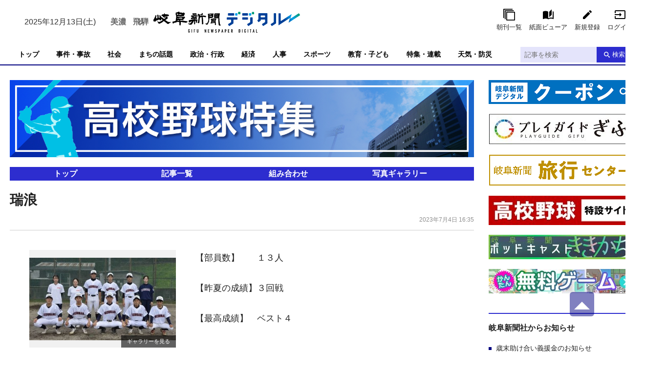

--- FILE ---
content_type: text/html; charset=utf-8
request_url: https://www.gifu-np.co.jp/articles/-/252929
body_size: 17991
content:
<!DOCTYPE html>
<html lang="ja">
<head>
<meta charset="UTF-8">
<meta name="viewport" content="width=device-width">
<meta name="format-detection" content="telephone=no">
<title>瑞浪 | 岐阜新聞デジタル</title>
<meta name="description" content="【部員数】１３人【昨夏の成績】３回戦【最高成績】ベスト４長身のエース森本を中心に守りからリズムをつくる。二遊間、中堅手のセンターラインが堅いのが特徴。３失点までに抑え、機動力を絡めて得点するのが...">
<meta property="fb:app_id" content="435517006800800">
<meta property="og:title" content="瑞浪 | 岐阜新聞デジタル">
<meta property="og:description" content="【部員数】１３人【昨夏の成績】３回戦【最高成績】ベスト４長身のエース森本を中心に守りからリズムをつくる。二遊間、中堅手のセンターラインが堅いのが特徴。３失点までに抑え、機動力を絡めて得点するのが...">
<meta property="og:image" content="https://gifu-np.ismcdn.jp/mwimgs/5/1/-/img_5104121fab2bd5d15e1932193d5f261657740.jpg">
<meta property="og:url" content="https://www.gifu-np.co.jp/articles/-/252929">
<meta property="og:type" content="website">
<meta property="og:site_name" content="瑞浪 | 岐阜新聞デジタル">
<meta property="article:publisher" content="https://www.gifu-np.co.jp/articles/-/252929">
<meta name="twitter:card" content="summary_large_image">
<meta name="twitter:title" content="瑞浪 | 岐阜新聞デジタル">
<meta name="twitter:url" content="https://www.gifu-np.co.jp/articles/-/252929">
<meta name="twitter:description" content="【部員数】１３人【昨夏の成績】３回戦【最高成績】ベスト４長身のエース森本を中心に守りからリズムをつくる。二遊間、中堅手のセンターラインが堅いのが特徴。３失点までに抑え、機動力を絡めて得点するのが...">
<meta name="twitter:image" content="https://gifu-np.ismcdn.jp/mwimgs/5/1/-/img_5104121fab2bd5d15e1932193d5f261657740.jpg">
<meta name="robots" content="max-image-preview:large">
<link rel="icon" type="image/png" href="https://gifu-np.ismcdn.jp/common/images/site/android-chrome.png" sizes="192x192">
<link rel="apple-touch-icon" href="https://gifu-np.ismcdn.jp/common/images/site/apple-touch-icon.png" sizes="180x180">
<link rel="shortcut icon" href="https://gifu-np.ismcdn.jp/common/images/favicon.ico">
<link rel="canonical" href="https://www.gifu-np.co.jp/articles/-/252929">
<link href="https://gifu-np.ismcdn.jp/resources/gifu/css/pc/shared.css?rd=202512080120" rel="stylesheet">
<link href="https://gifu-np.ismcdn.jp/resources/gifu/css/pc/hsbb.css?rd=202512080120" rel="stylesheet">
<script src="https://gifu-np.ismcdn.jp/common/js/lib/swiper.min.js" defer></script>
<script src="https://gifu-np.ismcdn.jp/common/js/lib/luminous.min.js" defer></script>
<script src="https://gifu-np.ismcdn.jp/resources/gifu/js/pc/shared.js?rd=202512080120" defer></script>
<script src="https://gifu-np.ismcdn.jp/resources/gifu/js/pc/leafs.js?rd=202512080120" defer></script>
<script>
dataLayer = [
  {
  "articleId": "252929",
  "title": "瑞浪",
  "category": "高校野球のチーム紹介",
  "pubDate": "20230704",
  "toTerm": "893",
  "npPage": "4",
  "npSection": "特集",
  "articleType": "free",
  "media": "MediaWeaver",
  "userStatus": "guest"
}
];
</script>
<!-- Google Tag Manager -->
<script>(function(w,d,s,l,i){w[l]=w[l]||[];w[l].push({'gtm.start':
new Date().getTime(),event:'gtm.js'});var f=d.getElementsByTagName(s)[0],
j=d.createElement(s),dl=l!='dataLayer'?'&l='+l:'';j.async=true;j.src=
'https://www.googletagmanager.com/gtm.js?id='+i+dl;f.parentNode.insertBefore(j,f);
})(window,document,'script','dataLayer','GTM-MDTTJRD');</script>
<!-- End Google Tag Manager -->
<script type="application/ld+json">
[
  {
    "@context": "http://schema.org",
    "@type": "WebSite",
    "name": "岐阜新聞デジタル",
    "alternateName": "岐阜新聞デジタル",
    "url": "https://www.gifu-np.co.jp",
    "potentialAction": {
      "@type": "SearchAction",
      "target": "https://www.gifu-np.co.jp/search?fulltext={search_term}",
      "query-input": "required name=search_term"
    }
  }
  ,{
    "@context":"http://schema.org",
    "@type":"BreadcrumbList",
    "itemListElement":[
    {"@type":"ListItem","position":1,"item":{"@id":"https://www.gifu-np.co.jp/","name":"岐阜新聞デジタル"}}
    ,{"@type":"ListItem","position":2,"item":{"@id":"https://www.gifu-np.co.jp/category/hsbb-team","name":"高校野球のチーム紹介"}}
    ,{"@type":"ListItem","position":3,"item":{"@id":"https://www.gifu-np.co.jp/articles/-/252929","name":"瑞浪"}}
    ]
  }
  ,{
    "@context":"http://schema.org",
    "@type":"NewsArticle",
    "mainEntityOfPage":{
    "@type":"WebPage",
    "@id":"https://www.gifu-np.co.jp/articles/-/252929"
    },
    "headline":"瑞浪",
    "image":{"@type":"ImageObject","url":"https://gifu-np.ismcdn.jp/mwimgs/5/1/-/img_5104121fab2bd5d15e1932193d5f261657740.jpg","width":"512","height":"280"},
    "datePublished":"2023-07-04T16:35:00+09:00",
    "dateModified":"2023-07-04T16:36:08+09:00",
    "description":"【部員数】１３人【昨夏の成績】３回戦【最高成績】ベスト４長身のエース森本を中心に守りからリズムをつくる。二遊間、中堅手のセンターラインが堅いのが特徴。３失点までに抑え、機動力を絡めて得点するのが...",
    "publisher":{"@type":"Organization","name":"岐阜新聞デジタル","logo":{"@type":"ImageObject","url":"https://gifu-np.ismcdn.jp/common/images/site/logo_site.svg"}}
  }
]
</script>

<script async src="https://securepubads.g.doubleclick.net/tag/js/gpt.js"></script>
<script>
    var screen_w = window.parent.screen.width;
    window.googletag = window.googletag || {cmd: []};
    googletag.cmd.push(function() {
    if(screen_w < 600) {
    
    
    
    
  } else {
    
    
    
    
  }
    googletag.pubads().setTargeting("articleId", "252929");
    googletag.pubads().setTargeting("title", "瑞浪");
    googletag.pubads().setTargeting("category", "高校野球のチーム紹介");
    googletag.pubads().setTargeting("pubDate", "20230704");
    googletag.pubads().setTargeting("toTerm", "893");
    googletag.pubads().setTargeting("npPage", "4");
    googletag.pubads().setTargeting("npSection", "特集");
    googletag.pubads().setTargeting("articleType", "free");
    googletag.pubads().setTargeting("media", "MediaWeaver");
    googletag.pubads().setTargeting("userStatus", "guest");
    googletag.pubads().enableSingleRequest();
    googletag.pubads().disableInitialLoad();
    googletag.enableServices();
  });
</script>
<script>
!function(a9,a,p,s,t,A,g){if(a[a9])return;function q(c,r){a[a9]._Q.push([c,r])}a[a9]={init:function(){q("i",arguments)},fetchBids:function(){q("f",arguments)},setDisplayBids:function(){},targetingKeys:function(){return[]},_Q:[]};A=p.createElement(s);A.async=!0;A.src=t;g=p.getElementsByTagName(s)[0];g.parentNode.insertBefore(A,g)}("apstag",window,document,"script","//c.amazon-adsystem.com/aax2/apstag.js");
apstag.init({
    pubID: 'dce0b392-db0d-44f6-8ae9-f84d660ff35e',
    adServer: 'googletag'
});
if(screen_w < 600) {
    apstag.fetchBids({
    slots: [{
        slotID: 'div-gpt-ad-1606286513041-0',
        slotName: '/193632318/LMC/kyodo/gifu-np/SP_inside/320x50',
        sizes: [[320,50], [320,100]]
    },{
        slotID: 'div-gpt-ad-1535005687143-0',
        slotName: '/193632318/LMC/kyodo/gifu-np/SP_inside/rectangle1',
        sizes: [[300,250]]
    },{
        slotID: 'div-gpt-ad-1535005767588-0',
        slotName: '/193632318/LMC/kyodo/gifu-np/SP_inside/rectangle2',
        sizes: [[300,250]]
    },{
        slotID: 'div-gpt-ad-1535005873607-0',
        slotName: '/193632318/LMC/kyodo/gifu-np/SP_inside/rectangle3',
        sizes: [[300,250]]
    }],
    timeout: 2e3
    }, function(bids) {
        googletag.cmd.push(function(){
            var slots = [];  //追記箇所9開始
            googletag.pubads().getSlots().forEach((slot) => {
                if (window.fluxtag.unitPaths.indexOf(slot.getAdUnitPath()) === -1) {
                    slots.push(slot);
                }
            });
            apstag.setDisplayBids();
            googletag.pubads().refresh(slots);  //追記箇所9終了
        });
    });
}
else {
    apstag.fetchBids({
    slots: [{
        slotID: 'div-gpt-ad-1535005981827-0',
        slotName: '/193632318/LMC/kyodo/gifu-np/PC_inside/superbanner',
        sizes: [[728,90],[970,250]]
    },{
        slotID: 'div-gpt-ad-1535006115977-0',
        slotName: '/193632318/LMC/kyodo/gifu-np/PC_inside/rectangle1',
        sizes: [[300,250]]
    },{
        slotID: 'div-gpt-ad-1535006268992-0',
        slotName: '/193632318/LMC/kyodo/gifu-np/PC_inside/rectangle2',
        sizes: [[300,250]]
    },{
        slotID: 'div-gpt-ad-1535006350598-0',
        slotName: '/193632318/LMC/kyodo/gifu-np/PC_inside/rectangle3',
        sizes: [[300,250]]
    }],
    timeout: 2e3
    }, function(bids) {
        googletag.cmd.push(function(){
            var slots = [];  //追記箇所10開始
            googletag.pubads().getSlots().forEach((slot) => {
                if (window.fluxtag.unitPaths.indexOf(slot.getAdUnitPath()) === -1) {
                    slots.push(slot);
                }
            });
            apstag.setDisplayBids();
            googletag.pubads().refresh(slots);  //追記箇所10終了
        });
    });
}
</script>
<script type="application/javascript" src="//anymind360.com/js/5048/ats.js"></script>
<script type="text/javascript">
  window._taboola = window._taboola || [];
  _taboola.push({article:'auto'});
  !function (e, f, u, i) {
    if (!document.getElementById(i)){
      e.async = 1;
      e.src = u;
      e.id = i;
      f.parentNode.insertBefore(e, f);
    }
  }(document.createElement('script'),
  document.getElementsByTagName('script')[0],
  '//cdn.taboola.com/libtrc/fourmgifunp/loader.js',
  'tb_loader_script');
  if(window.performance && typeof window.performance.mark == 'function')
    {window.performance.mark('tbl_ic');}
</script>

<script data-sdk="l/1.1.8" data-cfasync="false" src="https://html-load.com/loader.min.js" charset="UTF-8"></script>
<script>(function(){function t(o,e){const r=n();return(t=function(t,n){return r[t-=440]})(o,e)}function n(){const t=["check","recovery","setItem","searchParams","remove","iframe","currentScript","onLine","concat","error","Failed to load script: ","location","loader_light","appendChild","name",'/loader.min.js"]',"[base64]","reload","text","from","_fa_","getComputedStyle","style","connection","as_","https://report.error-report.com/modal?eventId=&error=Vml0YWwgQVBJIGJsb2NrZWQ%3D&domain=","message","write","https://error-report.com/report","Cannot find currentScript","display","https://","setAttribute","data","hostname","toLowerCase","removeEventListener","href","startsWith","1332630TkEQDZ","height","148312mfNBTW","209209TUsoOs","querySelector","forEach","[base64]","https://report.error-report.com/modal?eventId=&error=","width: 100vw; height: 100vh; z-index: 2147483647; position: fixed; left: 0; top: 0;","split","title","querySelectorAll","value","addEventListener","Fallback Failed","/loader.min.js","attributes","close-error-report","as_index","144lKESSB","src","now","createElement",'script[src*="//',"POST","4555133YMnFmK","contains","loader-check","outerHTML","none","&domain=","&error=","type","textContent","as_modal_loaded","host","46120EDiLIv","append","20bcZcyB","documentElement","charCodeAt","link,style","Script not found","toString","map","544ZolxHH","language","url","2265699QbmNMS","width","btoa","last_bfa_at","&url=","https://report.error-report.com/modal?eventId=","240011EAoPnj","rtt","261idZnFL","getBoundingClientRect","localStorage","script","length"];return(n=function(){return t})()}(function(){const o=t,e=n();for(;;)try{if(676658===-parseInt(o(494))/1+-parseInt(o(440))/2+parseInt(o(488))/3+parseInt(o(485))/4*(parseInt(o(476))/5)+parseInt(o(459))/6*(-parseInt(o(443))/7)+parseInt(o(442))/8*(-parseInt(o(496))/9)+parseInt(o(478))/10*(parseInt(o(465))/11))break;e.push(e.shift())}catch(t){e.push(e.shift())}})(),(()=>{"use strict";const n=t,o=n=>{const o=t;let e=0;for(let t=0,r=n[o(500)];t<r;t++)e=(e<<5)-e+n[o(480)](t),e|=0;return e},e=class{static[n(501)](){const t=n;var e,r;let c=arguments[t(500)]>0&&void 0!==arguments[0]?arguments[0]:t(502),a=!(arguments[t(500)]>1&&void 0!==arguments[1])||arguments[1];const i=Date[t(461)](),s=i-i%864e5,l=s-864e5,u=s+864e5,d=t(525)+o(c+"_"+s),h=t(525)+o(c+"_"+l),m=t(525)+o(c+"_"+u);return d!==h&&d!==m&&h!==m&&!(null!==(e=null!==(r=window[d])&&void 0!==r?r:window[h])&&void 0!==e?e:window[m])&&(a&&(window[d]=!0,window[h]=!0,window[m]=!0),!0)}};function r(o,e){const r=n;try{window[r(498)][r(503)](window[r(512)][r(475)]+r(521)+btoa(r(491)),Date[r(461)]()[r(483)]())}catch(t){}try{!async function(n,o){const e=r;try{if(await async function(){const n=t;try{if(await async function(){const n=t;if(!navigator[n(508)])return!0;try{await fetch(location[n(538)])}catch(t){return!0}return!1}())return!0;try{if(navigator[n(524)][n(495)]>1e3)return!0}catch(t){}return!1}catch(t){return!1}}())return;const r=await async function(n){const o=t;try{const t=new URL(o(529));t[o(504)][o(477)](o(472),o(513)),t[o(504)][o(477)](o(450),""),t[o(504)][o(477)](o(527),n),t[o(504)][o(477)](o(487),location[o(538)]);const e=await fetch(t[o(538)],{method:o(464)});return await e[o(519)]()}catch(t){return o(510)}}(n);document[e(451)](e(481))[e(445)]((t=>{const n=e;t[n(505)](),t[n(473)]=""}));let a=!1;window[e(453)](e(527),(t=>{const n=e;n(474)===t[n(534)]&&(a=!0)}));const i=document[e(462)](e(506));i[e(460)]=e(493)[e(509)](r,e(471))[e(509)](btoa(n),e(470))[e(509)](o,e(492))[e(509)](btoa(location[e(538)])),i[e(533)](e(523),e(448)),document[e(479)][e(514)](i);const s=t=>{const n=e;n(457)===t[n(534)]&&(i[n(505)](),window[n(537)](n(527),s))};window[e(453)](e(527),s);const l=()=>{const t=e,n=i[t(497)]();return t(469)!==window[t(522)](i)[t(531)]&&0!==n[t(489)]&&0!==n[t(441)]};let u=!1;const d=setInterval((()=>{if(!document[e(466)](i))return clearInterval(d);l()||u||(clearInterval(d),u=!0,c(n,o))}),1e3);setTimeout((()=>{a||u||(u=!0,c(n,o))}),3e3)}catch(t){c(n,o)}}(o,e)}catch(t){c(o,e)}}function c(t,o){const e=n;try{const n=navigator[e(486)][e(536)]()[e(539)]("ko")?decodeURIComponent(escape(atob(e(517)))):atob(e(446));confirm(n)?location[e(538)]=e(447)[e(509)](btoa(t),e(470))[e(509)](o,e(492))[e(509)](btoa(location[e(538)])):location[e(518)]()}catch(t){location[e(538)]=e(526)[e(509)](o)}}(()=>{const t=n,o=n=>t(511)[t(509)](n);let c="";try{var a,i;null===(a=document[t(507)])||void 0===a||a[t(505)]();const n=null!==(i=function(){const n=t,o=n(458)+window[n(490)](window[n(512)][n(535)]);return window[o]}())&&void 0!==i?i:0;if(!e[t(501)](t(467),!1))return;const s="html-load.com,fb.html-load.com,content-loader.com,fb.content-loader.com"[t(449)](",");c=s[0];const l=document[t(444)](t(463)[t(509)](s[n],t(516)));if(!l)throw new Error(t(482));const u=Array[t(520)](l[t(456)])[t(484)]((n=>({name:n[t(515)],value:n[t(452)]})));if(n+1<s[t(500)])return function(n,o){const e=t,r=e(458)+window[e(490)](window[e(512)][e(535)]);window[r]=o}(0,n+1),void function(n,o){const e=t;var r;const c=document[e(462)](e(499));o[e(445)]((t=>{const n=e;let{name:o,value:r}=t;return c[n(533)](o,r)})),c[e(533)](e(460),e(532)[e(509)](n,e(455))),document[e(528)](c[e(468)]);const a=null===(r=document[e(507)])||void 0===r?void 0:r[e(468)];if(!a)throw new Error(e(530));document[e(528)](a)}(s[n+1],u);r(o(t(454)),c)}catch(n){try{n=n[t(483)]()}catch(t){}r(o(n),c)}})()})();})();</script>
</head>
<body>
<!-- Google Tag Manager (noscript) -->
<noscript><iframe src="https://www.googletagmanager.com/ns.html?id=GTM-MDTTJRD"
height="0" width="0" style="display:none;visibility:hidden"></iframe></noscript>
<!-- End Google Tag Manager (noscript) -->
<div class="l-wrap">
<header class="m-header" data-anchor="pagetop">
  <div class="m-header-top l-inner">
    <div class="m-header-top__left">
      <div class="m-header-info">
        <div class="m-header-info__date">2025年12月13日(土)</div>
      </div>
<div class="weather">
  <ul>
   <li class="gifu pc"><span>美濃</span><script type="text/javascript" src="https://bousai-parts.kyodo-d.jp/contents/static/js/kyd_ss_widget_fcst.js?file=0510&amp;size=small" data-location="/feature/bousai/weather-mino"></script></li>
    <li class="takayama pc"><span>飛騨</span><script type="text/javascript" src="https://bousai-parts.kyodo-d.jp/contents/static/js/kyd_ss_widget_fcst.js?file=0509&amp;size=small" data-location="/feature/bousai/weather-hida"></script></li>
    </ul>
</div>    </div>
    <div class="m-header-top__center">
      <div class="m-header-logo"><a href="/"><img src="[data-uri]" data-src="https://gifu-np.ismcdn.jp/common/images/site/logo_site.svg?rd=202512080120" data-srcset="https://gifu-np.ismcdn.jp/common/images/site/logo_site.svg?rd=202512080120 1x, https://gifu-np.ismcdn.jp/common/images/site/logo_site.svg?rd=202512080120 2x" alt="岐阜新聞デジタル" class="lazy" width="300" height="76"></a></div>
    </div>
    <div class="m-header-top__right">
        <div class="m-header-btns">
          <a href="https://www.gifu-np.co.jp/list/show-paper" class="m-header-btns__item c-btn --show-paper" data-event="header-show-paper">朝刊一覧</a>
          <a href="https://viewer2.gifu-np.co.jp/NAViH_S/" class="m-header-btns__item c-btn --viewer" data-event="header-viewer">紙面ビューア</a>
          <a href="/auth/preregistration" class="m-header-btns__item c-btn --regist" target="_blank" data-event="header-新規登録">新規登録</a>
          <a href="/auth/login?return_to=https://www.gifu-np.co.jp/auth/login?return_to=https%3A%2F%2Fwww.gifu-np.co.jp%2Farticles%2F-%2F252929%3Fgsign%3Dyes" class="m-header-btns__item c-btn --login" data-event="header-login">ログイン</a>
      </div>
    </div>
  </div>
  
  <div class="m-header-bottom js-header-bottom --has-menus">
  <div class="m-header-menu js-header-menu --fixed is-hidden">
    <div class="m-header-menu__inner l-inner">
      <a class="m-header-menu__logo" href="/"><img src="[data-uri]" data-src="https://gifu-np.ismcdn.jp/common/images/site/logo_site_w.svg?rd=202512080120" data-srcset="https://gifu-np.ismcdn.jp/common/images/site/logo_site_w.svg?rd=202512080120 1x, https://gifu-np.ismcdn.jp/common/images/site/logo_site_w.svg?rd=202512080120 2x" alt="岐阜新聞デジタル" class="lazy" width="78" height="37"></a>
      <nav class="l-inner m-header-nav">
        <div class="m-header-nav-unit js-navunit">
          <a href="/" class="m-header-nav-unit__ttl">トップ</a>
        </div><!-- /m-header-nav-unit -->
        <div class="m-header-nav-unit js-navunit">
          <a href="/subcategory/%E4%BA%8B%E4%BB%B6%E3%83%BB%E4%BA%8B%E6%95%85" class="m-header-nav-unit__ttl">事件・事故</a>
        </div><!-- /m-header-nav-unit -->
        <div class="m-header-nav-unit js-navunit">
          <a href="/subcategory/%E7%A4%BE%E4%BC%9A" class="m-header-nav-unit__ttl">社会</a>
        </div><!-- /m-header-nav-unit -->
        <div class="m-header-nav-unit js-navunit">
          <a href="/list/news" class="m-header-nav-unit__ttl">まちの話題</a>
        </div><!-- /m-header-nav-unit -->
        <div class="m-header-nav-unit js-navunit">
          <a href="/subcategory/%E6%94%BF%E6%B2%BB%E3%83%BB%E8%A1%8C%E6%94%BF" class="m-header-nav-unit__ttl">政治・行政</a>
        </div><!-- /m-header-nav-unit -->
        <div class="m-header-nav-unit js-navunit">
          <a href="/subcategory/%E7%B5%8C%E6%B8%88" class="m-header-nav-unit__ttl">経済</a>
        </div><!-- /m-header-nav-unit -->
        <div class="m-header-nav-unit js-navunit">
          <a href="/subcategory/%E4%BA%BA%E4%BA%8B" class="m-header-nav-unit__ttl">人事</a>
        </div><!-- /m-header-nav-unit -->
        <div class="m-header-nav-unit js-navunit">
          <a href="/subcategory/%E3%82%B9%E3%83%9D%E3%83%BC%E3%83%84" class="m-header-nav-unit__ttl">スポーツ</a>
        </div><!-- /m-header-nav-unit -->
        <div class="m-header-nav-unit js-navunit">
          <a href="/subcategory/%E6%95%99%E8%82%B2" class="m-header-nav-unit__ttl">教育・子ども</a>
        </div><!-- /m-header-nav-unit -->
        <div class="m-header-nav-unit js-navunit">
          <a href="/feature/top" class="m-header-nav-unit__ttl">特集・連載</a>
        </div><!-- /m-header-nav-unit -->
        <div class="m-header-nav-unit js-navunit">
          <a href="/feature/bousai" class="m-header-nav-unit__ttl">天気・防災</a>
        </div><!-- /m-header-nav-unit -->
      </nav>
      <div class="m-header-search">
        <form action="/search" method="get" class="m-header-search-form">
          <input type="text" placeholder="記事を検索" name="fulltext" class="m-header-search-form__box">
          <button type="submit" value="" class="m-header-search-form__submit"></button>
        </form>
      </div>
    </div>
  </div>
  <div class="m-header-menu js-header-menu">
    <div class="m-header-menu__inner l-inner">
      <nav class="l-inner m-header-nav">
        <div class="m-header-nav-unit js-navunit">
          <a href="/" class="m-header-nav-unit__ttl">トップ</a>
        </div><!-- /m-header-nav-unit -->
        <div class="m-header-nav-unit js-navunit">
          <a href="/subcategory/%E4%BA%8B%E4%BB%B6%E3%83%BB%E4%BA%8B%E6%95%85" class="m-header-nav-unit__ttl">事件・事故</a>
        </div><!-- /m-header-nav-unit -->
        <div class="m-header-nav-unit js-navunit">
          <a href="/subcategory/%E7%A4%BE%E4%BC%9A" class="m-header-nav-unit__ttl">社会</a>
        </div><!-- /m-header-nav-unit -->
        <div class="m-header-nav-unit js-navunit">
          <a href="/list/news" class="m-header-nav-unit__ttl">まちの話題</a>
        </div><!-- /m-header-nav-unit -->
        <div class="m-header-nav-unit js-navunit">
          <a href="/subcategory/%E6%94%BF%E6%B2%BB%E3%83%BB%E8%A1%8C%E6%94%BF" class="m-header-nav-unit__ttl">政治・行政</a>
        </div><!-- /m-header-nav-unit -->
        <div class="m-header-nav-unit js-navunit">
          <a href="/subcategory/%E7%B5%8C%E6%B8%88" class="m-header-nav-unit__ttl">経済</a>
        </div><!-- /m-header-nav-unit -->
        <div class="m-header-nav-unit js-navunit">
          <a href="/subcategory/%E4%BA%BA%E4%BA%8B" class="m-header-nav-unit__ttl">人事</a>
        </div><!-- /m-header-nav-unit -->
        <div class="m-header-nav-unit js-navunit">
          <a href="/subcategory/%E3%82%B9%E3%83%9D%E3%83%BC%E3%83%84" class="m-header-nav-unit__ttl">スポーツ</a>
        </div><!-- /m-header-nav-unit -->
        <div class="m-header-nav-unit js-navunit">
          <a href="/subcategory/%E6%95%99%E8%82%B2" class="m-header-nav-unit__ttl">教育・子ども</a>
        </div><!-- /m-header-nav-unit -->
        <div class="m-header-nav-unit js-navunit">
          <a href="/feature/top" class="m-header-nav-unit__ttl">特集・連載</a>
        </div><!-- /m-header-nav-unit -->
        <div class="m-header-nav-unit js-navunit">
          <a href="/feature/bousai" class="m-header-nav-unit__ttl">天気・防災</a>
        </div><!-- /m-header-nav-unit -->
      </nav>
      <div class="m-header-search">
        <form action="/search" method="get" class="m-header-search-form">
          <input type="text" placeholder="記事を検索" name="fulltext" class="m-header-search-form__box">
          <button type="submit" value="" class="m-header-search-form__submit">検索</button>
        </form>
      </div>
    </div>
  </div>
  </div>
</header>

<div class="m-ad --billboard --h100">

</div>

  <div class="l-content l-inner">
    <main class="l-main">
<article>
<a href="/feature/hsbb/"><div class="m-hsbb-kanban"><img src="/common/images/site/hsbb-banner.jpg" alt="高校野球特集"></div></a>
<div class="m-hsbb-navi">
<div class="m-hsbb-navi__item"><a href="/feature/hsbb">トップ</a></div>
<div class="m-hsbb-navi__item"><a href="/feature/hsbb/list">記事一覧</a></div>
<div class="m-hsbb-navi__item"><a href="https://www.gifu-np.co.jp/articles/-/554868">組み合わせ</a></div>
<div class="m-hsbb-navi__item"><a href="/feature/hsbb/photo">写真ギャラリー</a></div>
</div>

<div class="article-header">
  <h1 class="article-header__ttl">瑞浪</h1>
  <div class="article-header-info">
    <time datetime="2023年7月4日 16:35" class="article-header-info__pubdate">2023年7月4日 16:35</time>
  </div>
</div>

<div class="article-wrap">
<div class="article-body">
<div class="l-article-image">
    <div class="article-image">
      
      <div class="swiper-slide">
        <a class="article-image-icon" href="/articles/gallery/252929"><img src="[data-uri]" data-src="https://gifu-np.ismcdn.jp/mwimgs/a/3/200h/img_a322b9d648267a92ce08e4a5c1ffdd00269238.jpg" data-srcset="https://gifu-np.ismcdn.jp/mwimgs/a/3/200h/img_a322b9d648267a92ce08e4a5c1ffdd00269238.jpg 1x, https://gifu-np.ismcdn.jp/mwimgs/a/3/400h/img_a322b9d648267a92ce08e4a5c1ffdd00269238.jpg 2x" alt="" class="lazy" width="355" height="200"></a>
      </div>
      

    </div>
</div>  <p>【部員数】　　１３人</p>

<p>【昨夏の成績】３回戦</p>

<p>【最高成績】　ベスト４</p>

<p>　</p>

<p>　長身のエース森本を中心に守りからリズムをつくる。二遊間、中堅手のセンターラインが堅いのが特徴。３失点までに抑え、機動力を絡めて得点するのが理想。</p>

<p> </p>

<p>番　　氏名　　　　　　　　年　出身中　投打　身長　　体重</p>

<p>❶　　森本琉希　　　　　　３　瑞浪北　右両　１８１　６５</p>

<p>２　　佐藤大亮　　　　　　３　瑞　浪　右右　１７６　７０</p>

<p>３　　柴田紘和　　　　　　３　瑞　浪　左左　１７９　６６</p>

<p>４　　重松輝哉　　　　　　１　瑞浪北　右右　１６１　５０</p>

<p>５　　柴山凛　　　　　　　１　瑞浪北　右右　１６６　７２</p>

<p>６　　最上蓮凰　　　　　　１　駄　知　右右　１６９　６０</p>

<p>７　　熊沢薫　　　　　　　１　小　泉　右右　１６８　５３</p>

<p>８　　大嶽和斗　　　　　　１　瑞浪北　右右　１６４　５０</p>

<p>９　　大沢宏樹　　　　　　１　瑞浪北　右右　１６９　６２</p>

<p>１０　アコピコプマッケンジ１　肥　田　右右　１７０　８０</p>

<p>監督　山口裕平　　２８歳</p>

<p>部長　大沢宗一郎　２３歳</p>

</div>


</div>
<div class="l-articles">
  <div class="m-article  --sizel">
    <a href="/articles/-/282543" class="m-article__icon" data-event="top-articlesList-icon-1"><div class="c-icon"><img src="[data-uri]" data-src="https://gifu-np.ismcdn.jp/mwimgs/d/4/400h/img_d437e4ab178098ebb5ab0341630d5026301273.png" data-srcset="https://gifu-np.ismcdn.jp/mwimgs/d/4/400h/img_d437e4ab178098ebb5ab0341630d5026301273.png 1x, https://gifu-np.ismcdn.jp/mwimgs/d/4/800h/img_d437e4ab178098ebb5ab0341630d5026301273.png 2x" alt="" class="lazy" width="710" height="400"></div></a>
    <div class="m-article__body">
      <a href="/articles/-/282543" class="m-article__ttl" data-event="top-articlesList-text-1">シード校の中津商、長良、関商工など勝利　ベスト３２出そろう　秋季岐阜県高校野球・２回戦</a>
      <div class="m-article__summary">秋季岐阜県高校野球大会第３日は３日、大野レインボーなど３会場で２回戦７試合を行い、シード校の中津商（東濃２位）、長良（岐阜３位）、関商工（中濃・飛騨３位）などが勝ち進み、ベスト３２が出そろった。中津商は一回、３番丸谷雄一、四回に２番石...</div>
      <div class="m-article__meta">
        <time datetime="9月3日 18:08" class="c-date m-article__date">9月3日 18:08</time>
        
      </div>
    </div>
  </div><!-- /m-article -->
  <div class="m-article  --col2">
    <a href="/articles/-/277289" class="m-article__icon" data-event="top-articlesList-icon-2"><div class="c-icon"><img src="[data-uri]" data-src="https://gifu-np.ismcdn.jp/mwimgs/3/8/180h/img_38d47375ab837538767e673e2a2dcf7f118170.jpg" data-srcset="https://gifu-np.ismcdn.jp/mwimgs/3/8/180h/img_38d47375ab837538767e673e2a2dcf7f118170.jpg 1x, https://gifu-np.ismcdn.jp/mwimgs/3/8/360h/img_38d47375ab837538767e673e2a2dcf7f118170.jpg 2x" alt="" class="lazy" width="360" height="180"></div></a>
    <div class="m-article__body">
      <a href="/articles/-/277289" class="m-article__ttl" data-event="top-articlesList-text-2">秋季岐阜県高校野球大会の組み合わせ決まる　２７日開幕、６１校出場</a>
      <div class="m-article__meta">
        <time datetime="8月22日 18:15" class="c-date m-article__date">8月22日 18:15</time>
        
      </div>
    </div>
  </div><!-- /m-article -->
  <div class="m-article  --col2">
    <a href="/articles/-/257832" class="m-article__icon" data-event="top-articlesList-icon-3"><div class="c-icon"><img src="[data-uri]" data-src="https://gifu-np.ismcdn.jp/mwimgs/e/0/180h/img_e0366e8d42865af9ea432441afc7b49f395370.png" data-srcset="https://gifu-np.ismcdn.jp/mwimgs/e/0/180h/img_e0366e8d42865af9ea432441afc7b49f395370.png 1x, https://gifu-np.ismcdn.jp/mwimgs/e/0/360h/img_e0366e8d42865af9ea432441afc7b49f395370.png 2x" alt="" class="lazy" width="320" height="180"></div></a>
    <div class="m-article__body">
      <a href="/articles/-/257832" class="m-article__ttl" data-event="top-articlesList-text-3">【高校野球速報】大垣東９―１瑞浪</a>
      <div class="m-article__meta">
        <time datetime="7月15日 16:23" class="c-date m-article__date">7月15日 16:23</time>
        
      </div>
    </div>
  </div><!-- /m-article -->
</div><!-- /l-articles -->
<div class="m-hsbb-game">
<h2>本大会の試合結果</h2>
  <div class="m-hsbb-game__info">
    <div class="m-hsbb-game__status">試合中</div><span>　2023年07月16日　　2回戦　/　中津川：第2試合</span>
  </div>
  <div class="m-hsbb-game__score">
  <table>
  <thead>
    <th class="team-name">チーム名</th>
    <th class="inning">1</th>
    <th class="inning">2</th>
    <th class="inning">3</th>
    <th class="inning">4</th>
    <th class="inning">5</th>
    <th class="inning">6</th>
    <th class="inning">7</th>
    <th class="inning">8</th>
    <th class="inning">9</th>
    <th class="total-score">合計</th>
  </thead>
  <tbody>
    <tr>
    <th>大垣東</th>
    <td>1</td>
    <td>0</td>
    <td>0</td>
    <td></td>
    <td></td>
    <td></td>
    <td></td>
    <td></td>
    <td></td>
    <td>1</td>
    </tr>
    <tr>
      <th>瑞浪</th>
    <td>0</td>
    <td>0</td>
    <td>0</td>
    <td></td>
    <td></td>
    <td></td>
    <td></td>
    <td></td>
    <td></td>
    <td>0</td>
    </tr>
  </tbody>
  </table>
  </div>
  <div class="m-hsbb-game__info">
    <div class="m-hsbb-game__status">試合中</div><span>　2023年07月15日　　2回戦　/　中津川：第2試合</span>
  </div>
  <div class="m-hsbb-game__score">
  <table>
  <thead>
    <th class="team-name">チーム名</th>
    <th class="inning">1</th>
    <th class="inning">2</th>
    <th class="inning">3</th>
    <th class="inning">4</th>
    <th class="inning">5</th>
    <th class="inning">6</th>
    <th class="inning">7</th>
    <th class="inning">8</th>
    <th class="inning">9</th>
    <th class="total-score">合計</th>
  </thead>
  <tbody>
    <tr>
    <th>大垣東</th>
    <td>1</td>
    <td>0</td>
    <td>0</td>
    <td></td>
    <td></td>
    <td></td>
    <td></td>
    <td></td>
    <td></td>
    <td>1</td>
    </tr>
    <tr>
      <th>瑞浪</th>
    <td>0</td>
    <td>0</td>
    <td>0</td>
    <td></td>
    <td></td>
    <td></td>
    <td></td>
    <td></td>
    <td></td>
    <td>0</td>
    </tr>
  </tbody>
  </table>
  </div>
  <div class="m-hsbb-game__info">
    <div class="m-hsbb-game__status">順　延</div><span>　2023年07月09日　　2回戦　/　中津川：第2試合</span>
  </div>
  <div class="m-hsbb-game__score">
  <table>
  <thead>
    <th class="team-name">チーム名</th>
    <th class="inning">1</th>
    <th class="inning">2</th>
    <th class="inning">3</th>
    <th class="inning">4</th>
    <th class="inning">5</th>
    <th class="inning">6</th>
    <th class="inning">7</th>
    <th class="inning">8</th>
    <th class="inning">9</th>
    <th class="total-score">合計</th>
  </thead>
  <tbody>
    <tr>
    <th>瑞浪</th>
    <td></td>
    <td></td>
    <td></td>
    <td></td>
    <td></td>
    <td></td>
    <td></td>
    <td></td>
    <td></td>
    <td> </td>
    </tr>
    <tr>
      <th>大垣東</th>
    <td></td>
    <td></td>
    <td></td>
    <td></td>
    <td></td>
    <td></td>
    <td></td>
    <td></td>
    <td></td>
    <td> </td>
    </tr>
  </tbody>
  </table>
  </div>
</div>
<div class="m-hsbb-teams">
  <h2>2023年 チーム一覧</h2>
<div class="m-hsbb-teams__item"><a href="https://www.gifu-np.co.jp/articles/-/252894">岐阜</a></div>
<div class="m-hsbb-teams__item"><a href="https://www.gifu-np.co.jp/articles/-/252903">岐阜北</a></div>
<div class="m-hsbb-teams__item"><a href="https://www.gifu-np.co.jp/articles/-/252895">加納</a></div>
<div class="m-hsbb-teams__item"><a href="https://www.gifu-np.co.jp/articles/-/252899">長良</a></div>
<div class="m-hsbb-teams__item"><a href="https://www.gifu-np.co.jp/articles/-/252893">岐山</a></div>
<div class="m-hsbb-teams__item"><a href="https://www.gifu-np.co.jp/articles/-/252912">岐阜工</a></div>
<div class="m-hsbb-teams__item"><a href="https://www.gifu-np.co.jp/articles/-/252911">岐南工</a></div>
<div class="m-hsbb-teams__item"><a href="https://www.gifu-np.co.jp/articles/-/252908">岐阜城北</a></div>
<div class="m-hsbb-teams__item"><a href="https://www.gifu-np.co.jp/articles/-/252910">岐阜聖徳</a></div>
<div class="m-hsbb-teams__item"><a href="https://www.gifu-np.co.jp/articles/-/252907">市岐阜商</a></div>
<div class="m-hsbb-teams__item"><a href="https://www.gifu-np.co.jp/articles/-/252905">県岐阜商</a></div>
<div class="m-hsbb-teams__item"><a href="https://www.gifu-np.co.jp/articles/-/252923">岐阜東</a></div>
<div class="m-hsbb-teams__item"><a href="https://www.gifu-np.co.jp/articles/-/252922">富田</a></div>
<div class="m-hsbb-teams__item"><a href="https://www.gifu-np.co.jp/articles/-/252898">岐阜各務野</a></div>
<div class="m-hsbb-teams__item"><a href="https://www.gifu-np.co.jp/articles/-/252897">各務原</a></div>
<div class="m-hsbb-teams__item"><a href="https://www.gifu-np.co.jp/articles/-/252924">岐阜高専</a></div>
<div class="m-hsbb-teams__item"><a href="https://www.gifu-np.co.jp/articles/-/252909">岐阜総合</a></div>
<div class="m-hsbb-teams__item"><a href="https://www.gifu-np.co.jp/articles/-/252901">各務原西</a></div>
<div class="m-hsbb-teams__item"><a href="https://www.gifu-np.co.jp/articles/-/252900">山県</a></div>
<div class="m-hsbb-teams__item"><a href="https://www.gifu-np.co.jp/articles/-/252920">岐阜農林</a></div>
<div class="m-hsbb-teams__item"><a href="https://www.gifu-np.co.jp/articles/-/252896">羽島北</a></div>
<div class="m-hsbb-teams__item"><a href="https://www.gifu-np.co.jp/articles/-/252904">本巣松陽</a></div>
<div class="m-hsbb-teams__item"><a href="https://www.gifu-np.co.jp/articles/-/252906">岐阜第一</a></div>
<div class="m-hsbb-teams__item"><a href="https://www.gifu-np.co.jp/articles/-/252960">多治見工</a></div>
<div class="m-hsbb-teams__item"><a href="https://www.gifu-np.co.jp/articles/-/252959">多治見</a></div>
<div class="m-hsbb-teams__item"><a href="https://www.gifu-np.co.jp/articles/-/252954">土岐商</a></div>
<div class="m-hsbb-teams__item"><a href="https://www.gifu-np.co.jp/articles/-/252955">土岐紅陵</a></div>
<div class="m-hsbb-teams__item"><a href="https://www.gifu-np.co.jp/articles/-/252929">瑞浪</a></div>
<div class="m-hsbb-teams__item"><a href="https://www.gifu-np.co.jp/articles/-/252956">麗澤瑞浪</a></div>
<div class="m-hsbb-teams__item"><a href="https://www.gifu-np.co.jp/articles/-/252957">中京</a></div>
<div class="m-hsbb-teams__item"><a href="https://www.gifu-np.co.jp/articles/-/252950">中津</a></div>
<div class="m-hsbb-teams__item"><a href="https://www.gifu-np.co.jp/articles/-/252951">中津商</a></div>
<div class="m-hsbb-teams__item"><a href="https://www.gifu-np.co.jp/articles/-/252952">中津川工</a></div>
<div class="m-hsbb-teams__item"><a href="https://www.gifu-np.co.jp/articles/-/252958">東濃実</a></div>
<div class="m-hsbb-teams__item"><a href="https://www.gifu-np.co.jp/articles/-/252928">東濃</a></div>
<div class="m-hsbb-teams__item"><a href="https://www.gifu-np.co.jp/articles/-/252918">可児工</a></div>
<div class="m-hsbb-teams__item"><a href="https://www.gifu-np.co.jp/articles/-/252927">可児</a></div>
<div class="m-hsbb-teams__item"><a href="https://www.gifu-np.co.jp/articles/-/252943">大垣商</a></div>
<div class="m-hsbb-teams__item"><a href="https://www.gifu-np.co.jp/articles/-/252944">大垣日大</a></div>
<div class="m-hsbb-teams__item"><a href="https://www.gifu-np.co.jp/articles/-/252941">大垣北</a></div>
<div class="m-hsbb-teams__item"><a href="https://www.gifu-np.co.jp/articles/-/252945">大垣東</a></div>
<div class="m-hsbb-teams__item"><a href="https://www.gifu-np.co.jp/articles/-/252946">大垣西</a></div>
<div class="m-hsbb-teams__item"><a href="https://www.gifu-np.co.jp/articles/-/252947">大垣工</a></div>
<div class="m-hsbb-teams__item"><a href="https://www.gifu-np.co.jp/articles/-/252942">大垣南</a></div>
<div class="m-hsbb-teams__item"><a href="https://www.gifu-np.co.jp/articles/-/252921">揖斐</a></div>
<div class="m-hsbb-teams__item"><a href="https://www.gifu-np.co.jp/articles/-/252925">池田</a></div>
<div class="m-hsbb-teams__item"><a href="https://www.gifu-np.co.jp/articles/-/252916">不破</a></div>
<div class="m-hsbb-teams__item"><a href="https://www.gifu-np.co.jp/articles/-/252915">海津明誠</a></div>
<div class="m-hsbb-teams__item"><a href="https://www.gifu-np.co.jp/articles/-/252948">大垣養老</a></div>
<div class="m-hsbb-teams__item"><a href="https://www.gifu-np.co.jp/articles/-/252926">帝京大可児</a></div>
<div class="m-hsbb-teams__item"><a href="https://www.gifu-np.co.jp/articles/-/252939">武義</a></div>
<div class="m-hsbb-teams__item"><a href="https://www.gifu-np.co.jp/articles/-/252936">関商工</a></div>
<div class="m-hsbb-teams__item"><a href="https://www.gifu-np.co.jp/articles/-/252938">関有知</a></div>
<div class="m-hsbb-teams__item"><a href="https://www.gifu-np.co.jp/articles/-/252935">関</a></div>
<div class="m-hsbb-teams__item"><a href="https://www.gifu-np.co.jp/articles/-/252932">加茂農林</a></div>
<div class="m-hsbb-teams__item"><a href="https://www.gifu-np.co.jp/articles/-/252937">加茂</a></div>
<div class="m-hsbb-teams__item"><a href="https://www.gifu-np.co.jp/articles/-/252934">美濃加茂</a></div>
<div class="m-hsbb-teams__item"><a href="https://www.gifu-np.co.jp/articles/-/252919">八百津</a></div>
<div class="m-hsbb-teams__item"><a href="https://www.gifu-np.co.jp/articles/-/252963">高山西</a></div>
<div class="m-hsbb-teams__item"><a href="https://www.gifu-np.co.jp/articles/-/252962">斐太</a></div>
<div class="m-hsbb-teams__item"><a href="https://www.gifu-np.co.jp/articles/-/252933">郡上</a></div>
<div class="m-hsbb-teams__item"><a href="https://www.gifu-np.co.jp/articles/-/252953">益田清風</a></div>
<div class="m-hsbb-teams__item"><a href="https://www.gifu-np.co.jp/articles/-/252964">高山工</a></div>
<div class="m-hsbb-teams__item"><a href="https://www.gifu-np.co.jp/articles/-/252965">飛騨高山</a></div>
<div class="m-hsbb-teams__item"><a href="https://www.gifu-np.co.jp/articles/-/252961">飛騨神岡</a></div>
<div class="m-hsbb-teams__item"><a href="https://www.gifu-np.co.jp/articles/-/252902">羽島・郡上北・恵那南</a></div>
</div>
<div id="taboola-below-article-thumbnails-desktop"></div>
<script type="text/javascript">
window._taboola = window._taboola || [];
_taboola.push({
    mode: 'alternating-thumbnails-a',
    container: 'taboola-below-article-thumbnails-desktop',
    placement: 'Below Article Thumbnails Desktop',
    target_type: 'mix'
});
</script>
</article>
    </main>
    <aside class="l-sub">
  <div class="m-bnr">
      <a href="/list/coupon" class="m-bnr__item" target="_blank" data-event="module-bnr-岐阜新聞デジタル クーポン"><img src="[data-uri]" data-src="https://gifu-np.ismcdn.jp/mwimgs/d/4/300m/img_d44cd86a2325cbea0003c83bacd414636161.png" data-srcset="https://gifu-np.ismcdn.jp/mwimgs/d/4/300m/img_d44cd86a2325cbea0003c83bacd414636161.png 1x, https://gifu-np.ismcdn.jp/mwimgs/d/4/600m/img_d44cd86a2325cbea0003c83bacd414636161.png 2x" alt="" class="lazy" width="300" height="49"></a>
      <a href="/ud/playguide/" class="m-bnr__item" target="_blank" data-event="module-bnr-チケット情報"><img src="[data-uri]" data-src="https://gifu-np.ismcdn.jp/mwimgs/b/2/300m/img_b27a9d073ebcea325eb405746bda358210217.jpg" data-srcset="https://gifu-np.ismcdn.jp/mwimgs/b/2/300m/img_b27a9d073ebcea325eb405746bda358210217.jpg 1x, https://gifu-np.ismcdn.jp/mwimgs/b/2/600m/img_b27a9d073ebcea325eb405746bda358210217.jpg 2x" alt="" class="lazy" width="300" height="63"></a>
      <a href="/ud/travel/" class="m-bnr__item" target="_blank" data-event="module-bnr-岐阜新聞旅行センター"><img src="[data-uri]" data-src="https://gifu-np.ismcdn.jp/mwimgs/3/6/300m/img_3682281923ff839e884d64a16835fb9f2416.png" data-srcset="https://gifu-np.ismcdn.jp/mwimgs/3/6/300m/img_3682281923ff839e884d64a16835fb9f2416.png 1x, https://gifu-np.ismcdn.jp/mwimgs/3/6/600m/img_3682281923ff839e884d64a16835fb9f2416.png 2x" alt="" class="lazy" width="300" height="65"></a>
      <a href="https://www.gifu-np.co.jp/feature/hsbb" class="m-bnr__item" target="_blank" data-event="module-bnr-高校野球特集（2025年）"><img src="[data-uri]" data-src="https://gifu-np.ismcdn.jp/mwimgs/f/1/300m/img_f1c5c12c9b9157e398a5b916bfa4c74411097.jpg" data-srcset="https://gifu-np.ismcdn.jp/mwimgs/f/1/300m/img_f1c5c12c9b9157e398a5b916bfa4c74411097.jpg 1x, https://gifu-np.ismcdn.jp/mwimgs/f/1/600m/img_f1c5c12c9b9157e398a5b916bfa4c74411097.jpg 2x" alt="" class="lazy" width="300" height="60"></a>
      <a href="/articles/-/393873" class="m-bnr__item" target="_blank" data-event="module-bnr-岐阜新聞ポッドキャスト「ききかぢ」"><img src="[data-uri]" data-src="https://gifu-np.ismcdn.jp/mwimgs/e/5/300m/img_e54a778e75657d2656d91eb3f2af196410134.jpg" data-srcset="https://gifu-np.ismcdn.jp/mwimgs/e/5/300m/img_e54a778e75657d2656d91eb3f2af196410134.jpg 1x, https://gifu-np.ismcdn.jp/mwimgs/e/5/600m/img_e54a778e75657d2656d91eb3f2af196410134.jpg 2x" alt="" class="lazy" width="300" height="50"></a>
      <a href="/feature/games" class="m-bnr__item" target="_blank" data-event="module-bnr-かんたん無料ゲーム"><img src="[data-uri]" data-src="https://gifu-np.ismcdn.jp/mwimgs/d/7/300m/img_d7245c96413d100792b8a63a299815ab8508.jpg" data-srcset="https://gifu-np.ismcdn.jp/mwimgs/d/7/300m/img_d7245c96413d100792b8a63a299815ab8508.jpg 1x, https://gifu-np.ismcdn.jp/mwimgs/d/7/600m/img_d7245c96413d100792b8a63a299815ab8508.jpg 2x" alt="" class="lazy" width="300" height="50"></a>
  </div>
<div class="m-ad --h250">

</div>

<div class="pickup-links">
<div class="c-heading">岐阜新聞社からお知らせ</div>
  <a class="pickup-links__item" href="https://www.gifu-np.co.jp/ud/soumu/page/saimatugien" target="_" data-event="module-info-歳末助け合い義援金のお知らせ">
    歳末助け合い義援金のお知らせ
  </a>
  <a class="pickup-links__item" href="https://www.gifu-np.co.jp/ud/dokusya/page/kenkou_chouju_techou" target="_" data-event="module-info-健康長寿手帳2026のご案内">
    健康長寿手帳2026のご案内
  </a>
  <a class="pickup-links__item" href="https://www.gifu-np.co.jp/feature/reskilling" target="_" data-event="module-info-岐阜新聞社「DXリスキリング研修」">
    岐阜新聞社「DXリスキリング研修」
  </a>
  <a class="pickup-links__item" href="https://www.gifu-np.co.jp/list/company/recruit" target="_" data-event="module-info-岐阜新聞社　採用情報">
    岐阜新聞社　採用情報
  </a>
</div>
<div class="m-movie">
<div class="c-heading">動画ライブラリー</div>
<div class="m-movie__wrap">
<a href="/articles/-/629252" class="m-movie-list__link" data-event="module-movie">
<div class="m-movie-list__container c-icon">
  <img src="[data-uri]" data-src="https://gifu-np.ismcdn.jp/mwimgs/6/a/306h/img_6acb0f0f2596dfff155277571d5b0199429317.jpg" data-srcset="https://gifu-np.ismcdn.jp/mwimgs/6/a/306h/img_6acb0f0f2596dfff155277571d5b0199429317.jpg 1x, https://gifu-np.ismcdn.jp/mwimgs/6/a/612h/img_6acb0f0f2596dfff155277571d5b0199429317.jpg 2x" alt="" class="lazy" width="544" height="306">
  <div class="m-movie-list__overflow"></div>
</div>
<div class="m-movie-list__ttl">飛騨の進学校は「真摯な挑戦」を積み重ねる　伝統+探究+DX＆AIで時代を切り拓く！【ぎふ高校研究】</div>
</a>
<div class="c-link"><a class="c-link__more" href="/feature/movie" data-event="module-movie-List">動画記事一覧</a></div>
</div>
</div><script type="text/javascript" language="JavaScript">
yads_ad_ds = '19410_234147';
</script>
<div class="m-ad --h250">
<script type="text/javascript" language="JavaScript" src="https://yads.c.yimg.jp/js/yads.js"></script>
</div>

<div class="m-ranking">
  <div class="c-heading">ランキング</div>
  <div class="m-tab --border --col3">
        <input id="ranking-tab1" type="radio" name="ranking-tab" class="m-tab-switch" checked="checked" data-event="button-ranking-24時間">
        <label class="m-tab-label" for="ranking-tab1">24時間</label>
        <div class="m-tab-content --ranking">
          <div class="m-ranking-articles">
              <a href="/articles/-/640803" class="m-ranking-articles__item" data-event="module-ranking-1">
                <div class="m-ranking-articles__item-ttl">岐阜県、３施設の命名権応募を審査せず　知事「不適切」と陳謝<span class="c-mark-key"></span></div>
                <div class="m-ranking-articles__item-icon"><div class="c-icon"><img src="[data-uri]" data-src="https://gifu-np.ismcdn.jp/mwimgs/6/a/75h/img_6a26d1586fdac299d6b724b59252f08e349590.jpg" data-srcset="https://gifu-np.ismcdn.jp/mwimgs/6/a/75h/img_6a26d1586fdac299d6b724b59252f08e349590.jpg 1x, https://gifu-np.ismcdn.jp/mwimgs/6/a/150h/img_6a26d1586fdac299d6b724b59252f08e349590.jpg 2x" alt="" class="lazy" width="133" height="75"></div></div>
              </a>
              <a href="/articles/-/640800" class="m-ranking-articles__item" data-event="module-ranking-2">
                <div class="m-ranking-articles__item-ttl">ＮＨＫ受信料問題、江崎知事の直談判に賛否　岐阜県内市町村の首長<span class="c-mark-key"></span></div>
                <div class="m-ranking-articles__item-icon"><div class="c-icon"><img src="[data-uri]" data-src="https://gifu-np.ismcdn.jp/mwimgs/f/3/75h/img_f373312ebc1145ca7cec857a85c72a3296781.jpg" data-srcset="https://gifu-np.ismcdn.jp/mwimgs/f/3/75h/img_f373312ebc1145ca7cec857a85c72a3296781.jpg 1x, https://gifu-np.ismcdn.jp/mwimgs/f/3/150h/img_f373312ebc1145ca7cec857a85c72a3296781.jpg 2x" alt="" class="lazy" width="133" height="75"></div></div>
              </a>
              <a href="/articles/-/640666" class="m-ranking-articles__item" data-event="module-ranking-3">
                <div class="m-ranking-articles__item-ttl">ＮＨＫ受信料未払い、岐阜県と３０市町村で計６５９９万円　本紙アンケート<span class="c-mark-key"></span></div>
                <div class="m-ranking-articles__item-icon"><div class="c-icon"><img src="[data-uri]" data-src="https://gifu-np.ismcdn.jp/mwimgs/2/2/75m/img_227f8ba14884bbe8721fd02c7c10e5a5615944.jpg" data-srcset="https://gifu-np.ismcdn.jp/mwimgs/2/2/75m/img_227f8ba14884bbe8721fd02c7c10e5a5615944.jpg 1x, https://gifu-np.ismcdn.jp/mwimgs/2/2/150m/img_227f8ba14884bbe8721fd02c7c10e5a5615944.jpg 2x" alt="" class="lazy" width="75" height="259"></div></div>
              </a>
              <a href="/articles/-/637433" class="m-ranking-articles__item" data-event="module-ranking-4">
                <div class="m-ranking-articles__item-ttl --txtm">岐阜県内の商業施設、店舗面積ランキング　２位、開業時は国内最大級…１位...<span class="c-mark-key"></span></div>
                <div class="m-ranking-articles__item-icon"><div class="c-icon"><img src="[data-uri]" data-src="https://gifu-np.ismcdn.jp/mwimgs/7/6/75h/img_764e8e6c76b1cc1d1b039f6889bad57b207279.jpg" data-srcset="https://gifu-np.ismcdn.jp/mwimgs/7/6/75h/img_764e8e6c76b1cc1d1b039f6889bad57b207279.jpg 1x, https://gifu-np.ismcdn.jp/mwimgs/7/6/150h/img_764e8e6c76b1cc1d1b039f6889bad57b207279.jpg 2x" alt="" class="lazy" width="133" height="75"></div></div>
              </a>
              <a href="/articles/-/641079" class="m-ranking-articles__item" data-event="module-ranking-5">
                <div class="m-ranking-articles__item-ttl --txtm">タレント福井梨莉華さん、加茂署で一日署長　美濃加茂市出身、母校も訪問<span class="c-mark-key"></span></div>
                <div class="m-ranking-articles__item-icon"><div class="c-icon"><img src="[data-uri]" data-src="https://gifu-np.ismcdn.jp/mwimgs/0/1/75h/img_015988f6fb2ccc56f84bb9c3fa53c89a921709.png" data-srcset="https://gifu-np.ismcdn.jp/mwimgs/0/1/75h/img_015988f6fb2ccc56f84bb9c3fa53c89a921709.png 1x, https://gifu-np.ismcdn.jp/mwimgs/0/1/150h/img_015988f6fb2ccc56f84bb9c3fa53c89a921709.png 2x" alt="" class="lazy" width="133" height="75"></div></div>
              </a>

          </div>
        </div>
        <input id="ranking-tab2" type="radio" name="ranking-tab" class="m-tab-switch" data-event="button-ranking-1週間">
        <label class="m-tab-label" for="ranking-tab2">1週間</label>
        <div class="m-tab-content --ranking">
          <div class="m-ranking-articles">
              <a href="/articles/-/637433" class="m-ranking-articles__item" data-event="module-ranking-1">
                <div class="m-ranking-articles__item-ttl">岐阜県内の商業施設、店舗面積ランキング　２位、開業時は国内最大級…１位...<span class="c-mark-key"></span></div>
                <div class="m-ranking-articles__item-icon"><div class="c-icon"><img src="[data-uri]" data-src="https://gifu-np.ismcdn.jp/mwimgs/7/6/75h/img_764e8e6c76b1cc1d1b039f6889bad57b207279.jpg" data-srcset="https://gifu-np.ismcdn.jp/mwimgs/7/6/75h/img_764e8e6c76b1cc1d1b039f6889bad57b207279.jpg 1x, https://gifu-np.ismcdn.jp/mwimgs/7/6/150h/img_764e8e6c76b1cc1d1b039f6889bad57b207279.jpg 2x" alt="" class="lazy" width="133" height="75"></div></div>
              </a>
              <a href="/articles/-/636777" class="m-ranking-articles__item" data-event="module-ranking-2">
                <div class="m-ranking-articles__item-ttl">教育実践、大きな実り　岐阜県優秀校４校表彰式<span class="c-mark-key"></span></div>
                <div class="m-ranking-articles__item-icon"><div class="c-icon"><img src="[data-uri]" data-src="https://gifu-np.ismcdn.jp/mwimgs/7/1/75h/img_710e122fe37f9cc9ac339e48bb5574a6471838.jpg" data-srcset="https://gifu-np.ismcdn.jp/mwimgs/7/1/75h/img_710e122fe37f9cc9ac339e48bb5574a6471838.jpg 1x, https://gifu-np.ismcdn.jp/mwimgs/7/1/150h/img_710e122fe37f9cc9ac339e48bb5574a6471838.jpg 2x" alt="" class="lazy" width="133" height="75"></div></div>
              </a>
              <a href="/articles/-/636135" class="m-ranking-articles__item" data-event="module-ranking-3">
                <div class="m-ranking-articles__item-ttl">岐阜・高山市で民家火災　住人搬送<span class="c-mark-key"></span></div>
                <div class="m-ranking-articles__item-icon"><div class="c-icon"><img src="[data-uri]" data-src="https://gifu-np.ismcdn.jp/mwimgs/8/7/75h/img_875b6b9cc1a0094c55a080e934edb35c490721.jpg" data-srcset="https://gifu-np.ismcdn.jp/mwimgs/8/7/75h/img_875b6b9cc1a0094c55a080e934edb35c490721.jpg 1x, https://gifu-np.ismcdn.jp/mwimgs/8/7/150h/img_875b6b9cc1a0094c55a080e934edb35c490721.jpg 2x" alt="" class="lazy" width="133" height="75"></div></div>
              </a>
              <a href="/articles/-/634514" class="m-ranking-articles__item" data-event="module-ranking-4">
                <div class="m-ranking-articles__item-ttl --txtm">住民外出中、岐阜市で民家火災「２階から炎が」<span class="c-mark-key"></span></div>
                <div class="m-ranking-articles__item-icon"><div class="c-icon"><img src="[data-uri]" data-src="https://gifu-np.ismcdn.jp/mwimgs/5/4/75h/img_5442a7ab98af6faa5032424bb2fed30a559341.jpg" data-srcset="https://gifu-np.ismcdn.jp/mwimgs/5/4/75h/img_5442a7ab98af6faa5032424bb2fed30a559341.jpg 1x, https://gifu-np.ismcdn.jp/mwimgs/5/4/150h/img_5442a7ab98af6faa5032424bb2fed30a559341.jpg 2x" alt="" class="lazy" width="133" height="75"></div></div>
              </a>
              <a href="/articles/-/640803" class="m-ranking-articles__item" data-event="module-ranking-5">
                <div class="m-ranking-articles__item-ttl --txtm">岐阜県、３施設の命名権応募を審査せず　知事「不適切」と陳謝<span class="c-mark-key"></span></div>
                <div class="m-ranking-articles__item-icon"><div class="c-icon"><img src="[data-uri]" data-src="https://gifu-np.ismcdn.jp/mwimgs/6/a/75h/img_6a26d1586fdac299d6b724b59252f08e349590.jpg" data-srcset="https://gifu-np.ismcdn.jp/mwimgs/6/a/75h/img_6a26d1586fdac299d6b724b59252f08e349590.jpg 1x, https://gifu-np.ismcdn.jp/mwimgs/6/a/150h/img_6a26d1586fdac299d6b724b59252f08e349590.jpg 2x" alt="" class="lazy" width="133" height="75"></div></div>
              </a>

          </div>
        </div>
        <input id="ranking-tab3" type="radio" name="ranking-tab" class="m-tab-switch" data-event="button-ranking-1か月">
        <label class="m-tab-label" for="ranking-tab3">1か月</label>
        <div class="m-tab-content --ranking">
          <div class="m-ranking-articles">
              <a href="/articles/-/628460" class="m-ranking-articles__item" data-event="module-ranking-1">
                <div class="m-ranking-articles__item-ttl">豪華モーニング、コンテスト準優勝　岐阜・関市の喫茶店、ランチも好評<span class="c-mark-key"></span></div>
                <div class="m-ranking-articles__item-icon"><div class="c-icon"><img src="[data-uri]" data-src="https://gifu-np.ismcdn.jp/mwimgs/d/b/75h/img_dbc0161855569e5f834b5013e68daf28447322.jpg" data-srcset="https://gifu-np.ismcdn.jp/mwimgs/d/b/75h/img_dbc0161855569e5f834b5013e68daf28447322.jpg 1x, https://gifu-np.ismcdn.jp/mwimgs/d/b/150h/img_dbc0161855569e5f834b5013e68daf28447322.jpg 2x" alt="" class="lazy" width="133" height="75"></div></div>
              </a>
              <a href="/articles/-/637433" class="m-ranking-articles__item" data-event="module-ranking-2">
                <div class="m-ranking-articles__item-ttl">岐阜県内の商業施設、店舗面積ランキング　２位、開業時は国内最大級…１位...<span class="c-mark-key"></span></div>
                <div class="m-ranking-articles__item-icon"><div class="c-icon"><img src="[data-uri]" data-src="https://gifu-np.ismcdn.jp/mwimgs/7/6/75h/img_764e8e6c76b1cc1d1b039f6889bad57b207279.jpg" data-srcset="https://gifu-np.ismcdn.jp/mwimgs/7/6/75h/img_764e8e6c76b1cc1d1b039f6889bad57b207279.jpg 1x, https://gifu-np.ismcdn.jp/mwimgs/7/6/150h/img_764e8e6c76b1cc1d1b039f6889bad57b207279.jpg 2x" alt="" class="lazy" width="133" height="75"></div></div>
              </a>
              <a href="/articles/-/628391" class="m-ranking-articles__item" data-event="module-ranking-3">
                <div class="m-ranking-articles__item-ttl">バロー、自社スイーツ強化　売り上げ好調、旧店舗を工場に改修<span class="c-mark-key"></span></div>
                <div class="m-ranking-articles__item-icon"><div class="c-icon"><img src="[data-uri]" data-src="https://gifu-np.ismcdn.jp/mwimgs/0/2/75h/img_02e4adce0323c563f2344234135d82e9651353.jpg" data-srcset="https://gifu-np.ismcdn.jp/mwimgs/0/2/75h/img_02e4adce0323c563f2344234135d82e9651353.jpg 1x, https://gifu-np.ismcdn.jp/mwimgs/0/2/150h/img_02e4adce0323c563f2344234135d82e9651353.jpg 2x" alt="" class="lazy" width="133" height="75"></div></div>
              </a>
              <a href="/articles/-/630533" class="m-ranking-articles__item" data-event="module-ranking-4">
                <div class="m-ranking-articles__item-ttl --txtm">岐阜県内の高速道、マナー違反深刻　ごみ箱撤去のＰＡに悪質持ち込み続く<span class="c-mark-key"></span></div>
                <div class="m-ranking-articles__item-icon"><div class="c-icon"><img src="[data-uri]" data-src="https://gifu-np.ismcdn.jp/mwimgs/2/4/75h/img_2465c779eeef93bf102de4a60d8d372d210251.jpg" data-srcset="https://gifu-np.ismcdn.jp/mwimgs/2/4/75h/img_2465c779eeef93bf102de4a60d8d372d210251.jpg 1x, https://gifu-np.ismcdn.jp/mwimgs/2/4/150h/img_2465c779eeef93bf102de4a60d8d372d210251.jpg 2x" alt="" class="lazy" width="133" height="75"></div></div>
              </a>
              <a href="/articles/-/626069" class="m-ranking-articles__item" data-event="module-ranking-5">
                <div class="m-ranking-articles__item-ttl --txtm">国道２１号の高架延伸、１２月着工　岐阜市内５キロ、本体工事<span class="c-mark-key"></span></div>
                <div class="m-ranking-articles__item-icon"><div class="c-icon"><img src="[data-uri]" data-src="https://gifu-np.ismcdn.jp/mwimgs/1/d/75h/img_1dcbb017cd2fbe934efde0a9b71500b01665058.png" data-srcset="https://gifu-np.ismcdn.jp/mwimgs/1/d/75h/img_1dcbb017cd2fbe934efde0a9b71500b01665058.png 1x, https://gifu-np.ismcdn.jp/mwimgs/1/d/150h/img_1dcbb017cd2fbe934efde0a9b71500b01665058.png 2x" alt="" class="lazy" width="133" height="75"></div></div>
              </a>

          </div>
        </div>
  </div><!-- /m-tab -->
</div><!-- /m-ranking -->

  <div class="m-paper-info">
    <a href="/list/show-paper?date=20251213" class="m-paper-info__icon" data-event="module-paper-today"><img src="[data-uri]" data-src="https://gifu-np.ismcdn.jp/mwimgs/7/c/133m/img_7ce99f0b85562de1e4e9cf85bfb323841778176.jpg" data-srcset="https://gifu-np.ismcdn.jp/mwimgs/7/c/133m/img_7ce99f0b85562de1e4e9cf85bfb323841778176.jpg 1x, https://gifu-np.ismcdn.jp/mwimgs/7/c/266m/img_7ce99f0b85562de1e4e9cf85bfb323841778176.jpg 2x" alt="" class="lazy" width="133" height="177"></a>
    <div class="m-paper-info__link">
      <a href="/auth/preregistration" data-event="module-paper-新規会員登録">新規会員登録</a>
      <a href="/list/company/koudoku" data-event="module-paper-定期購読">定期購読</a>
      <a href="/list/show-paper" data-event="module-paper-朝刊一覧">朝刊一覧</a>
      <a href="https://viewer2.gifu-np.co.jp/NAViH_S/" data-event="module-paper-紙面ビューア">紙面ビューア</a>
    </div>
  </div>
<div class="c-heading">岐阜新聞社のSNS</div>
<div class="m-sns">
    <a class="m-sns__icon --fb" href="https://www.facebook.com/gifushimbun/" data-event="module-sns-facebook">facebook</a>
    <a class="m-sns__icon --x" href="https://twitter.com/gifushimbun" data-event="module-sns-x">x</a>
    <a class="m-sns__icon --line" href="https://line.me/R/ti/p/@oa-gifushimbun?from=page" data-event="module-sns-LINE">LINE</a>
    <a class="m-sns__icon  --youtube" href="https://www.youtube.com/c/gifushimbun" data-event="module-sns-YouTube">YouYube</a>
</div><!-- 広告天気予報 -->

<script src="/resources/gifu/js/pc/yoho_api_mini.js"></script>
<div class="ad m-ad">
<div id="daily_yoho"></div>
<script type="text/javascript">disp_daily_yoho("daily_yoho","21201,21203","http://www.tenki.jp/forecast/5/24/");</script>
</div>
<!-- 広告天気予報 -->  <div class="m-bnr">
      <a href="https://gifuhane.gifu-np.co.jp/" class="m-bnr__item" target="_blank">
      <img src="[data-uri]" data-src="https://gifu-np.ismcdn.jp/mwimgs/b/4/300m/img_b4b70a18babf97fe5d7f8fc9c1f8676b10976.jpg" data-srcset="https://gifu-np.ismcdn.jp/mwimgs/b/4/300m/img_b4b70a18babf97fe5d7f8fc9c1f8676b10976.jpg 1x, https://gifu-np.ismcdn.jp/mwimgs/b/4/600m/img_b4b70a18babf97fe5d7f8fc9c1f8676b10976.jpg 2x" alt="ぎふのはねweb" class="lazy" width="300" height="50">
      </a>
      <a href="https://www.gifu-housinggallery.co.jp/" class="m-bnr__item" target="_blank">
      <img src="[data-uri]" data-src="https://gifu-np.ismcdn.jp/mwimgs/a/e/300m/img_ae891a28137a58ab97a346fe175c3a2f22956.jpg" data-srcset="https://gifu-np.ismcdn.jp/mwimgs/a/e/300m/img_ae891a28137a58ab97a346fe175c3a2f22956.jpg 1x, https://gifu-np.ismcdn.jp/mwimgs/a/e/600m/img_ae891a28137a58ab97a346fe175c3a2f22956.jpg 2x" alt="岐阜ハウジングギャラリー" class="lazy" width="300" height="150">
      </a>
      <a href="https://gjc.gifu-np.co.jp/" class="m-bnr__item" target="_blank">
      <img src="[data-uri]" data-src="https://gifu-np.ismcdn.jp/mwimgs/5/9/300m/img_59b46d6f2e49ecb250faace6e4b39ff196884.jpg" data-srcset="https://gifu-np.ismcdn.jp/mwimgs/5/9/300m/img_59b46d6f2e49ecb250faace6e4b39ff196884.jpg 1x, https://gifu-np.ismcdn.jp/mwimgs/5/9/600m/img_59b46d6f2e49ecb250faace6e4b39ff196884.jpg 2x" alt="中学三年学力テスト" class="lazy" width="300" height="150">
      </a>
      <a href="/gsd/gki/pod" class="m-bnr__item">
      <img src="[data-uri]" data-src="https://gifu-np.ismcdn.jp/mwimgs/6/0/300m/img_6099e81fedeb59509570850a6682505e2253.png" data-srcset="https://gifu-np.ismcdn.jp/mwimgs/6/0/300m/img_6099e81fedeb59509570850a6682505e2253.png 1x, https://gifu-np.ismcdn.jp/mwimgs/6/0/600m/img_6099e81fedeb59509570850a6682505e2253.png 2x" alt="岐阜新聞高速印刷株式会社" class="lazy" width="300" height="50">
      </a>
      <a href="https://culture.gifu-np.co.jp/" class="m-bnr__item">
      <img src="[data-uri]" data-src="https://gifu-np.ismcdn.jp/mwimgs/2/8/300m/img_28e0999e02764bff8d8f8352cada29a517991.jpg" data-srcset="https://gifu-np.ismcdn.jp/mwimgs/2/8/300m/img_28e0999e02764bff8d8f8352cada29a517991.jpg 1x, https://gifu-np.ismcdn.jp/mwimgs/2/8/600m/img_28e0999e02764bff8d8f8352cada29a517991.jpg 2x" alt="カルチャーアカデミー　岐阜新聞・岐阜放送" class="lazy" width="300" height="100">
      </a>
      <a href="/gsd/publish/" class="m-bnr__item" target="_blank">
      <img src="[data-uri]" data-src="https://gifu-np.ismcdn.jp/mwimgs/3/b/300m/img_3ba7cc2e5aab9f39aa1babd1e4eaa48a4830.png" data-srcset="https://gifu-np.ismcdn.jp/mwimgs/3/b/300m/img_3ba7cc2e5aab9f39aa1babd1e4eaa48a4830.png 1x, https://gifu-np.ismcdn.jp/mwimgs/3/b/600m/img_3ba7cc2e5aab9f39aa1babd1e4eaa48a4830.png 2x" alt="岐阜新聞の本" class="lazy" width="300" height="50">
      </a>
      <a href="https://www.47club.jp/collections/a0030009" class="m-bnr__item" target="_blank">
      <img src="[data-uri]" data-src="https://gifu-np.ismcdn.jp/mwimgs/3/5/300m/img_352f332b845087c7233535f57f3a852523114.jpg" data-srcset="https://gifu-np.ismcdn.jp/mwimgs/3/5/300m/img_352f332b845087c7233535f57f3a852523114.jpg 1x, https://gifu-np.ismcdn.jp/mwimgs/3/5/600m/img_352f332b845087c7233535f57f3a852523114.jpg 2x" alt="47club" class="lazy" width="300" height="50">
      </a>
      <a href="https://www.gifu-np.co.jp/list/pr-times" class="m-bnr__item" target="_blank">
      <img src="[data-uri]" data-src="https://gifu-np.ismcdn.jp/mwimgs/a/f/300m/img_afc27ae6f7f1d5024b118f8e7e15904e27658.jpg" data-srcset="https://gifu-np.ismcdn.jp/mwimgs/a/f/300m/img_afc27ae6f7f1d5024b118f8e7e15904e27658.jpg 1x, https://gifu-np.ismcdn.jp/mwimgs/a/f/600m/img_afc27ae6f7f1d5024b118f8e7e15904e27658.jpg 2x" alt="PR TIMES" class="lazy" width="300" height="100">
      </a>
      <a href="https://corp.kyodo-d.jp/service/digitalsignage/" class="m-bnr__item" target="_blank">
      <img src="[data-uri]" data-src="https://gifu-np.ismcdn.jp/mwimgs/8/a/300m/img_8aee9956d8261d51a2f4d896d20438b514389.jpg" data-srcset="https://gifu-np.ismcdn.jp/mwimgs/8/a/300m/img_8aee9956d8261d51a2f4d896d20438b514389.jpg 1x, https://gifu-np.ismcdn.jp/mwimgs/8/a/600m/img_8aee9956d8261d51a2f4d896d20438b514389.jpg 2x" alt="KYODO NEWS DIGITAL" class="lazy" width="300" height="100">
      </a>
      <a href="https://47gyosei.jp/login" class="m-bnr__item" target="_blank">
      <img src="[data-uri]" data-src="https://gifu-np.ismcdn.jp/mwimgs/d/6/300m/img_d6b81429d1d942be2d2e2baf436efad811555.png" data-srcset="https://gifu-np.ismcdn.jp/mwimgs/d/6/300m/img_d6b81429d1d942be2d2e2baf436efad811555.png 1x, https://gifu-np.ismcdn.jp/mwimgs/d/6/600m/img_d6b81429d1d942be2d2e2baf436efad811555.png 2x" alt="47行政ジャーナル" class="lazy" width="300" height="100">
      </a>
      <a href="https://www.47news.jp/" class="m-bnr__item" target="_blank">
      <img src="[data-uri]" data-src="https://gifu-np.ismcdn.jp/mwimgs/9/1/300m/img_91a3617a51a381bf6e7379ff97c03c2a6391.jpg" data-srcset="https://gifu-np.ismcdn.jp/mwimgs/9/1/300m/img_91a3617a51a381bf6e7379ff97c03c2a6391.jpg 1x, https://gifu-np.ismcdn.jp/mwimgs/9/1/600m/img_91a3617a51a381bf6e7379ff97c03c2a6391.jpg 2x" alt="47ニュース" class="lazy" width="300" height="50">
      </a>
      <a href="/category/news-kyodo-PRwire" class="m-bnr__item" target="_blank">
      <img src="[data-uri]" data-src="https://gifu-np.ismcdn.jp/mwimgs/4/b/300m/img_4ba7114c607d47ea8deb1110b052712313976.png" data-srcset="https://gifu-np.ismcdn.jp/mwimgs/4/b/300m/img_4ba7114c607d47ea8deb1110b052712313976.png 1x, https://gifu-np.ismcdn.jp/mwimgs/4/b/600m/img_4ba7114c607d47ea8deb1110b052712313976.png 2x" alt="プレスリリース" class="lazy" width="300" height="50">
      </a>
      <a href="https://nie.jp/month/contest_newspaper/2025/" class="m-bnr__item" target="_blank">
      <img src="[data-uri]" data-src="https://gifu-np.ismcdn.jp/mwimgs/1/a/300m/img_1ac7e5ca83326e6e4d6d395a89ab667227916.jpg" data-srcset="https://gifu-np.ismcdn.jp/mwimgs/1/a/300m/img_1ac7e5ca83326e6e4d6d395a89ab667227916.jpg 1x, https://gifu-np.ismcdn.jp/mwimgs/1/a/600m/img_1ac7e5ca83326e6e4d6d395a89ab667227916.jpg 2x" alt="いっしょに読もう！新聞コンクール" class="lazy" width="300" height="50">
      </a>
      <a href="https://www.zf-web.com/radio/regular/shinbun/post.html" class="m-bnr__item" target="_blank">
      <img src="[data-uri]" data-src="https://gifu-np.ismcdn.jp/mwimgs/8/e/300m/img_8e2846b3668c616946c32cfcb3e8bd3718669.png" data-srcset="https://gifu-np.ismcdn.jp/mwimgs/8/e/300m/img_8e2846b3668c616946c32cfcb3e8bd3718669.png 1x, https://gifu-np.ismcdn.jp/mwimgs/8/e/600m/img_8e2846b3668c616946c32cfcb3e8bd3718669.png 2x" alt="週刊ラジオ 聴く新聞" class="lazy" width="300" height="50">
      </a>
      <a href="https://www.pressnet.or.jp/haitatsu/" class="m-bnr__item" target="_blank">
      <img src="[data-uri]" data-src="https://gifu-np.ismcdn.jp/mwimgs/f/3/300m/img_f35cac8b6dce8a4723894ed2ba242d5c15455.jpg" data-srcset="https://gifu-np.ismcdn.jp/mwimgs/f/3/300m/img_f35cac8b6dce8a4723894ed2ba242d5c15455.jpg 1x, https://gifu-np.ismcdn.jp/mwimgs/f/3/600m/img_f35cac8b6dce8a4723894ed2ba242d5c15455.jpg 2x" alt="いつもあなたのそばに。新聞配達" class="lazy" width="300" height="107">
      </a>
  </div>
    </aside>
  </div>
<footer class="m-footer">

  <div class="m-footer-top">
    <div class="m-footer-menu l-inner">

    <div class="m-footer-menu__block">
      <div class="m-footer-menu__heading">特集</div>
      <div class="m-footer-menu__list">
        <a href="/category/homedoctor">教えてホームドクター</a>
        <a href="/category/keiba">オグリの里</a>
        <a href="/category/anatoku">あなた発！トクダネ取材班</a>
        <a href="/category/gifunandoku">ぎふ難読地名</a>
        <a href="/subcategory/FC岐阜">FC岐阜</a>
        <a href="/category/gifu140">ぎふ140景</a>
        <a href="/subcategory/号外">電子号外</a>
        <a href="/feature/hsbb">2025高校野球特集</a>
        <a href="/feature/election/2023ぎふ統一地方選">2023ぎふ統一地方選</a>
      </div>
    </div>
    
    <div class="m-footer-menu__block">
      <div class="m-footer-menu__heading">本社から</div>
      <div class="m-footer-menu__list">
        <a href="/list/company/outline">会社案内</a>
        <a href="/list/company/recruit">採用情報</a>
        <a href="/ud/soumu/page/kengaku">本社見学</a>
        <a href="/ud/soumu/page/lobby_concert">ロビーコンサート</a>
        <a href="/list/company/koudoku">購読申込</a>
        <a href="/list/company/application">著作物使用のご案内</a>
        <a href="https://pr.gifu-np.co.jp/">広告のご案内</a>
        <a href="/list/company/copyright">著作権について</a>
        <a href="/list/webmember/privacy">個人情報について</a>
        <a href="/list/company/link">リンクについて</a>
        <a href="/list/company/shinsei">名義使用申請書について</a>
      </div>
    </div>
    
    <div class="m-footer-menu__block">
      <div class="m-footer-menu__heading">岐阜放送</div>
      <div class="m-footer-menu__list">
        <a href="https://www.zf-web.com/" target="_blank">ぎふチャン</a>
      </div>
    </div>
    <div class="m-footer-menu__block">
      <div class="m-footer-menu__heading">関連会社</div>
      <div class="m-footer-menu__list">
        <a href="https://www.gifu-np.co.jp/gsd/gki/" target="_blank">岐阜新聞高速印刷</a>
        <a href="https://www.gifu-np.co.jp/gjc/" target="_blank">岐阜新聞情報センター</a>
        <a href="http://www.tcp-ip.or.jp/~newscary/" target="_blank">岐阜新聞輸送</a>
        <a href="/list/company/hanbai" target="_blank">岐阜新聞販売</a>
        <a href="https://www.gifu-orikomi.co.jp/" target="_blank">岐阜折込センター</a>
        <a href="https://www.gifu-housinggallery.co.jp/" target="_blank">ハウジングギャラリー</a>
        <a href="https://culture.gifu-np.co.jp/" target="_blank">カルチャーアカデミー　岐阜新聞・岐阜放送</a>
      </div>
    </div>

    <div class="m-footer-menu__block">
      <div class="m-footer-menu__heading">データベース</div>
      <div class="m-footer-menu__list">
        <a href="https://db.g-search.or.jp/g_news/QGIF.html" target="_blank">ジー・サーチ</a>
        <a href="http://t21.nikkei.co.jp/g3/CMN0F11.do" target="_blank">日経テレコン</a>
        <a href="https://scala-com.jp/brain/" target="_blank">ニューズウォッチ</a>
        <a href="https://www.dowjones.co.jp/" target="_blank">ファクティバ（ダウ・ジョーンズ）</a>
      </div>
    </div>

    <div class="m-footer-menu__block">
      <div class="m-footer-menu__heading">海外提携新聞社</div>
      <div class="m-footer-menu__list">
        <a href="http://www.hangzhou.com.cn/" target="_blank">杭州日報</a>
        <a href="https://www.denverpost.com/" target="_blank">デンバーポスト</a>
      </div>
    </div>

    <div class="m-footer-menu__block">
      <div class="m-footer-menu__heading">本社広告企画</div>
      <div class="m-footer-menu__list">
        <a href="https://gifuhane.gifu-np.co.jp/" target="_blank">ぎふのはねweb</a>
        <a href="https://shushoku.gifu-np.co.jp/" target="_blank">岐阜新聞アドバンテージ</a>
        <a href="/feature/mediabako">メディアばこ-PR-</a>
      </div>
    </div>

    <div class="m-footer-menu__block">
      <div class="m-footer-menu__heading">リンク</div>
      <div class="m-footer-menu__list">
        <a href="https://www.kyodonews.jp/" target="_blank">共同通信社</a>
        <a href="https://www.pressnet.or.jp/" target="_blank">日本新聞協会</a>
        <a href="https://www.ccnp.jp/" target="_blank">新聞著作権協議会</a>
        <a href="https://www.gifu-np.co.jp/ud/eigyo/page/gifukoukokuac" target="_blank">岐阜広告協会賞</a>
        <a href="http://wwwa.pandanet.co.jp/a/gifu/index.htm" target="_blank">信長 囲碁の陣</a>
      </div>
    </div>

  </div><!-- /m-footer-menu -->
  </div><!-- /m-footer-top -->


  <div class="m-footer-middle l-inner">

    <div class="m-footer-links">
      <div class="m-footer-links__heading">47NEWS 参加社一覧</div>
      <div class="m-footer-links__list">
        <a href="https://www.hokkaido-np.co.jp/" target="_blank">北海道新聞</a>
        <a href="http://www.muromin.jp/" target="_blank">室蘭民報</a>
        <a href="https://kahoku.news/" target="_blank">河北新報</a>
        <a href="http://www.toonippo.co.jp/" target="_blank">東奥日報</a>
        <a href="https://www.daily-tohoku.news/" target="_blank">デーリー東北</a>
        <a href="http://www.sakigake.jp/" target="_blank">秋田魁新報</a>
        <a href="http://yamagata-np.jp/" target="_blank">山形新聞</a>
        <a href="http://www.iwate-np.co.jp/" target="_blank">岩手日報</a>
        <a href="http://www.minpo.jp/" target="_blank">福島民報</a>
        <a href="http://www.minyu-net.com/" target="_blank">福島民友新聞</a>
        <a href="https://www.sankei.com/" target="_blank">産業経済新聞</a>
        <a href="http://www.nikkei.co.jp/" target="_blank">日本経済新聞</a>
        <a href="http://www.japantimes.co.jp/" target="_blank">ジャパンタイムズ</a>
        <a href="http://www.shimotsuke.co.jp/" target="_blank">下野新聞</a>
        <a href="http://ibarakinews.jp/" target="_blank">茨城新聞</a>
        <a href="http://www.jomo-news.co.jp/" target="_blank">上毛新聞</a>
        <a href="http://www.chibanippo.co.jp/" target="_blank">千葉日報</a>
        <a href="http://www.kanaloco.jp/" target="_blank">神奈川新聞</a>
        <a href="http://www.saitama-np.co.jp/" target="_blank">埼玉新聞</a>
        <a href="http://www.sannichi.co.jp/" target="_blank">山梨日日新聞</a>
        <a href="http://www.shinmai.co.jp/" target="_blank">信濃毎日新聞</a>
        <a href="https://www.niigata-nippo.co.jp/" target="_blank">新潟日報</a>
        <a href="http://www.chunichi.co.jp/" target="_blank">中日新聞</a>
        <a href="http://www.chukei-news.co.jp/" target="_blank">中部経済新聞</a>
        <a href="http://www.isenp.co.jp/" target="_blank">伊勢新聞</a>
        <a href="http://www.shizushin.com/shin_top.html" target="_blank">静岡新聞</a>
        <a href="http://www.gifu-np.co.jp/" target="_blank">岐阜新聞</a>
        <a href="http://webun.jp/" target="_blank">北日本新聞</a>
        <a href="http://www.hokkoku.co.jp/" target="_blank">北國新聞</a>
        <a href="http://www.fukuishimbun.co.jp/" target="_blank">福井新聞</a>
        <a href="http://www.kyoto-np.co.jp/" target="_blank">京都新聞</a>
        <a href="http://www.kobe-np.co.jp/" target="_blank">神戸新聞</a>
        <a href="http://www.nara-np.co.jp/" target="_blank">奈良新聞</a>
        <a href="http://www.agara.co.jp/" target="_blank">紀伊民報</a>
        <a href="http://www.sanyonews.jp/" target="_blank">山陽新聞</a>
        <a href="http://www.chugoku-np.co.jp/" target="_blank">中国新聞</a>
        <a href="http://www.nnn.co.jp/" target="_blank">日本海新聞</a>
        <a href="http://www.minato-yamaguchi.co.jp/yama/" target="_blank">山口新聞</a>
        <a href="http://www.sanin-chuo.co.jp/" target="_blank">山陰中央新報</a>
        <a href="http://www.shikoku-np.co.jp/" target="_blank">四国新聞</a>
        <a href="http://www.ehime-np.co.jp/" target="_blank">愛媛新聞</a>
        <a href="http://www.topics.or.jp/" target="_blank">徳島新聞</a>
        <a href="http://www.kochinews.co.jp/" target="_blank">高知新聞</a>
        <a href="http://www.nishinippon.co.jp/" target="_blank">西日本新聞</a>
        <a href="http://www.oita-press.co.jp/" target="_blank">大分合同新聞</a>
        <a href="http://www.the-miyanichi.co.jp/" target="_blank">宮崎日日新聞</a>
        <a href="http://www.nagasaki-np.co.jp/" target="_blank">長崎新聞</a>
        <a href="http://www.saga-s.co.jp/" target="_blank">佐賀新聞</a>
        <a href="http://kumanichi.com/" target="_blank">熊本日日新聞</a>
        <a href="http://373news.com/" target="_blank">南日本新聞</a>
        <a href="http://www.okinawatimes.co.jp/" target="_blank">沖縄タイムス</a>
        <a href="http://ryukyushimpo.jp/" target="_blank">琉球新報</a>
        <a href="http://www.kyodonews.jp " target="_blank">共同通信</a>
      </div>
    </div>
    
  </div><!-- /m-footer-middle -->

  <div class="m-footer-bottom">
    <div class="l-inner m-footer-bottom__wrap">
      <div class="m-footer-bottom__logo"><img src="https://gifu-np.ismcdn.jp/common/images/site/footer-logo_2022.png" alt="岐阜新聞社"></div>
      <div class="m-footer-bottom__text">
        <div class="m-footer-address">岐阜新聞社<br>〒500-8577　岐阜県岐阜市今小町10<br>058(264)1151（代表）</div>
        <div class="m-footer-notes">当サイトに掲載されている記事・写真の無断転載を禁じます。著作権は岐阜新聞社または配信元の通信社、情報提供者に帰属します。</div>
        <div class="m-footer-copylight">© 岐阜新聞社</div>
      </div>
    </div>
  </div>
</footer>


<div class="m-page-top"><span class="m-page-top__link" data-anchor-to="pagetop">ページのトップへ戻る</span></div></div>
<script type="text/javascript">
  window._taboola = window._taboola || [];
  _taboola.push({flush: true});
</script>
<script
  src="https://code.jquery.com/jquery-3.5.1.min.js"
  integrity="sha256-9/aliU8dGd2tb6OSsuzixeV4y/faTqgFtohetphbbj0="
  crossorigin="anonymous"></script>
<script src="https://gifu-np.ismcdn.jp/common/js/lib/lozad.min.js"></script>
<script src="https://gifu-np.ismcdn.jp/common/js/lib/ofi.min.js"></script>
<script>
(function ($) {

var MWLIBclip = MWLIBclip || {};

MWLIBclip.guest = (function () {
  const init = function () {
    openGuestFlag();
  };
  var $addClip = $('.js-addclip');
  const openGuestFlag = function(){
    $addClip.on('click',function(){
      $('.js-clip-guest-flag').css('display','block');
    });
    $('.js-closebtn').on('click',function(){
      var $target = $(this).parents('.js-clip-guest-flag');
      $target.fadeOut();
    });
  }

  init();
})();


})(jQuery);
</script>



<div class="measurement" style="display:none;">
<script src="/oo/np/lsync.js" async></script>
<script>
var MiU=MiU||{};MiU.queue=MiU.queue||[];
var mwdata = {
  'media': 'www.gifu-np.co.jp',
  'skin': 'leafs/default',
  'id': '252929',
  'category': 'hsbb-team',
  'subcategory': ',free,瑞浪,全国高校野球選手権岐阜大会,2023,',
  'model': '',
  'modelid': ''
}
MiU.queue.push(function(){MiU.fire(mwdata);});
</script>
</div></body>
</html>

--- FILE ---
content_type: text/css; charset=utf-8
request_url: https://gifu-np.ismcdn.jp/resources/gifu/css/pc/shared.css?rd=202512080120
body_size: 6706
content:
@charset "utf-8";
/*!
 * ress.css • v3.0.1
 * MIT License
 * github.com/filipelinhares/ress
 */html{-webkit-box-sizing:border-box;box-sizing:border-box;word-break:normal;-moz-tab-size:4;-o-tab-size:4;tab-size:4;-webkit-text-size-adjust:100%}*,:after,:before{-webkit-box-sizing:inherit;box-sizing:inherit;background-repeat:no-repeat}:after,:before{vertical-align:inherit;text-decoration:inherit}*{margin:0;padding:0}hr{overflow:visible;height:0}details,main{display:block}summary{display:list-item}small{font-size:80%}[hidden]{display:none}abbr[title]{-webkit-text-decoration:underline dotted;text-decoration:underline;text-decoration:underline dotted;border-bottom:none}a{background-color:transparent}a:active,a:hover{outline-width:0}code,kbd,pre,samp{font-family:monospace,monospace}pre{font-size:1em}b,strong{font-weight:bolder}sub,sup{font-size:75%;line-height:0;position:relative;vertical-align:baseline}sub{bottom:-.25em}sup{top:-.5em}input{border-radius:0}[disabled]{cursor:default}[type=number]::-webkit-inner-spin-button,[type=number]::-webkit-outer-spin-button{height:auto}[type=search]{outline-offset:-2px;-webkit-appearance:textfield}[type=search]::-webkit-search-decoration{-webkit-appearance:none}textarea{overflow:auto;resize:vertical}button,input,optgroup,select,textarea{font:inherit}optgroup{font-weight:700}button{overflow:visible}button,select{text-transform:none}[role=button],[type=button],[type=reset],[type=submit],button{cursor:pointer;color:inherit}[type=button]::-moz-focus-inner,[type=reset]::-moz-focus-inner,[type=submit]::-moz-focus-inner,button::-moz-focus-inner{padding:0;border-style:none}[type=button]::-moz-focus-inner,[type=reset]::-moz-focus-inner,[type=submit]::-moz-focus-inner,button:-moz-focusring{outline:1px dotted ButtonText}[type=reset],[type=submit],button,html [type=button]{-webkit-appearance:button}button,input,select,textarea{border-style:none}select{-moz-appearance:none;-webkit-appearance:none}select::-ms-expand{display:none}select::-ms-value{color:currentColor}legend{display:table;max-width:100%;white-space:normal;color:inherit;border:0}::-webkit-file-upload-button{font:inherit;color:inherit;-webkit-appearance:button}img{border-style:none}progress{vertical-align:baseline}@media screen{[hidden~=screen]{display:inherit}[hidden~=screen]:not(:active):not(:focus):not(:target){position:absolute!important;clip:rect(0 0 0 0)!important}}[aria-busy=true]{cursor:progress}[aria-controls]{cursor:pointer}[aria-disabled]{cursor:default}html{font-size:62.5%;width:100%}@font-face{font-family:Meiryo;src:local("Meiryo"),local("メイリオ")}body{font-family:YakuHanJP,-apple-system,BlinkMacSystemFont,Segoe UI,Roboto,Helvetica Neue,Helvetica,Hiragino Kaku Gothic ProN,Meiryo,sans-serif;font-size:1.6rem;line-height:1.8;min-width:1320px;padding:0;color:#222;background-color:#fff}body,p{margin:0}a{-webkit-transition:all .3s ease;transition:all .3s ease;text-decoration:none;color:#222}a:hover{opacity:.8}img{max-width:100%;vertical-align:bottom}img.lozad{-webkit-transition:opacity 1s ease .1s;transition:opacity 1s ease .1s;opacity:0}img.lozad[data-loaded]{opacity:1}button,input,select,textarea{cursor:pointer;border:none;outline:none;background-color:transparent}:focus{outline:none}ol,ul{list-style-type:none}.l-inner{margin:0 auto}.l-inner,.l-inner.\--wide{width:1280px}.l-wrap{overflow:hidden;width:100%;min-width:1280px}.l-content{display:-webkit-box;display:-ms-flexbox;display:flex}.l-main{width:calc(100% - 330px)}.l-main-wide{width:100%}.l-main-center{width:calc(100% - 330px);margin:0 auto}.l-sub{width:300px;margin-left:auto}.l-block{display:-webkit-box;display:-ms-flexbox;display:flex;-ms-flex-wrap:wrap;flex-wrap:wrap}.l-block__item{width:calc(50% - 14px)}.l-block__item:nth-of-type(2){margin-left:28px}.l-block-sub{margin-bottom:30px}.c-btn{font-size:1.3rem;display:block;max-width:300px;padding:5px 15px;cursor:pointer;text-align:center;color:#fff;background-color:#2d2dcf}.c-btn.\--white{color:navy;border:1px solid navy;background-color:#fff}.c-btn.\--accent{color:#fff;background-color:#c0550e}.c-btn:hover{text-decoration:none;color:#fff;border-color:navy;background-color:navy}.c-btn.\--active{background-color:#c0550e}.c-btn.\--transparent{color:#fff;border:1px solid #fff;background-color:transparent}.c-btn.\--show-paper{background-image:url(/common/images/site/icon_papers.svg)}.c-btn.\--show-paper,.c-btn.\--viewer{padding:26px 5px 5px;color:#222;background-color:transparent;background-repeat:no-repeat;background-position:top;background-size:24px}.c-btn.\--viewer{background-image:url(/common/images/site/auto_stories_black_24dp.svg)}.c-btn.\--regist{background-image:url(/common/images/site/create_black_24dp.svg)}.c-btn.\--login,.c-btn.\--regist{padding:26px 5px 5px;color:#222;background-color:transparent;background-repeat:no-repeat;background-position:top;background-size:24px}.c-btn.\--login{background-image:url(/common/images/site/input_black_24dp.svg)}.c-btn.\--logout{background-image:url(/common/images/site/logout_black_24dp.svg)}.c-btn.\--logout,.c-btn.\--mypage{padding:26px 5px 5px;color:#222;background-color:transparent;background-repeat:no-repeat;background-position:top;background-size:24px}.c-btn.\--mypage{background-image:url(/common/images/site/contact_page_black_24dp.svg)}.c-btn.\--registration-cta{font-size:1.8rem;position:relative;margin:0 auto;padding:10px 15px;-webkit-transition-duration:.2s;transition-duration:.2s;-webkit-transition-property:opacity;transition-property:opacity;border-radius:10px;background-color:#f27833}.c-btn.\--registration-cta:before{top:18px;-webkit-transform:rotate(45deg);transform:rotate(45deg)}.c-btn.\--registration-cta:after,.c-btn.\--registration-cta:before{position:absolute;right:15px;display:block;width:15px;height:2px;content:"";background-color:#fff}.c-btn.\--registration-cta:after{top:28px;-webkit-transform:rotate(-45deg);transform:rotate(-45deg)}.c-btn.\--registration-cta:hover{opacity:.8}.c-btn-scrap{font-size:1.2rem;display:inline-block;max-width:300px;padding:6px 12px 3px;cursor:pointer;text-align:center;color:#fff;border-radius:36px;background-color:#898989}.c-btn-scrap.c-btn-scrap:before{display:inline-block;width:12px;height:12px;margin-right:3px;content:"";background-image:url(/common/images/site/ico-clip_w.svg);background-size:contain}.c-btn-scrap{-webkit-transition:opacity .3s ease;transition:opacity .3s ease}.c-btn-scrap.is-active,.c-btn-scrap:hover{opacity:.7}.c-date{font-size:1.2rem;line-height:1.2;display:block;white-space:nowrap;color:#8c8c8c}.c-heading{font-size:1.6rem;font-weight:700;display:-webkit-box;display:-ms-flexbox;display:flex;-ms-flex-align:center;margin-bottom:15px;padding:15px 0 0;border-top:2px solid #2d2dcf;-webkit-box-align:center;align-items:center}.c-heading.\--accent{position:relative;border-color:#2d2dcf}.c-heading.\--accent:after{position:absolute;top:-1px;left:0;width:33%;height:1px;content:"";background-color:navy}.c-heading.\--noborder{padding:0;border:none}.c-heading.\--center{-ms-flex-pack:center;-webkit-box-pack:center;justify-content:center}.c-heading__info{font-size:1.3rem;display:inline-block;margin-left:auto;color:#8c8c8c}.c-heading__link{position:relative;display:inline-block;-webkit-box-sizing:border-box;box-sizing:border-box}.c-heading__link:after{display:block;content:"";position:absolute;top:10px;right:0;width:5px;height:5px;-webkit-transform:rotate(45deg);transform:rotate(45deg);border-color:#8c8c8c #8c8c8c transparent transparent;border-style:solid;border-width:2px 2px 0 0;right:-14px;width:7px;height:7px}.c-icon{position:relative;display:block;overflow:hidden;width:100%;height:0;padding-top:56.25%;background:#fafafa}.c-icon>img{position:absolute;top:50%;right:0;left:50%;display:block;width:auto;height:auto;margin:auto;-webkit-transform:translate(-50%,-50%);transform:translate(-50%,-50%)}.c-icon.\--news>img{width:auto;height:100%}.c-icon.\--card,.c-icon.\--square{padding-top:100%}.c-icon.\--vertical{padding-top:145%}.c-icon.\--kanban{padding-top:20%}.c-link{font-size:1.3rem;text-align:right}.c-link.\--arrow{position:relative;padding-right:15px}.c-link.\--arrow:after{display:block;content:"";position:absolute;top:10px;right:0;width:5px;height:5px;-webkit-transform:rotate(45deg);transform:rotate(45deg);border-color:#8c8c8c #8c8c8c transparent transparent;border-style:solid;border-width:2px 2px 0 0}.c-link__more{font-weight:700;position:relative;padding-left:20px;color:#222}.c-link__more:before{top:2.5px;left:0;width:14px;height:14px;border-radius:100%;background:navy}.c-link__more:after,.c-link__more:before{position:absolute;display:block;content:""}.c-link__more:after{top:6px;left:3px;width:6px;height:6px;-webkit-transform:rotate(45deg);transform:rotate(45deg);border-color:#fff;border-style:solid;border-width:2px 2px 0 0}.c-link.\--blank:after{display:inline-block;width:10px;height:10px;margin-left:5px;content:"";background-image:url(/common/images/site/icon-blank.svg);background-size:contain}.c-link.\--back{position:relative;padding-left:12px;text-align:left}.c-link.\--back:before{position:absolute;top:8px;left:0;display:block;width:8px;height:8px;content:"";-webkit-transform:rotate(45deg);transform:rotate(45deg);border-bottom:1px solid #414141;border-left:1px solid #414141}.c-link.\--top-headline{padding-right:0}.c-mark-key:after{display:inline-block;width:9px;height:12px;margin-left:5px;content:"";background-image:url(/common/images/site/ico-lock.svg);background-size:contain}.c-mark-key.\--after-block:after{display:block}.c-mark-camera :after{display:inline-block;width:13px;height:10px;margin-left:5px;content:"";background-image:url(/common/images/site/ico-camera.svg);background-size:contain}.c-mark-movie{position:absolute;z-index:100;right:10px;bottom:10px;display:block;width:30px;height:30px;border-radius:30px;background:#fff}.c-mark-movie:after{position:absolute;z-index:110;top:50%;left:21px;display:block;content:"";-webkit-transform:translate(-50%,-50%);transform:translate(-50%,-50%);border-color:transparent transparent transparent navy;border-style:solid;border-width:7px 10px}.c-paragraph{font-size:1.6rem;margin-bottom:30px}.c-paragraph.\--gray{color:#ccc}.c-paragraph.\--accent{color:#2d2dcf}.c-balloon{font-size:1.2rem;line-height:1.6;position:absolute;z-index:2;right:calc(50% - 75px);bottom:26px;display:none;width:150px;padding:8px;text-align:center;border-radius:10px;background:#fff;-webkit-box-shadow:0 3px 10px rgba(0,0,0,.2);box-shadow:0 3px 10px rgba(0,0,0,.2)}.c-balloon.\--right{right:-20px}.c-balloon:after{position:absolute;bottom:-8px;left:calc(50% - 7px);width:0;height:0;content:"";border-color:#fff transparent transparent;border-style:solid;border-width:13px 7px 0}.c-balloon.is-show{display:block}.c-balloon__close{position:absolute;right:0;display:block;display:inline-block;width:16px;height:16px;margin:0 5px 2px 0;cursor:pointer;vertical-align:middle;background-image:url(/common/gifu/images/icon-delete.svg);background-size:contain}.c-balloon__body{padding-top:20px}.c-balloon__btn{display:block;margin-top:3px;padding-top:2px;cursor:pointer;border:2px solid #333}.c-balloon__btn:hover{color:#fff;background-color:#333}.c-tags{font-size:0;overflow:hidden;white-space:nowrap;text-overflow:ellipsis}.c-tags>a{font-size:1.1rem;font-weight:700;line-height:1;display:inline-block;padding:3px 15px;color:navy;border-radius:20px;background:#e4e4fb}.c-tags>a:not(:last-of-type){margin-right:15px}.c-tags>a:hover{text-decoration:none;opacity:.8}.c-tags.\--fs-M>a{font-size:1.6rem}.c-text-high{color:#de2723}.c-text-low{color:#3ea7e3}.c-label-new{margin-right:4px}.c-label-new:before{font-size:1.2rem;line-height:1;display:inline-block;content:"New";color:#f02f2f}.weather ul li{margin:0;padding:0 10px 0 0;vertical-align:top;color:#666}.weather li.side,.weather ul li{font-weight:800;display:inline-block}.weather li.side{width:135px}.l-articles{display:-webkit-box;display:-ms-flexbox;display:flex;-ms-flex-pack:justify;-webkit-box-sizing:border-box;box-sizing:border-box;max-width:950px;margin:0 0 20px;-ms-flex-wrap:wrap;flex-wrap:wrap;-webkit-box-pack:justify;justify-content:space-between}.l-articles__block{margin-bottom:40px}.l-articles__heading{margin:0 0 20px}.m-article{margin:0 0 15px;padding-bottom:15px;border-bottom:1px solid #ddd;background-color:#fff}.m-article,.m-article__body{display:-webkit-box;display:-ms-flexbox;display:flex;width:100%}.m-article__body{-ms-flex-direction:column;flex-direction:column;-ms-flex-pack:justify;padding:0 20px;-webkit-box-pack:justify;justify-content:space-between;-webkit-box-orient:vertical;-webkit-box-direction:normal}.m-article__icon{display:block;min-width:200px;-webkit-transition:opacity .3s ease;transition:opacity .3s ease}.m-article__icon.is-active,.m-article__icon:hover{opacity:.7}.m-article__subttl{font-size:1.2rem;font-weight:700;margin-bottom:10px;color:#2d2dcf}.m-article__ttl{font-size:1.8rem;font-weight:700;line-height:1.5;display:block;margin-bottom:8px;color:#222}.m-article__summary{font-size:1.4rem;line-height:1.5;margin:10px 0;opacity:.8}.m-article__meta{display:-webkit-box;display:-ms-flexbox;display:flex;-ms-flex-align:start;-ms-flex-align:center;-webkit-box-align:start;align-items:flex-start;-ms-flex-wrap:wrap;flex-wrap:wrap;-webkit-box-align:center;align-items:center}.m-article__keywords{font-size:0;margin-right:20px}.m-article__keywords>a{font-size:1.1rem;line-height:1;display:inline-block;padding:3px 15px;border-radius:20px}.m-article__keywords>a:not(:last-of-type){margin-right:15px}.m-article__keywords>a:hover{text-decoration:none;opacity:.8}.m-article__date{margin-left:auto}.m-article.\--col2{width:calc(50% - 20px)}.m-article.\--icon-right{-ms-flex-direction:row-reverse;flex-direction:row-reverse;-webkit-box-orient:horizontal;-webkit-box-direction:reverse}.m-article.\--icon-right>.m-article__icon{margin:0}.m-article.\--icon-right>.m-article__body{margin-right:auto}.m-article.\--sizel{width:100%}.m-article.\--sizel .m-article__icon{min-width:400px;min-height:225px}.m-article.\--sizel .m-article__ttl{font-size:2.6rem;line-height:1.4}.m-article.\--sizexs .m-article__icon{min-width:75px}.m-article.\--sizexs .m-article__ttl{font-size:1.4rem;font-weight:400;line-height:1.6}.m-article.\--card{display:block;width:calc(25% - 20px);margin:0 0 20px 20px}.m-article.\--card__body{padding:12px}.m-article.\--card.\--sizel{width:calc(50% - 20px)}.m-article.\--card .m-article__icon{margin:0;text-align:center}.m-article.\--card .m-article__icon img{min-height:100%}.m-article.\--card .m-article__ttl{font-size:1.4rem;line-height:1.6;margin-bottom:5px}.m-articles-sort{display:-webkit-box;display:-ms-flexbox;display:flex;-ms-flex-align:center;margin-bottom:30px;padding-bottom:10px;border-bottom:1px solid #ddd;-webkit-box-align:center;align-items:center}.m-articles-sort__block{position:relative}.m-articles-sort__block>input{font-size:1.4rem;line-height:30px;width:200px;height:30px;padding:0 5px;color:navy;border:1px solid navy;background:-webkit-gradient(linear,left top,right top,from(#fff),color-stop(85%,#fff),color-stop(85%,navy),to(navy));background:linear-gradient(90deg,#fff,#fff 85%,navy 0,navy)}.m-articles-sort__block>input::-webkit-input-placeholder{color:navy}.m-articles-sort__block>input::-moz-placeholder{color:navy}.m-articles-sort__block>input:-ms-input-placeholder{color:navy}.m-articles-sort__block>input::-ms-input-placeholder{color:navy}.m-articles-sort__block>input::placeholder{color:navy}.m-articles-sort__block.\--date:after{position:absolute;top:11px;left:180px;display:block;content:"";pointer-events:none;border-color:#fff transparent transparent;border-style:solid;border-width:8px 5px}.m-articles-sort__block.\--select{position:relative}.m-articles-sort__block.\--select:after{position:absolute;top:11px;left:239px;display:block;content:"";pointer-events:none;border-color:#fff transparent transparent;border-style:solid;border-width:8px 5px}.m-articles-sort__block.\--select>select{font-size:1.4rem;line-height:30px;width:260px;height:30px;padding:0 30px 0 5px;color:navy;border:1px solid navy;background:-webkit-gradient(linear,left top,right top,from(#fff),color-stop(88%,#fff),color-stop(88%,navy),to(navy));background:linear-gradient(90deg,#fff,#fff 88%,navy 0,navy)}.m-articles-sort__block.\--genre{margin:0 0 0 auto}.m-articles-search{margin:30px auto}.m-articles-search-form{display:-webkit-box;display:-ms-flexbox;display:flex;-ms-flex-align:center;width:80%;margin:0 auto;-webkit-box-align:center;align-items:center}.m-articles-search-form__box{line-height:40px;width:80%;height:40px;padding:0 10px;border:1px solid navy}.m-articles-search-form__submit{height:40px;color:#fff;border-radius:0;background-color:navy}.gifu-label{background-color:navy}.gifu-label,.news-label{font-size:1.2rem;line-height:1;display:inline-block;margin-left:10px;padding:5px 10px;color:#fff}.news-label{background-color:#b00a12}.top-information__link:hover{text-decoration:none}.top-information__list{display:-webkit-box;display:-ms-flexbox;display:flex;-ms-flex-pack:justify;-webkit-box-pack:justify;justify-content:space-between;-ms-flex-wrap:wrap;flex-wrap:wrap}.top-information__item{width:24%;margin-bottom:15px;padding-bottom:15px;border-bottom:1px solid #2d2dcf;background:#fff}.top-information__thumb{position:relative;overflow:hidden;padding-top:56.25%}.top-information__thumb>img{position:absolute;top:50%;left:50%;width:100%;height:auto;-webkit-transform:translate(-50%,-50%);transform:translate(-50%,-50%)}.top-information__title{font-size:1.4rem;font-weight:700;line-height:140%;display:-webkit-box;display:-ms-flexbox;display:flex;-ms-flex-pack:center;-ms-flex-align:center;min-height:55px;padding:5px 10px;text-align:center;color:#fff;-webkit-box-align:center;align-items:center;-webkit-box-pack:center;justify-content:center}.top-information__catch{font-size:1.3rem;font-weight:700;padding:5px 10px;color:#222}.top-information__summary{font-size:1.2rem;padding:5px 10px;color:#222}.m-tags{display:-webkit-box;display:-ms-flexbox;display:flex;-ms-flex-align:baseline;-webkit-box-align:baseline;align-items:baseline}.m-tags__heading{font-size:1.3rem;font-weight:700;margin-right:12px}.m-tags__list{display:-webkit-box;display:-ms-flexbox;display:flex;-webkit-box-flex:1;-ms-flex:1;flex:1;-ms-flex-wrap:wrap;flex-wrap:wrap}.m-tags a{font-size:1.4rem;margin-right:12px;color:#2d2dcf}.m-tab{display:-webkit-box;display:-ms-flexbox;display:flex;-ms-flex-wrap:wrap;flex-wrap:wrap}.m-tab.\--border{-ms-flex-pack:justify;-webkit-box-pack:justify;justify-content:space-between}.m-tab.\--border>.m-tab-label{margin:0;text-align:center;color:#fff}.m-tab.\--btn{-ms-flex-pack:justify;-webkit-box-pack:justify;justify-content:space-between}.m-tab.\--btn>.m-tab-content{margin-top:-1px;border-top:2px solid navy}.m-tab.\--btn>.m-tab-label{line-height:1.5;margin:0;padding:7px 0;text-align:center;color:#fff;border-top:1px solid navy;border-right:1px solid navy;border-left:1px solid navy;background-color:navy}.m-tab.\--btn>.m-tab-switch:checked+.m-tab-label{z-index:1;color:#fff;border-bottom:1px solid #fff;background:#2d2dcf}.m-tab.\--col3>.m-tab-label{width:33%}.m-tab.\--col4>.m-tab-label{font-size:1.2rem;width:calc(25% - 1px)}.m-tab.\--col2>.m-tab-label{width:50%;margin:0;padding:5px 0;text-align:center;border-bottom:1px solid #2d2dcf}.m-tab.\--col2>.m-tab-switch:checked+.m-tab-label{border:1px solid #2d2dcf;border-bottom-color:#fff}.m-tab__heading{font-size:1.8rem;font-weight:700;-ms-flex-order:-2;margin-right:15px;-webkit-box-ordinal-group:-1;order:-2}.m-tab-label{font-size:1.4rem;-ms-flex-order:-1;margin:0 2px 0 0;padding:5px 20px 0;cursor:pointer;color:#fff;border-radius:4px 4px 0 0;background:#2d2dcf;-webkit-box-ordinal-group:0;order:-1}.m-tab-label:hover{background:navy}.m-tab-label:type-of-last{margin-right:0}.m-tab-content{display:none;width:100%;padding:15px 0 0;border-top:2px solid navy}.m-tab-content.\--ranking{background:#fff}.m-tab-switch{display:none}.m-tab-switch:checked+.m-tab-label{font-weight:700;color:#fff;background:navy}.m-tab-switch:checked+.m-tab-label+.m-tab-content{display:block}.m-ad{font-size:0;margin:0 auto 20px;text-align:center}.m-ad__item{margin:0 10px}.m-ad>div{margin:0 auto}.m-ad.\--h600>div{min-height:600px}.m-ad.\--h300>div{min-height:300px}.m-ad.\--h280>div{min-height:280px}.m-ad.\--h250>div{min-height:250px}.m-ad.\--h200>div{min-height:200px}.m-ad.\--h100>div{min-height:100px}.m-ad.\--h90>div{min-height:90px}.m-ad.\--h60>div{min-height:60px}.m-ad.\--h50>div{min-height:50px}.m-ad.\--billboard{margin:0 auto 20px}.m-ad.u-nomargin{margin-bottom:0}.m-ad-bnr{display:-webkit-box;display:-ms-flexbox;display:flex;-ms-flex-pack:center;min-height:64px;margin-bottom:20px;-webkit-box-pack:center;justify-content:center}.m-ad-bnr>a{display:block;margin:0 10px}.m-ad-bnr>a>img{width:auto;max-height:64px}.m-ad-text{margin-bottom:30px}.m-ad-text__item{margin-bottom:8px}.m-double-rect{-ms-flex-pack:justify;-webkit-box-pack:justify;justify-content:space-between}.l-pagination,.m-double-rect{display:-webkit-box;display:-ms-flexbox;display:flex}.l-pagination{-ms-flex-pack:center;-ms-flex-align:center;margin:30px 0;-webkit-box-pack:center;justify-content:center;-webkit-box-align:center;align-items:center}.m-pagination{font-size:1.8rem!important}.m-pagination__next,.m-pagination__prev{line-height:1;display:-webkit-box;display:-ms-flexbox;display:flex;-ms-flex-pack:center;-ms-flex-align:center;min-width:34px;height:34px;margin:0 5px;padding:0 10px;cursor:pointer;color:#797979;-webkit-box-pack:center;justify-content:center;-webkit-box-align:center;align-items:center}.m-pagination__next.is-active,.m-pagination__next:hover,.m-pagination__prev.is-active,.m-pagination__prev:hover{text-decoration:none;color:#fff;background-color:navy}.m-pagination-list{list-style:none}.m-pagination-list,.m-pagination-list__item{display:-webkit-box;display:-ms-flexbox;display:flex}.m-pagination-list__item{line-height:1;-ms-flex-pack:center;-ms-flex-align:center;min-width:34px;height:34px;margin:0 5px;padding:0 10px;cursor:pointer;color:#797979;-webkit-box-pack:center;justify-content:center;-webkit-box-align:center;align-items:center}.m-pagination-list__item.is-active,.m-pagination-list__item:hover{text-decoration:none;color:#fff;background-color:navy}.m-popin{margin-bottom:40px}.m-popin>ul{display:-webkit-box;display:-ms-flexbox;display:flex;-ms-flex-pack:justify;-webkit-box-pack:justify;justify-content:space-between;-ms-flex-wrap:wrap;flex-wrap:wrap}.m-popin>ul>li{width:calc(25% - 10px);padding:10px 0;border-bottom:1px solid #ddd}.m-popin__icon,.m-popin__link{display:block}.m-popin__ttl{font-size:1.4rem;font-weight:700}.m-popin__pr{font-size:1.2rem;font-weight:400;display:block;margin-top:5px;text-align:right;color:#666}.m-outbrain{margin-bottom:40px}.m-outbrain>ul{display:-webkit-box;display:-ms-flexbox;display:flex;-ms-flex-pack:justify;-webkit-box-pack:justify;justify-content:space-between;-ms-flex-wrap:wrap;flex-wrap:wrap}.m-outbrain>ul>li{width:calc(50% - 20px);padding:10px 0;border-bottom:1px solid #ddd}.m-outbrain__link{display:-webkit-box;display:-ms-flexbox;display:flex;-ms-flex-pack:justify;-webkit-box-pack:justify;justify-content:space-between}.m-outbrain__icon{display:block;min-width:130px}.m-outbrain__ttl{font-size:1.4rem;font-weight:700;margin-left:10px}.m-outbrain__pr{font-size:1.2rem;font-weight:400;display:block;margin-top:5px;text-align:right;color:#666}.m-header{position:relative;margin-bottom:30px}.m-header.\--border{border-bottom:2px solid navy}.m-header-top{z-index:3;padding:7px 0}.m-header-top,.m-header-top__left{display:-webkit-box;display:-ms-flexbox;display:flex;-ms-flex-align:center;-webkit-box-align:center;align-items:center}.m-header-top__left{font-size:16px}.m-header-top__right{-ms-flex-direction:column;flex-direction:column;-ms-flex-align:end;margin-left:auto;-webkit-box-orient:vertical;-webkit-box-direction:normal;-webkit-box-align:end;align-items:flex-end}.m-header-top__right,.m-header-top__right-top{display:-webkit-box;display:-ms-flexbox;display:flex}.m-header-top__right-top{-ms-flex-align:center;margin-bottom:10px;-webkit-box-align:center;align-items:center}.m-header-logo>a{display:block}.m-header-info{margin:0 30px}.m-header-info__date{font-size:1.6rem;line-height:1;color:#2e2e2e}.m-header-info__sns{display:-webkit-box;display:-ms-flexbox;display:flex}.m-header-info__sns>a{display:block;margin-left:6px}.m-header-links>a{font-size:1.2rem;margin-left:10px;color:#222}.m-header-links>a:before{display:inline-block;width:6px;height:6px;margin:0 6px 2px 0;content:"";-webkit-transform:rotate(45deg);transform:rotate(45deg);border-top:2px solid #999;border-right:2px solid #999}.m-header-search{-webkit-box-sizing:border-box;box-sizing:border-box;width:300px;margin-left:40px}.m-header-search.\--small>.m-header-search-form{width:170px;height:30px}.m-header-search.\--small>.m-header-search-form>.m-header-search-form__submit{width:30px;padding:0;background-position:50%}.m-header-search-form{font-size:0;position:relative;height:32px;background-color:#e4e4fb}.m-header-search-form__box{font-size:1.4rem;line-height:3rem;position:absolute;width:calc(100% - 79px);padding:0 8px}.m-header-search-form__box,.m-header-search-form__submit{display:block;-webkit-box-sizing:border-box;box-sizing:border-box;height:100%}.m-header-search-form__submit{font-size:1.3rem;line-height:1;width:79px;margin-left:auto;padding-left:32px;text-align:left;color:#fff;border-radius:0;background:url(/common/images/site/search.svg) no-repeat 15px;background-color:#2d2dcf}.m-header-btns{display:-webkit-box;display:-ms-flexbox;display:flex}.m-header-btns__item:not(:first-child){margin-left:5px}.m-header-bottom{position:relative;display:-webkit-box;display:-ms-flexbox;display:flex;-ms-flex-pack:center;-webkit-box-pack:center;justify-content:center}.m-header-bottom.\--has-menus{height:44px}.m-header-menu{position:absolute;width:100%;height:44px;border-bottom:2px solid navy;background:#fff}.m-header-menu.\--fixed{position:fixed;z-index:999;top:0;left:0;-webkit-transition:.5s;transition:.5s;-webkit-transform:translateY(0);transform:translateY(0)}.m-header-menu.\--fixed.is-hidden{-webkit-transform:translateY(-100%);transform:translateY(-100%)}.m-header-menu.\--fixed .m-header-search{margin-left:12px}.m-header-menu.\--fixed .m-header-search-form__submit{width:32px;background:url(/common/images/site/search.svg) no-repeat 10px #2d2dcf}.m-header-menu__inner{display:-webkit-box;display:-ms-flexbox;display:flex;-ms-flex-align:center;-webkit-box-align:center;align-items:center}.m-header-menu__logo{display:block;min-width:-webkit-fit-content;min-width:-moz-fit-content;min-width:fit-content;margin-right:12px}.m-header-nav{display:-webkit-box;display:-ms-flexbox;display:flex;-ms-flex-pack:justify;height:100%;-webkit-box-pack:justify;justify-content:space-between;gap:2px}.m-header-nav-unit{height:100%;-webkit-box-flex:1;-ms-flex-positive:1;flex-grow:1}.m-header-nav-unit.is-current>.m-header-nav-unit__ttl,.m-header-nav-unit:hover>.m-header-nav-unit__ttl{color:#fff;background:navy}.m-header-nav-unit__ttl{font-size:1.4rem;font-weight:700;line-height:1.36;position:relative;display:block;width:100%;height:100%;padding:12.4px 0;cursor:pointer;-webkit-transition:none;transition:none;text-align:center;color:#000;border-radius:4px 4px 0 0}.m-header-nav-unit__ttl:hover{opacity:1}.m-footer{background-color:#e4e4fb}.m-footer-top{padding:30px 0 0;background-color:#f5f5f5}.m-footer-menu{display:-webkit-box;display:-ms-flexbox;display:flex;-ms-flex-pack:justify;-webkit-box-pack:justify;justify-content:space-between;-ms-flex-wrap:wrap;flex-wrap:wrap}.m-footer-menu__heading{font-weight:700;margin-bottom:15px}.m-footer-menu__block{width:25%;margin-bottom:30px}.m-footer-menu a{font-size:12px;line-height:2;display:block;margin-left:10px}.m-footer-middle{padding:30px 0}.m-footer-bottom{font-size:1.2rem;padding:20px 0 120px;color:#fff;background-color:navy}.m-footer-bottom__wrap{display:-webkit-box;display:-ms-flexbox;display:flex}.m-footer-bottom__text{margin-left:20px}.m-footer-bottom__logo{width:65px}.m-footer-bottom__logo>img{border-radius:6px}.m-footer-bnr{display:-webkit-box;display:-ms-flexbox;display:flex;-ms-flex-pack:center;width:100%;margin:0 auto 50px;-ms-flex-wrap:wrap;flex-wrap:wrap;-webkit-box-pack:center;justify-content:center}.m-footer-bnr__item{display:block;margin:0 0 10px 15px;text-align:center}.m-footer-links{font-size:0;margin-bottom:20px}.m-footer-links__heading{font-size:1.3rem;font-weight:700;margin-bottom:5px}.m-footer-links__list>a{font-size:1.2rem;line-height:2.2;display:inline-block;margin-right:7px}.m-footer-links__list>a:not(:first-child):before{display:inline-block;width:1px;height:12px;margin-right:5px;content:"";vertical-align:middle;opacity:.2;background-color:#000}.overlay-none .m-footer-bottom{padding:20px 0}.m-page-top{position:fixed;z-index:999;right:5%;bottom:10%;cursor:pointer}.m-page-top__link{font-size:0;position:relative;display:block;overflow:hidden;width:50px;height:50px;white-space:nowrap;text-indent:200%;opacity:.5;border-radius:6px;background:navy}.m-page-top__link:before{position:absolute;top:40%;left:50%;display:block;content:"";-webkit-transform:translate(-50%,-50%);transform:translate(-50%,-50%);border:16px solid transparent;border-bottom-color:#fff}.m-page-top__link:hover{opacity:1}.pickup-links{margin-bottom:30px;padding-bottom:5px;border-bottom:1px solid #ddd}.pickup-links__item{font-size:1.4rem;position:relative;display:block;margin-bottom:10px;padding-left:15px}.pickup-links__item:before{position:absolute;top:10px;left:0;display:block;width:6px;height:6px;content:"";background:navy}.m-movie{margin-bottom:20px}.m-movie-list{display:-webkit-box;display:-ms-flexbox;display:flex;-ms-flex-pack:start;-webkit-box-pack:start;justify-content:flex-start;-ms-flex-wrap:wrap;flex-wrap:wrap}.m-movie-list__item{width:30%;margin:0 36px 40px 0}.m-movie-list__item:nth-child(3n){margin-right:0}.m-movie-list__container{position:relative}.m-movie-list__container:before{z-index:200;left:50%;width:36px;height:36px;border-radius:36px;background:#fff}.m-movie-list__container:after,.m-movie-list__container:before{position:absolute;top:50%;display:block;content:"";-webkit-transform:translate(-50%,-50%);transform:translate(-50%,-50%)}.m-movie-list__container:after{z-index:210;left:53%;border-color:transparent transparent transparent navy;border-style:solid;border-width:10px 13px}.m-movie-list__overflow{position:absolute;z-index:100;top:0;right:0;bottom:0;left:0;background:rgba(0,0,0,.5)}.m-movie-list__overflow:hover{background:transparent}.m-movie-list__link{font-size:1.4rem;font-weight:700;display:block}.m-ranking{margin:30px 0}.m-ranking-articles{counter-reset:number}.m-ranking-articles__item{position:relative;display:-webkit-box;display:-ms-flexbox;display:flex;-ms-flex-pack:justify;-ms-flex-align:center;margin-bottom:10px;padding:0 0 8px 20px;border-bottom:1px solid #ddd;-webkit-box-align:center;align-items:center;-webkit-box-pack:justify;justify-content:space-between}.m-ranking-articles__item:last-child{border-bottom:none}.m-ranking-articles__item:hover{text-decoration:none}.m-ranking-articles__item-ttl{font-size:1.4rem;display:block}.m-ranking-articles__item-icon{min-width:75px;margin-left:10px;-webkit-transition:opacity .3s ease;transition:opacity .3s ease}.m-ranking-articles__item-icon.is-active,.m-ranking-articles__item-icon:hover{opacity:.7}.m-ranking-articles__item:before{font-size:1.8rem;line-height:1;position:absolute;left:0;display:block;margin-right:12px;content:counter(number);counter-increment:number;color:#999}.m-ranking-articles__item:nth-child(-n+3).m-ranking-articles__item:before{color:navy}.m-paper-info{display:-webkit-box;display:-ms-flexbox;display:flex;margin-bottom:30px;text-align:center;background-color:#fff}.m-paper-info__icon{position:relative;display:block;overflow:hidden;-webkit-box-sizing:content-box;box-sizing:content-box;min-width:126px;-webkit-transition:opacity .3s ease;transition:opacity .3s ease;background-color:#fff}.m-paper-info__icon.is-active,.m-paper-info__icon:hover{opacity:.7}.m-paper-info__icon>img{height:100%;-o-object-fit:contain;object-fit:contain}.m-paper-info__link,.m-paper-info__link>a{display:-webkit-box;display:-ms-flexbox;display:flex;-ms-flex-wrap:wrap;flex-wrap:wrap}.m-paper-info__link>a{font-size:1.3rem;-ms-flex-pack:center;-ms-flex-align:center;width:100%;color:#fff;border-bottom:1px solid hsla(0,0%,100%,.4);background:navy;-webkit-box-pack:center;justify-content:center;-webkit-box-align:center;align-items:center}.m-paper-info__link>a:hover{text-decoration:none;background-color:#2d2dcf}.m-sns{display:-webkit-box;display:-ms-flexbox;display:flex;-ms-flex-pack:distribute;margin-bottom:30px;padding-bottom:15px;border-bottom:1px solid #ddd;justify-content:space-around}.m-sns__icon{font-size:0;display:block;width:40px;height:40px;border-radius:4px;background-repeat:no-repeat;background-position:50%;background-size:20px}.m-sns__icon.\--fb{background-color:#1877f2;background-image:url(/common/images/site/ico-fb_w.svg)}.m-sns__icon.\--x{background-color:#000;background-image:url(/common/images/site/icon-x.svg)}.m-sns__icon.\--line{background-color:#00b900;background-image:url(/common/images/site/ico-line_w.svg)}.m-sns__icon.\--youtube{background-color:#da1725;background-image:url(/common/images/site/ico-youtube_w.svg)}.d_y_block{-webkit-box-sizing:border-box;box-sizing:border-box;width:300px;padding:9px 9px 0;border:1px solid #dcdcdc}.d_y_block_c{display:-moz-inline-box;display:inline-block;width:100%}.d_y_time{font-size:18px;float:left}.d_y_info_button{float:right;margin-top:2px}button{font-size:12px;width:60px;height:20px;color:#fff;border-style:none;border-radius:4px;background-color:#0099ea}.d_y_set_block_top{border-bottom:1px solid #dcdcdc}.d_y_set_block_bottom{border-bottom:0 solid #dcdcdc}table{border-spacing:0}.area_name{font-size:16px;line-height:20px;width:74px;height:70px;text-align:center;vertical-align:middle}.weather_icon{width:56px;padding-left:6px;text-align:center}.temperature_set{width:132px;padding-left:12px}.temperature_data{font-size:20px}.high_temp{color:#e50012}.low_temp{color:#0099ea}.rainy_percent{font-size:12px;margin-top:-5px}.ad{margin:0 0 30px}.m-bnr{font-size:0;display:-webkit-box;display:-ms-flexbox;display:flex;-ms-flex-direction:column;flex-direction:column;-ms-flex-pack:center;text-align:center;-ms-flex-wrap:wrap;flex-wrap:wrap;-webkit-box-orient:vertical;-webkit-box-direction:normal;-webkit-box-pack:center;justify-content:center}.m-bnr__item{display:block;-webkit-transition:opacity .3s ease;transition:opacity .3s ease}.m-bnr__item.is-active,.m-bnr__item:hover{opacity:.7}.m-bnr__item{margin-bottom:20px}.m-bnr.\--horizontal{-ms-flex-direction:row;flex-direction:row;-webkit-box-orient:horizontal;-webkit-box-direction:normal}.m-bnr.\--horizontal>.m-bnr__item{margin:0 10px 10px}

--- FILE ---
content_type: text/css; charset=utf-8
request_url: https://gifu-np.ismcdn.jp/resources/gifu/css/pc/hsbb.css?rd=202512080120
body_size: 6529
content:
@charset "utf-8";.swiper-container{position:relative;z-index:1;overflow:hidden;margin-right:auto;margin-left:auto;padding:0;list-style:none}.swiper-container-no-flexbox .swiper-slide{float:left}.swiper-container-vertical>.swiper-wrapper{-ms-flex-direction:column;flex-direction:column;-webkit-box-orient:vertical;-webkit-box-direction:normal}.swiper-wrapper{position:relative;z-index:1;display:-webkit-box;display:-ms-flexbox;display:flex;-webkit-box-sizing:content-box;box-sizing:content-box;width:100%;height:100%;-webkit-transition-property:-webkit-transform;transition-property:-webkit-transform;transition-property:transform;transition-property:transform,-webkit-transform}.swiper-container-android .swiper-slide,.swiper-wrapper{-webkit-transform:translateZ(0);transform:translateZ(0)}.swiper-container-multirow>.swiper-wrapper{-ms-flex-wrap:wrap;flex-wrap:wrap}.swiper-container-free-mode>.swiper-wrapper{margin:0 auto;-webkit-transition-timing-function:ease-out;transition-timing-function:ease-out}.swiper-slide{position:relative;width:100%;height:100%;-webkit-transition-property:-webkit-transform;transition-property:-webkit-transform;transition-property:transform;transition-property:transform,-webkit-transform;-ms-flex-negative:0;flex-shrink:0}.swiper-slide-invisible-blank{visibility:hidden}.swiper-container-autoheight,.swiper-container-autoheight .swiper-slide{height:auto}.swiper-container-autoheight .swiper-wrapper{-ms-flex-align:start;-webkit-transition-property:height,-webkit-transform;transition-property:height,-webkit-transform;transition-property:transform,height;transition-property:transform,height,-webkit-transform;-webkit-box-align:start;align-items:flex-start}.swiper-container-3d{-webkit-perspective:1200px;perspective:1200px}.swiper-container-3d .swiper-cube-shadow,.swiper-container-3d .swiper-slide,.swiper-container-3d .swiper-slide-shadow-bottom,.swiper-container-3d .swiper-slide-shadow-left,.swiper-container-3d .swiper-slide-shadow-right,.swiper-container-3d .swiper-slide-shadow-top,.swiper-container-3d .swiper-wrapper{-webkit-transform-style:preserve-3d;transform-style:preserve-3d}.swiper-container-3d .swiper-slide-shadow-bottom,.swiper-container-3d .swiper-slide-shadow-left,.swiper-container-3d .swiper-slide-shadow-right,.swiper-container-3d .swiper-slide-shadow-top{position:absolute;z-index:10;top:0;left:0;width:100%;height:100%;pointer-events:none}.swiper-container-3d .swiper-slide-shadow-left{background-image:-webkit-gradient(linear,right top,left top,from(rgba(0,0,0,.5)),to(transparent));background-image:linear-gradient(270deg,rgba(0,0,0,.5),transparent)}.swiper-container-3d .swiper-slide-shadow-right{background-image:-webkit-gradient(linear,left top,right top,from(rgba(0,0,0,.5)),to(transparent));background-image:linear-gradient(90deg,rgba(0,0,0,.5),transparent)}.swiper-container-3d .swiper-slide-shadow-top{background-image:-webkit-gradient(linear,left bottom,left top,from(rgba(0,0,0,.5)),to(transparent));background-image:linear-gradient(0deg,rgba(0,0,0,.5),transparent)}.swiper-container-3d .swiper-slide-shadow-bottom{background-image:-webkit-gradient(linear,left top,left bottom,from(rgba(0,0,0,.5)),to(transparent));background-image:linear-gradient(180deg,rgba(0,0,0,.5),transparent)}.swiper-container-wp8-horizontal,.swiper-container-wp8-horizontal>.swiper-wrapper{-ms-touch-action:pan-y;touch-action:pan-y}.swiper-container-wp8-vertical,.swiper-container-wp8-vertical>.swiper-wrapper{-ms-touch-action:pan-x;touch-action:pan-x}.swiper-button-next,.swiper-button-prev{position:absolute;z-index:10;top:50%;width:27px;height:44px;margin-top:-22px;cursor:pointer;background-repeat:no-repeat;background-position:50%;background-size:27px 44px}.swiper-button-next.swiper-button-disabled,.swiper-button-prev.swiper-button-disabled{cursor:auto;pointer-events:none;opacity:.35}.swiper-button-prev,.swiper-container-rtl .swiper-button-next{right:auto;left:10px;background-image:url("data:image/svg+xml;charset=utf-8,%3Csvg%20xmlns%3D'http%3A%2F%2Fwww.w3.org%2F2000%2Fsvg'%20viewBox%3D'0%200%2027%2044'%3E%3Cpath%20d%3D'M0%2C22L22%2C0l2.1%2C2.1L4.2%2C22l19.9%2C19.9L22%2C44L0%2C22L0%2C22L0%2C22z'%20fill%3D'%23007aff'%2F%3E%3C%2Fsvg%3E")}.swiper-button-next,.swiper-container-rtl .swiper-button-prev{right:10px;left:auto;background-image:url("data:image/svg+xml;charset=utf-8,%3Csvg%20xmlns%3D'http%3A%2F%2Fwww.w3.org%2F2000%2Fsvg'%20viewBox%3D'0%200%2027%2044'%3E%3Cpath%20d%3D'M27%2C22L27%2C22L5%2C44l-2.1-2.1L22.8%2C22L2.9%2C2.1L5%2C0L27%2C22L27%2C22z'%20fill%3D'%23007aff'%2F%3E%3C%2Fsvg%3E")}.swiper-button-prev.swiper-button-white,.swiper-container-rtl .swiper-button-next.swiper-button-white{background-image:url("data:image/svg+xml;charset=utf-8,%3Csvg%20xmlns%3D'http%3A%2F%2Fwww.w3.org%2F2000%2Fsvg'%20viewBox%3D'0%200%2027%2044'%3E%3Cpath%20d%3D'M0%2C22L22%2C0l2.1%2C2.1L4.2%2C22l19.9%2C19.9L22%2C44L0%2C22L0%2C22L0%2C22z'%20fill%3D'%23ffffff'%2F%3E%3C%2Fsvg%3E")}.swiper-button-next.swiper-button-white,.swiper-container-rtl .swiper-button-prev.swiper-button-white{background-image:url("data:image/svg+xml;charset=utf-8,%3Csvg%20xmlns%3D'http%3A%2F%2Fwww.w3.org%2F2000%2Fsvg'%20viewBox%3D'0%200%2027%2044'%3E%3Cpath%20d%3D'M27%2C22L27%2C22L5%2C44l-2.1-2.1L22.8%2C22L2.9%2C2.1L5%2C0L27%2C22L27%2C22z'%20fill%3D'%23ffffff'%2F%3E%3C%2Fsvg%3E")}.swiper-button-prev.swiper-button-black,.swiper-container-rtl .swiper-button-next.swiper-button-black{background-image:url("data:image/svg+xml;charset=utf-8,%3Csvg%20xmlns%3D'http%3A%2F%2Fwww.w3.org%2F2000%2Fsvg'%20viewBox%3D'0%200%2027%2044'%3E%3Cpath%20d%3D'M0%2C22L22%2C0l2.1%2C2.1L4.2%2C22l19.9%2C19.9L22%2C44L0%2C22L0%2C22L0%2C22z'%20fill%3D'%23000000'%2F%3E%3C%2Fsvg%3E")}.swiper-button-next.swiper-button-black,.swiper-container-rtl .swiper-button-prev.swiper-button-black{background-image:url("data:image/svg+xml;charset=utf-8,%3Csvg%20xmlns%3D'http%3A%2F%2Fwww.w3.org%2F2000%2Fsvg'%20viewBox%3D'0%200%2027%2044'%3E%3Cpath%20d%3D'M27%2C22L27%2C22L5%2C44l-2.1-2.1L22.8%2C22L2.9%2C2.1L5%2C0L27%2C22L27%2C22z'%20fill%3D'%23000000'%2F%3E%3C%2Fsvg%3E")}.swiper-button-lock{display:none}.swiper-pagination{position:absolute;z-index:10;-webkit-transition:opacity .3s;transition:opacity .3s;-webkit-transform:translateZ(0);transform:translateZ(0);text-align:center}.swiper-pagination.swiper-pagination-hidden{opacity:0}.swiper-container-horizontal>.swiper-pagination-bullets,.swiper-pagination-custom,.swiper-pagination-fraction{left:0;width:100%}.swiper-pagination-bullets-dynamic{font-size:0;overflow:hidden}.swiper-pagination-bullets-dynamic .swiper-pagination-bullet{position:relative;-webkit-transform:scale(.33);transform:scale(.33)}.swiper-pagination-bullets-dynamic .swiper-pagination-bullet-active,.swiper-pagination-bullets-dynamic .swiper-pagination-bullet-active-main{-webkit-transform:scale(1);transform:scale(1)}.swiper-pagination-bullets-dynamic .swiper-pagination-bullet-active-prev{-webkit-transform:scale(.66);transform:scale(.66)}.swiper-pagination-bullets-dynamic .swiper-pagination-bullet-active-prev-prev{-webkit-transform:scale(.33);transform:scale(.33)}.swiper-pagination-bullets-dynamic .swiper-pagination-bullet-active-next{-webkit-transform:scale(.66);transform:scale(.66)}.swiper-pagination-bullets-dynamic .swiper-pagination-bullet-active-next-next{-webkit-transform:scale(.33);transform:scale(.33)}.swiper-pagination-bullet{display:inline-block;width:8px;height:8px;opacity:.2;border-radius:100%;background:#2d2dcf}button.swiper-pagination-bullet{margin:0;padding:0;border:none;-webkit-box-shadow:none;box-shadow:none;-webkit-appearance:none;-moz-appearance:none;appearance:none}.swiper-pagination-clickable .swiper-pagination-bullet{cursor:pointer}.swiper-pagination-bullet-active{opacity:1}.swiper-container-vertical>.swiper-pagination-bullets{top:50%;right:10px;-webkit-transform:translate3d(0,-50%,0);transform:translate3d(0,-50%,0)}.swiper-container-vertical>.swiper-pagination-bullets .swiper-pagination-bullet{display:block;margin:6px 0}.swiper-container-vertical>.swiper-pagination-bullets.swiper-pagination-bullets-dynamic{top:50%;width:8px;-webkit-transform:translateY(-50%);transform:translateY(-50%)}.swiper-container-vertical>.swiper-pagination-bullets.swiper-pagination-bullets-dynamic .swiper-pagination-bullet{display:inline-block;-webkit-transition:top .2s,-webkit-transform .2s;-webkit-transition:transform .2s,top .2s;-webkit-transition:transform .2s,top .2s,-webkit-transform .2s;transition:top .2s,-webkit-transform .2s;transition:transform .2s,top .2s;transition:transform .2s,top .2s,-webkit-transform .2s}.swiper-container-horizontal>.swiper-pagination-bullets .swiper-pagination-bullet{margin:0 8px}.swiper-container-horizontal>.swiper-pagination-bullets.swiper-pagination-bullets-dynamic{left:50%;-webkit-transform:translateX(-50%);transform:translateX(-50%);white-space:nowrap}.swiper-container-horizontal>.swiper-pagination-bullets.swiper-pagination-bullets-dynamic .swiper-pagination-bullet{-webkit-transition:left .2s,-webkit-transform .2s;-webkit-transition:transform .2s,left .2s;-webkit-transition:transform .2s,left .2s,-webkit-transform .2s;transition:left .2s,-webkit-transform .2s;transition:transform .2s,left .2s;transition:transform .2s,left .2s,-webkit-transform .2s}.swiper-container-horizontal.swiper-container-rtl>.swiper-pagination-bullets-dynamic .swiper-pagination-bullet{-webkit-transition:right .2s,-webkit-transform .2s;-webkit-transition:transform .2s,right .2s;-webkit-transition:transform .2s,right .2s,-webkit-transform .2s;transition:right .2s,-webkit-transform .2s;transition:transform .2s,right .2s;transition:transform .2s,right .2s,-webkit-transform .2s}.swiper-pagination-progressbar{position:absolute;background:rgba(0,0,0,.25)}.swiper-pagination-progressbar .swiper-pagination-progressbar-fill{position:absolute;top:0;left:0;width:100%;height:100%;-webkit-transform:scale(0);transform:scale(0);-webkit-transform-origin:left top;transform-origin:left top;background:#007aff}.swiper-container-rtl .swiper-pagination-progressbar .swiper-pagination-progressbar-fill{-webkit-transform-origin:right top;transform-origin:right top}.swiper-container-horizontal>.swiper-pagination-progressbar,.swiper-container-vertical>.swiper-pagination-progressbar.swiper-pagination-progressbar-opposite{top:0;left:0;width:100%;height:4px}.swiper-container-horizontal>.swiper-pagination-progressbar.swiper-pagination-progressbar-opposite,.swiper-container-vertical>.swiper-pagination-progressbar{top:0;left:0;width:4px;height:100%}.swiper-pagination-white .swiper-pagination-bullet-active{background:#fff}.swiper-pagination-progressbar.swiper-pagination-white{background:hsla(0,0%,100%,.25)}.swiper-pagination-progressbar.swiper-pagination-white .swiper-pagination-progressbar-fill{background:#fff}.swiper-pagination-black .swiper-pagination-bullet-active{background:#000}.swiper-pagination-progressbar.swiper-pagination-black{background:rgba(0,0,0,.25)}.swiper-pagination-progressbar.swiper-pagination-black .swiper-pagination-progressbar-fill{background:#000}.swiper-pagination-lock{display:none}.swiper-scrollbar{position:relative;border-radius:10px;background:rgba(0,0,0,.1);-ms-touch-action:none}.swiper-container-horizontal>.swiper-scrollbar{position:absolute;z-index:50;bottom:3px;left:1%;width:98%;height:5px}.swiper-container-vertical>.swiper-scrollbar{position:absolute;z-index:50;top:1%;right:3px;width:5px;height:98%}.swiper-scrollbar-drag{position:relative;top:0;left:0;width:100%;height:100%;border-radius:10px;background:rgba(0,0,0,.5)}.swiper-scrollbar-cursor-drag{cursor:move}.swiper-scrollbar-lock{display:none}.swiper-zoom-container{display:-webkit-box;display:-ms-flexbox;display:flex;-ms-flex-pack:center;-ms-flex-align:center;width:100%;height:100%;text-align:center;-webkit-box-pack:center;justify-content:center;-webkit-box-align:center;align-items:center}.swiper-zoom-container>canvas,.swiper-zoom-container>img,.swiper-zoom-container>svg{max-width:100%;max-height:100%;-o-object-fit:contain;object-fit:contain}.swiper-slide-zoomed{cursor:move}.swiper-lazy-preloader{position:absolute;z-index:10;top:50%;left:50%;width:42px;height:42px;margin-top:-21px;margin-left:-21px;-webkit-transform-origin:50%;transform-origin:50%;-webkit-animation:swiper-preloader-spin 1s steps(12) infinite;animation:swiper-preloader-spin 1s steps(12) infinite}.swiper-lazy-preloader:after{display:block;width:100%;height:100%;content:"";background-image:url("data:image/svg+xml;charset=utf-8,%3Csvg%20viewBox%3D'0%200%20120%20120'%20xmlns%3D'http%3A%2F%2Fwww.w3.org%2F2000%2Fsvg'%20xmlns%3Axlink%3D'http%3A%2F%2Fwww.w3.org%2F1999%2Fxlink'%3E%3Cdefs%3E%3Cline%20id%3D'l'%20x1%3D'60'%20x2%3D'60'%20y1%3D'7'%20y2%3D'27'%20stroke%3D'%236c6c6c'%20stroke-width%3D'11'%20stroke-linecap%3D'round'%2F%3E%3C%2Fdefs%3E%3Cg%3E%3Cuse%20xlink%3Ahref%3D'%23l'%20opacity%3D'.27'%2F%3E%3Cuse%20xlink%3Ahref%3D'%23l'%20opacity%3D'.27'%20transform%3D'rotate(30%2060%2C60)'%2F%3E%3Cuse%20xlink%3Ahref%3D'%23l'%20opacity%3D'.27'%20transform%3D'rotate(60%2060%2C60)'%2F%3E%3Cuse%20xlink%3Ahref%3D'%23l'%20opacity%3D'.27'%20transform%3D'rotate(90%2060%2C60)'%2F%3E%3Cuse%20xlink%3Ahref%3D'%23l'%20opacity%3D'.27'%20transform%3D'rotate(120%2060%2C60)'%2F%3E%3Cuse%20xlink%3Ahref%3D'%23l'%20opacity%3D'.27'%20transform%3D'rotate(150%2060%2C60)'%2F%3E%3Cuse%20xlink%3Ahref%3D'%23l'%20opacity%3D'.37'%20transform%3D'rotate(180%2060%2C60)'%2F%3E%3Cuse%20xlink%3Ahref%3D'%23l'%20opacity%3D'.46'%20transform%3D'rotate(210%2060%2C60)'%2F%3E%3Cuse%20xlink%3Ahref%3D'%23l'%20opacity%3D'.56'%20transform%3D'rotate(240%2060%2C60)'%2F%3E%3Cuse%20xlink%3Ahref%3D'%23l'%20opacity%3D'.66'%20transform%3D'rotate(270%2060%2C60)'%2F%3E%3Cuse%20xlink%3Ahref%3D'%23l'%20opacity%3D'.75'%20transform%3D'rotate(300%2060%2C60)'%2F%3E%3Cuse%20xlink%3Ahref%3D'%23l'%20opacity%3D'.85'%20transform%3D'rotate(330%2060%2C60)'%2F%3E%3C%2Fg%3E%3C%2Fsvg%3E");background-repeat:no-repeat;background-position:50%;background-size:100%}.swiper-lazy-preloader-white:after{background-image:url("data:image/svg+xml;charset=utf-8,%3Csvg%20viewBox%3D'0%200%20120%20120'%20xmlns%3D'http%3A%2F%2Fwww.w3.org%2F2000%2Fsvg'%20xmlns%3Axlink%3D'http%3A%2F%2Fwww.w3.org%2F1999%2Fxlink'%3E%3Cdefs%3E%3Cline%20id%3D'l'%20x1%3D'60'%20x2%3D'60'%20y1%3D'7'%20y2%3D'27'%20stroke%3D'%23fff'%20stroke-width%3D'11'%20stroke-linecap%3D'round'%2F%3E%3C%2Fdefs%3E%3Cg%3E%3Cuse%20xlink%3Ahref%3D'%23l'%20opacity%3D'.27'%2F%3E%3Cuse%20xlink%3Ahref%3D'%23l'%20opacity%3D'.27'%20transform%3D'rotate(30%2060%2C60)'%2F%3E%3Cuse%20xlink%3Ahref%3D'%23l'%20opacity%3D'.27'%20transform%3D'rotate(60%2060%2C60)'%2F%3E%3Cuse%20xlink%3Ahref%3D'%23l'%20opacity%3D'.27'%20transform%3D'rotate(90%2060%2C60)'%2F%3E%3Cuse%20xlink%3Ahref%3D'%23l'%20opacity%3D'.27'%20transform%3D'rotate(120%2060%2C60)'%2F%3E%3Cuse%20xlink%3Ahref%3D'%23l'%20opacity%3D'.27'%20transform%3D'rotate(150%2060%2C60)'%2F%3E%3Cuse%20xlink%3Ahref%3D'%23l'%20opacity%3D'.37'%20transform%3D'rotate(180%2060%2C60)'%2F%3E%3Cuse%20xlink%3Ahref%3D'%23l'%20opacity%3D'.46'%20transform%3D'rotate(210%2060%2C60)'%2F%3E%3Cuse%20xlink%3Ahref%3D'%23l'%20opacity%3D'.56'%20transform%3D'rotate(240%2060%2C60)'%2F%3E%3Cuse%20xlink%3Ahref%3D'%23l'%20opacity%3D'.66'%20transform%3D'rotate(270%2060%2C60)'%2F%3E%3Cuse%20xlink%3Ahref%3D'%23l'%20opacity%3D'.75'%20transform%3D'rotate(300%2060%2C60)'%2F%3E%3Cuse%20xlink%3Ahref%3D'%23l'%20opacity%3D'.85'%20transform%3D'rotate(330%2060%2C60)'%2F%3E%3C%2Fg%3E%3C%2Fsvg%3E")}@-webkit-keyframes swiper-preloader-spin{to{-webkit-transform:rotate(1turn);transform:rotate(1turn)}}@keyframes swiper-preloader-spin{to{-webkit-transform:rotate(1turn);transform:rotate(1turn)}}.swiper-container .swiper-notification{position:absolute;z-index:-1000;top:0;left:0;pointer-events:none;opacity:0}.swiper-container-fade.swiper-container-free-mode .swiper-slide{-webkit-transition-timing-function:ease-out;transition-timing-function:ease-out}.swiper-container-fade .swiper-slide{-webkit-transition-property:opacity;transition-property:opacity;pointer-events:none}.swiper-container-fade .swiper-slide .swiper-slide{pointer-events:none}.swiper-container-fade .swiper-slide-active,.swiper-container-fade .swiper-slide-active .swiper-slide-active{pointer-events:auto}.swiper-container-cube{overflow:visible}.swiper-container-cube .swiper-slide{z-index:1;visibility:hidden;width:100%;height:100%;-webkit-transform-origin:0 0;transform-origin:0 0;pointer-events:none;-webkit-backface-visibility:hidden;backface-visibility:hidden}.swiper-container-cube .swiper-slide .swiper-slide{pointer-events:none}.swiper-container-cube.swiper-container-rtl .swiper-slide{-webkit-transform-origin:100% 0;transform-origin:100% 0}.swiper-container-cube .swiper-slide-active,.swiper-container-cube .swiper-slide-active .swiper-slide-active{pointer-events:auto}.swiper-container-cube .swiper-slide-active,.swiper-container-cube .swiper-slide-next,.swiper-container-cube .swiper-slide-next+.swiper-slide,.swiper-container-cube .swiper-slide-prev{visibility:visible;pointer-events:auto}.swiper-container-cube .swiper-slide-shadow-bottom,.swiper-container-cube .swiper-slide-shadow-left,.swiper-container-cube .swiper-slide-shadow-right,.swiper-container-cube .swiper-slide-shadow-top{z-index:0;-webkit-backface-visibility:hidden;backface-visibility:hidden}.swiper-container-cube .swiper-cube-shadow{position:absolute;z-index:0;bottom:0;left:0;width:100%;height:100%;opacity:.6;background:#000;-webkit-filter:blur(50px);filter:blur(50px)}.swiper-container-flip{overflow:visible}.swiper-container-flip .swiper-slide{z-index:1;pointer-events:none;-webkit-backface-visibility:hidden;backface-visibility:hidden}.swiper-container-flip .swiper-slide .swiper-slide{pointer-events:none}.swiper-container-flip .swiper-slide-active,.swiper-container-flip .swiper-slide-active .swiper-slide-active{pointer-events:auto}.swiper-container-flip .swiper-slide-shadow-bottom,.swiper-container-flip .swiper-slide-shadow-left,.swiper-container-flip .swiper-slide-shadow-right,.swiper-container-flip .swiper-slide-shadow-top{z-index:0;-webkit-backface-visibility:hidden;backface-visibility:hidden}.swiper-container-coverflow .swiper-wrapper{-ms-perspective:1200px}.swiper-container{width:100%;height:100%}.swiper-wrapper{-ms-flex-align:center;-webkit-box-align:center;align-items:center}.swiper-slide{min-height:100%}.swiper-button-next,.swiper-button-prev{top:calc(50% - 30px);width:35px;height:30px;margin-top:0;background-size:contain}.swiper-button-next{right:0}.swiper-button-prev{left:0}@-webkit-keyframes a{0%{opacity:0}to{opacity:1}}@keyframes a{0%{opacity:0}to{opacity:1}}@-webkit-keyframes b{0%{-webkit-transform:scale(.5);transform:scale(.5);opacity:0}to{-webkit-transform:scale(1);transform:scale(1);opacity:1}}@keyframes b{0%{-webkit-transform:scale(.5);transform:scale(.5);opacity:0}to{-webkit-transform:scale(1);transform:scale(1);opacity:1}}@-webkit-keyframes c{0%{-webkit-transform:translate(-50%,-50%) rotate(0);transform:translate(-50%,-50%) rotate(0)}50%{-webkit-transform:translate(-50%,-50%) rotate(-180deg);transform:translate(-50%,-50%) rotate(-180deg)}to{-webkit-transform:translate(-50%,-50%) rotate(-1turn);transform:translate(-50%,-50%) rotate(-1turn)}}@keyframes c{0%{-webkit-transform:translate(-50%,-50%) rotate(0);transform:translate(-50%,-50%) rotate(0)}50%{-webkit-transform:translate(-50%,-50%) rotate(-180deg);transform:translate(-50%,-50%) rotate(-180deg)}to{-webkit-transform:translate(-50%,-50%) rotate(-1turn);transform:translate(-50%,-50%) rotate(-1turn)}}@-webkit-keyframes d{0%{-webkit-transform:scale(1);transform:scale(1)}10%{-webkit-transform:scale(1.2) translateX(6px);transform:scale(1.2) translateX(6px)}25%{-webkit-transform:scale(1.3) translateX(8px);transform:scale(1.3) translateX(8px)}40%{-webkit-transform:scale(1.2) translateX(6px);transform:scale(1.2) translateX(6px)}50%{-webkit-transform:scale(1);transform:scale(1)}60%{-webkit-transform:scale(.8) translateX(6px);transform:scale(.8) translateX(6px)}75%{-webkit-transform:scale(.7) translateX(8px);transform:scale(.7) translateX(8px)}90%{-webkit-transform:scale(.8) translateX(6px);transform:scale(.8) translateX(6px)}to{-webkit-transform:scale(1);transform:scale(1)}}@keyframes d{0%{-webkit-transform:scale(1);transform:scale(1)}10%{-webkit-transform:scale(1.2) translateX(6px);transform:scale(1.2) translateX(6px)}25%{-webkit-transform:scale(1.3) translateX(8px);transform:scale(1.3) translateX(8px)}40%{-webkit-transform:scale(1.2) translateX(6px);transform:scale(1.2) translateX(6px)}50%{-webkit-transform:scale(1);transform:scale(1)}60%{-webkit-transform:scale(.8) translateX(6px);transform:scale(.8) translateX(6px)}75%{-webkit-transform:scale(.7) translateX(8px);transform:scale(.7) translateX(8px)}90%{-webkit-transform:scale(.8) translateX(6px);transform:scale(.8) translateX(6px)}to{-webkit-transform:scale(1);transform:scale(1)}}@-webkit-keyframes e{0%{-webkit-transform:scale(1);transform:scale(1)}10%{-webkit-transform:scale(1.2) translateX(-6px);transform:scale(1.2) translateX(-6px)}25%{-webkit-transform:scale(1.3) translateX(-8px);transform:scale(1.3) translateX(-8px)}40%{-webkit-transform:scale(1.2) translateX(-6px);transform:scale(1.2) translateX(-6px)}50%{-webkit-transform:scale(1);transform:scale(1)}60%{-webkit-transform:scale(.8) translateX(-6px);transform:scale(.8) translateX(-6px)}75%{-webkit-transform:scale(.7) translateX(-8px);transform:scale(.7) translateX(-8px)}90%{-webkit-transform:scale(.8) translateX(-6px);transform:scale(.8) translateX(-6px)}to{-webkit-transform:scale(1);transform:scale(1)}}@keyframes e{0%{-webkit-transform:scale(1);transform:scale(1)}10%{-webkit-transform:scale(1.2) translateX(-6px);transform:scale(1.2) translateX(-6px)}25%{-webkit-transform:scale(1.3) translateX(-8px);transform:scale(1.3) translateX(-8px)}40%{-webkit-transform:scale(1.2) translateX(-6px);transform:scale(1.2) translateX(-6px)}50%{-webkit-transform:scale(1);transform:scale(1)}60%{-webkit-transform:scale(.8) translateX(-6px);transform:scale(.8) translateX(-6px)}75%{-webkit-transform:scale(.7) translateX(-8px);transform:scale(.7) translateX(-8px)}90%{-webkit-transform:scale(.8) translateX(-6px);transform:scale(.8) translateX(-6px)}to{-webkit-transform:scale(1);transform:scale(1)}}.lum-lightbox{z-index:100;background:rgba(0,0,0,.6)}.lum-lightbox-inner{top:2.5%;right:2.5%;bottom:2.5%;left:2.5%}.lum-lightbox-inner img{position:relative}.lum-lightbox-inner .lum-lightbox-caption{max-width:700px;margin:0 auto;text-align:center;color:#fff}.lum-loading .lum-lightbox-loader{position:absolute;top:50%;left:50%;display:block;width:66px;height:20px;-webkit-transform:translate(-50%,-50%);transform:translate(-50%,-50%);-webkit-animation:c 1.8s linear infinite;animation:c 1.8s linear infinite}.lum-lightbox-loader:after,.lum-lightbox-loader:before{position:absolute;top:50%;display:block;width:20px;height:20px;margin-top:-10px;content:"";border-radius:20px;background:hsla(0,0%,100%,.9)}.lum-lightbox-loader:before{left:0;-webkit-animation:d 1.8s linear infinite;animation:d 1.8s linear infinite}.lum-lightbox-loader:after{right:0;-webkit-animation:e 1.8s linear infinite;animation:e 1.8s linear infinite;-webkit-animation-delay:-.9s;animation-delay:-.9s}.lum-lightbox.lum-opening{-webkit-animation:a .18s ease-out;animation:a .18s ease-out}.lum-lightbox.lum-opening .lum-lightbox-inner{-webkit-animation:b .18s ease-out;animation:b .18s ease-out}.lum-lightbox.lum-closing{-webkit-animation:a .3s ease-in;animation:a .3s ease-in;animation-direction:reverse}.lum-lightbox.lum-closing .lum-lightbox-inner{-webkit-animation:b .3s ease-in;animation:b .3s ease-in;animation-direction:reverse}.lum-img{-webkit-transition:opacity .12s ease-out;transition:opacity .12s ease-out}.lum-loading .lum-img{opacity:0}.lum-gallery-button{position:absolute;top:50%;overflow:hidden;width:60px;height:100px;max-height:100%;margin:0;padding:0;cursor:pointer;-webkit-transform:translateY(-50%);transform:translateY(-50%);white-space:nowrap;text-indent:150%;border:0;outline:0;background:transparent}.lum-close-button{position:absolute;top:5px;right:5px;width:32px;height:32px;opacity:.3}.lum-close-button:hover{opacity:1}.lum-close-button:after,.lum-close-button:before{position:absolute;left:15px;width:2px;height:33px;content:" ";background-color:#fff}.lum-close-button:before{-webkit-transform:rotate(45deg);transform:rotate(45deg)}.lum-close-button:after{-webkit-transform:rotate(-45deg);transform:rotate(-45deg)}.lum-previous-button{left:12px}.lum-next-button{right:12px}.lum-gallery-button:after{position:absolute;top:50%;display:block;width:36px;height:36px;content:"";border-top:4px solid hsla(0,0%,100%,.8)}.lum-previous-button:after{left:12%;-webkit-transform:translateY(-50%) rotate(-45deg);transform:translateY(-50%) rotate(-45deg);border-left:4px solid hsla(0,0%,100%,.8);border-radius:3px 0 0 0;-webkit-box-shadow:-2px 0 rgba(0,0,0,.2);box-shadow:-2px 0 rgba(0,0,0,.2)}.lum-next-button:after{right:12%;-webkit-transform:translateY(-50%) rotate(45deg);transform:translateY(-50%) rotate(45deg);border-right:4px solid hsla(0,0%,100%,.8);border-radius:0 3px 0 0;-webkit-box-shadow:2px 0 rgba(0,0,0,.2);box-shadow:2px 0 rgba(0,0,0,.2)}@media (max-width:460px){.lum-lightbox-image-wrapper{display:-webkit-box;display:-ms-flexbox;display:flex;overflow:auto;-webkit-overflow-scrolling:touch}.lum-lightbox-caption{position:absolute;bottom:0;width:100%}.lum-lightbox-position-helper{margin:auto}}.article-body{overflow:hidden;padding:40px;background:#fff}.article-body.article-gradation{position:relative;padding-bottom:0}.article-body.article-gradation:before{position:absolute;z-index:2;bottom:0;left:0;width:100%;height:105px;content:"";background:linear-gradient(hsla(0,0%,100%,0),#fff 70px)}.article-body>p{font-size:1.8rem;line-height:1.8;margin-bottom:30px}.article-body>p a{text-decoration:underline;color:navy}.article-body>h2{font-size:2.2rem;line-height:1.8;margin-bottom:20px}.article-body>h2.accent{position:relative;padding:8px 0 0;border-top:1px solid #ddd}.article-body>h2.accent:after{position:absolute;top:-1px;left:0;width:33%;height:1px;content:"";background-color:navy}.article-body>h3{font-size:1.8rem;line-height:2.8rem;margin-bottom:12px}.article-body>h3.accent{padding:0 0 0 8px;border-left:5px solid #2d2dcf}.article-body ol,.article-body ul{margin-bottom:30px;padding-left:20px;list-style-type:disc}.article-body ul{list-style-type:disc}.article-body ol{list-style-type:decimal}.article-body .image-area{max-width:100%;margin:0 auto 20px}.article-body .image-area a{display:block}.article-body .image-area figurecaption{font-size:1.4rem;display:block;margin-top:8px;text-align:left;color:#8c8c8c}.article-body .figure-center{margin-bottom:20px;text-align:center}.article-body .figure-left{float:left;margin:0 25px 20px 0}.article-body .figure-right{float:right;margin:0 0 20px 25px}.article-body .video{position:relative;clear:both;margin:30px auto 10px;padding-top:56.25%}.article-body .video iframe{position:absolute;top:0;right:0;bottom:0;left:0;width:100%;max-width:100%;height:100%;max-height:100%}.article-body .video-caption{font-size:1.4rem;margin-bottom:30px;color:#8c8c8c}.article-body table{line-height:1.8rem;width:100%;min-width:100%;margin:20px 0;border-collapse:collapse}.article-body table p{margin:0}.article-body table p:not(:first-child){margin-top:.5em}.article-body table th{font-size:1.3rem;font-weight:400;padding:5px 10px;color:#333;border:1px solid #e4e4e4;background-color:#ddd}.article-body table>tbody th{background-color:#f0f0f0}.article-body table>tbody td{font-size:1.3rem;padding:5px 10px;border:1px solid #e4e4e4}.article-body .c-pdf{float:left;width:100%;margin-bottom:30px}.article-body .c-pdf a{display:table}.article-body .c-pdf .c-pdf-image{display:block;float:left;width:80px;margin-right:1em}.article-body .c-pdf .c-pdf-image img{max-width:100%}.article-body .c-pdf .c-pdf-title{display:table-cell;vertical-align:middle}.article-char-info{font-size:1.4rem;margin:10px auto;text-align:center}.article-char-info>span{font-size:2rem;padding-right:2px}.m-supplement-block{margin-bottom:30px;padding:10px;border:1px solid #2d2dcf;background-color:#e4e4fb}.m-supplement-block>p{font-size:1.8rem;line-height:1.8;margin-bottom:30px}.m-supplement-block>p a{text-decoration:underline;color:navy}.l-template-images{display:-webkit-box;display:-ms-flexbox;display:flex;margin:20px 0 40px -20px;-ms-flex-wrap:wrap;flex-wrap:wrap}.l-template-images.\--col2>.image-area{width:calc(50% - 20px)}.l-template-images.\--col3>.image-area{width:calc(33.33% - 20px)}.l-template-images.\--col4>.image-area{width:calc(25% - 20px)}.l-template-images>.image-area{width:100%;margin:0 0 0 20px}.l-template-images>.image-area>figcaption{font-size:1.4rem;color:#8c8c8c}.l-template-images:after{display:block;clear:both;content:""}.l-article-image{float:left;width:300px;margin-right:40px}.article-image{width:100%;margin-bottom:20px}.article-image .caption{font-size:1.2rem;margin-top:8px;text-align:left;color:#1f1f1f}.article-image-icon{position:relative;display:block;overflow:hidden;width:100%;height:0;padding-top:66.67%;background-color:#f1f1f1}.article-image-icon>img{font-family:"object-fit: contain; object-position: center center;";position:absolute;top:0;right:0;bottom:0;left:0;height:100%;margin:0 auto;-o-object-fit:contain;object-fit:contain}.article-image-icon:after{font-size:1.1rem;position:absolute;right:0;bottom:0;display:block;padding:3px 12px;content:"\30AE\30E3\30E9\30EA\30FC\3092\898B\308B";color:#fff;background-color:rgba(0,0,0,.6)}.article-image-thumbs{margin-top:10px}.article-image-thumbs img{bottom:0;cursor:pointer}.l-article-image-wide{width:100%;margin-bottom:30px;text-align:center}.article-image-wide{width:100%;margin-bottom:20px}.article-image-wide .caption{font-size:1.2rem;margin-top:8px;text-align:left;color:#1f1f1f}.article-image-wide-icon{position:relative;display:block;overflow:hidden;width:100%;height:0;padding-top:66.67%;background-color:#f1f1f1}.article-image-wide-icon>img{font-family:"object-fit: contain; object-position: center center;";position:absolute;top:0;right:0;bottom:0;left:0;height:100%;margin:0 auto;-o-object-fit:contain;object-fit:contain}.article-image-wide-icon:after{font-size:1.1rem;position:absolute;right:0;bottom:0;display:block;padding:3px 12px;content:"\62E1\5927\3059\308B";color:#fff;background-color:rgba(0,0,0,.6)}.m-hsbb-kanban,.m-hsbb-more{width:100%}.m-hsbb-navi{display:-webkit-box;display:-ms-flexbox;display:flex;width:100%;margin-top:20px;margin-bottom:20px;background-color:#2d2dcf;-ms-flex-wrap:wrap;flex-wrap:wrap}.m-hsbb-navi__item{font-weight:700;width:24%;text-align:center}.m-hsbb-navi__item a{color:#fff}.m-hsbb-teams{display:-webkit-box;display:-ms-flexbox;display:flex;width:100%;margin-top:30px;margin-bottom:40px;-ms-flex-wrap:wrap;flex-wrap:wrap}.m-hsbb-teams h2{width:100%}.m-hsbb-teams__item{font-size:.9em;margin:2px 4px 4px 0;padding:1px 12px;color:#fff;border-radius:8px;background:#2d2dcf}.m-hsbb-teams__item a{font-weight:700;color:#fff}.m-hsbb-photos{display:-webkit-box;display:-ms-flexbox;display:flex;width:100%;margin-top:30px;margin-bottom:20px;-ms-flex-wrap:wrap;flex-wrap:wrap}.m-hsbb-photos h2{width:100%}.m-hsbb-photos__icon{display:block;width:32%;margin:5px;-webkit-transition:opacity .3s ease;transition:opacity .3s ease}.m-hsbb-photos__icon.is-active,.m-hsbb-photos__icon:hover{opacity:.7}.m-hsbb-photos__title{font-size:.8em;display:block}.m-hsbb-photos__more{width:100%}.m-hsbb-photogallery{display:-webkit-box;display:-ms-flexbox;display:flex;width:100%;-ms-flex-wrap:wrap;flex-wrap:wrap}.m-hsbb-photogallery__icon{display:block;width:32%;margin:5px;-webkit-transition:opacity .3s ease;transition:opacity .3s ease}.m-hsbb-photogallery__icon.is-active,.m-hsbb-photogallery__icon:hover{opacity:.7}.m-hsbb-combo{text-align:center;border-radius:4px;background-color:#d0d2d9}.m-hsbb-combo,.m-hsbb-hist{width:100%;margin-top:30px;margin-bottom:20px;padding:10px}.m-hsbb-hist{display:-webkit-box;display:-ms-flexbox;display:flex;border:1px solid #2d2dcf;border-radius:4px;-ms-flex-wrap:wrap;flex-wrap:wrap}.m-hsbb-hist h2{width:100%;padding-left:5px}.m-hsbb-hist__item1{font-size:1.2em;width:36%;margin:0 5px}.m-hsbb-hist__item2{font-size:1.2em;width:30%;margin:0 5px}.m-hsbb-game{width:100%}.m-hsbb-game__info{display:-webkit-box;display:-ms-flexbox;display:flex;width:100%;margin-bottom:5px;padding:10px 0 10px 10px;-ms-flex-wrap:wrap;flex-wrap:wrap}.m-hsbb-game__status{font-weight:700;margin-right:5px;padding:0 8px;color:#fff;background-color:#c0550e}.m-hsbb-game__score{padding:0 10px 10px}.m-hsbb-game table{margin-bottom:5px;table-layout:fixed;border-collapse:collapse;text-align:center}.m-hsbb-game th{border:1px solid #000;background-color:#eae8e1}.m-hsbb-game th.team-name{width:240px}.m-hsbb-game th.total-score{width:130px}.m-hsbb-game th.inning{width:60px}.m-hsbb-game td{border:1px solid #000}.m-hsbb-game__text{font-size:.9em;margin-bottom:40px}.m-hsbb-game-tab{display:-webkit-box;display:-ms-flexbox;display:flex;-ms-flex-wrap:wrap;flex-wrap:wrap}.m-hsbb-game-tab__label{-ms-flex-order:-1;margin-right:5px;padding:3px 12px;color:#fff;background:#afafb0;-webkit-box-ordinal-group:0;order:-1}.m-hsbb-game-tab__content{display:none;width:100%;margin-bottom:20px;border:1pt solid #2d2dcf;border-top-right-radius:4px;border-bottom-right-radius:4px;border-bottom-left-radius:4px}.m-hsbb-game-tab__switch:checked+.m-hsbb-game-tab__label{background:#2d2dcf}.m-hsbb-game-tab__switch:checked+.m-hsbb-game-tab__label+.m-hsbb-game-tab__content{display:block}.m-hsbb-game-tab__switch{display:none}.m-hsbb-score-refresh{position:relative;display:-webkit-box;display:-ms-flexbox;display:flex;-ms-flex-align:center;width:-webkit-max-content;width:-moz-max-content;width:max-content;margin-left:auto;-webkit-box-align:center;align-items:center}.m-hsbb-score-refresh-title{font-size:.9em}.js-hsbb-score-refresher{display:none}.m-hsbb-score-refresh-label{position:relative;width:56px;height:24px;margin-left:auto;cursor:pointer;-webkit-transition:.2s ease;transition:.2s ease;border-radius:80px;background:#d0d2d9}.js-hsbb-score-refresher:checked+.m-hsbb-score-refresh-label{background:#c0550e}.m-hsbb-score-refresh-label:before{position:absolute;top:2px;left:2px;width:20px;height:20px;content:"";-webkit-transition:.2s ease;transition:.2s ease;border-radius:80px;background:#fff}.js-hsbb-score-refresher:checked+.m-hsbb-score-refresh-label:before{left:33px}.l-pagination{display:-webkit-box;display:-ms-flexbox;display:flex;-ms-flex-pack:center;-ms-flex-align:center;margin:30px 0;-webkit-box-pack:center;justify-content:center;-webkit-box-align:center;align-items:center}.m-pagination{font-size:1.8rem!important}.m-pagination__next,.m-pagination__prev{line-height:1;display:-webkit-box;display:-ms-flexbox;display:flex;-ms-flex-pack:center;-ms-flex-align:center;min-width:34px;height:34px;margin:0 5px;padding:0 10px;cursor:pointer;color:#797979;-webkit-box-pack:center;justify-content:center;-webkit-box-align:center;align-items:center}.m-pagination__next.is-active,.m-pagination__next:hover,.m-pagination__prev.is-active,.m-pagination__prev:hover{text-decoration:none;color:#fff;background-color:navy}.m-pagination-list{list-style:none}.m-pagination-list,.m-pagination-list__item{display:-webkit-box;display:-ms-flexbox;display:flex}.m-pagination-list__item{line-height:1;-ms-flex-pack:center;-ms-flex-align:center;min-width:34px;height:34px;margin:0 5px;padding:0 10px;cursor:pointer;color:#797979;-webkit-box-pack:center;justify-content:center;-webkit-box-align:center;align-items:center}.m-pagination-list__item.is-active,.m-pagination-list__item:hover{text-decoration:none;color:#fff;background-color:navy}.m-login{display:-webkit-box;display:-ms-flexbox;display:flex;-ms-flex-align:center;margin-bottom:30px;padding:20px 56px;border:1px solid #2d2dcf;background-color:#fff;-webkit-box-align:center;align-items:center;-ms-flex-wrap:wrap;flex-wrap:wrap}.m-login__precautions{font-size:1.3rem;margin-bottom:20px;text-align:center;color:#c61a22;-ms-flex-preferred-size:100%;flex-basis:100%}.m-login__precautions.\--bold{font-weight:700}.m-login-btns{display:-webkit-box;display:-ms-flexbox;display:flex;-ms-flex-pack:center;-webkit-box-pack:center;justify-content:center}.m-login-btns,.m-login-btns__btn{-ms-flex-preferred-size:100%;flex-basis:100%}.m-login-btns__btn:not(:last-of-type){margin-right:8px}.m-login-info{width:100%;margin:0 auto}.m-login-info__ttl{font-size:1.8rem;font-weight:700;margin-bottom:15px;text-align:center}.m-login-info__list{margin-bottom:15px;padding:0 280px}.m-login-info__list-item{font-size:1.4rem;display:-webkit-box;display:-ms-flexbox;display:flex;-ms-flex-align:center;-webkit-box-align:center;align-items:center}.m-login-info__list-icon{position:relative;display:block;width:17px;height:17px;margin-right:4px;border-radius:100%;background:#2d2dcf}.m-login-info__list-icon:after,.m-login-info__list-icon:before{position:absolute;display:block;height:2px;content:"";background:#fff}.m-login-info__list-icon:before{top:10px;left:3px;width:5px;-webkit-transform:rotate(45deg);transform:rotate(45deg)}.m-login-info__list-icon:after{top:8px;left:5px;width:10px;-webkit-transform:rotate(-45deg);transform:rotate(-45deg)}.m-login-info__link,.m-login-info__list-link{text-decoration:underline}.m-login-info__link{font-size:1.4rem;display:block;margin-bottom:25px;text-align:center}.m-login-info__link.\--inline{display:inline;margin-bottom:0;text-align:left}.article-header{border-bottom:1px solid #ccc}.article-header__ttl{font-size:2.8rem;line-height:4rem;position:relative;margin-bottom:10px}.article-header__subttl{font-size:2rem;line-height:2rem;margin-bottom:25px}.article-header-info{display:-webkit-box;display:-ms-flexbox;display:flex;-ms-flex-pack:justify;-ms-flex-align:center;margin-bottom:10px;-webkit-box-pack:justify;justify-content:space-between;-webkit-box-align:center;align-items:center}.article-header-info__pubdate{font-size:1.2rem;margin-left:auto;color:#8c8c8c}.article-header-special{margin-bottom:20px}.article-header-special>a{display:block}.article-header-special__ttl{font-size:1.8rem;line-height:1.6;position:relative;display:block;padding:10px 75px 10px 65px;color:navy;border-top:1px solid #2d2dcf;border-bottom:3px double navy}.article-header-special__ttl:before{font-size:1.2rem;position:absolute;top:15px;left:0;display:block;padding:0 8px;content:"special";color:#fff;border-radius:36px;background-color:navy}.article-header-special__ttl:after{font-size:1.3rem;position:absolute;top:15px;right:20px;display:block;content:"\7279\96C6\3078"}.article-header-special__ttl.\--column:after{content:"\9023\8F09\3078"}.article-nextpage{display:-webkit-box;display:-ms-flexbox;display:flex;-ms-flex-align:center;width:540px;margin:0 auto 30px;padding:6px 44px;white-space:nowrap;border-top:1px solid #2d2dcf;border-bottom:1px solid #2d2dcf;-webkit-box-align:center;align-items:center}.article-nextpage:hover{text-decoration:none}.article-nextpage:hover .article-nextpage__heading{text-decoration:underline}.article-nextpage__label{font-size:1.5rem;font-weight:700}.article-nextpage__label:after{display:inline-block;width:6px;height:11px;margin-left:11px;content:"";background-image:url(/common/images/site/ico-arrow_gray.svg);background-size:contain}.article-nextpage__heading{margin-left:17px}.article-gallery{width:100%;margin:0 0 30px;padding:26px 0;text-align:center;background:#fff;-webkit-box-shadow:0 1px 3px 1px rgba(1,1,1,.05);box-shadow:0 1px 3px 1px rgba(1,1,1,.05)}.article-gallery .caption{font-size:1.2rem;margin-top:8px;color:#8c8c8c}.article-gallery-icon{position:relative;display:block;overflow:hidden;max-width:750px;height:480px;margin:auto}.article-gallery-icon>img{max-width:100%;height:100%;max-height:480px;-o-object-fit:contain;object-fit:contain}.article-gallery-thumbs{max-width:750px;margin:10px auto}.article-gallery-thumbs>img{width:67px;height:67px;cursor:pointer;-o-object-fit:contain;object-fit:contain}.article-gallery-btn{margin:25px auto}.article-sns{margin:20px;text-align:right}.article-sns__btn{display:inline-block;margin-right:10px}.article-sns__btn,.article-sns__btn-img{vertical-align:top}.article-sns__btn.\--x{width:22px;height:22px;border-radius:3px;background-color:#2e2e2e;background-image:url(/common/images/site/icon-x.svg);background-position:50%;background-size:15px}.article-sns-scrap{position:relative;display:inline-block;cursor:pointer}.article-sns-scrap__btn{display:inline-block;width:16px;height:22px;background-image:url(/common/images/site/ico-clip.svg);background-size:contain}.article-tag{margin:20px 0 30px}.article-prevnext{display:-webkit-box;display:-ms-flexbox;display:flex;clear:both;-ms-flex-pack:justify;margin-bottom:20px;padding:10px 15px;border-top:1px solid #e4e4fb;border-bottom:1px solid #e4e4fb;-webkit-box-pack:justify;justify-content:space-between}.article-prevnext__item{font-size:1.4rem;position:relative;width:50%;padding-right:13px}.article-prevnext__item:before{display:block;content:"";position:absolute;top:10px;right:0;width:5px;height:5px;-webkit-transform:rotate(45deg);transform:rotate(45deg);border-color:#8c8c8c #8c8c8c transparent transparent;border-style:solid;border-width:2px 2px 0 0;top:9px}.article-prevnext__item.\--prev{padding:0 0 0 15px}.article-prevnext__item.\--prev:before{right:auto;left:0;-webkit-transform:rotate(-135deg);transform:rotate(-135deg)}.article-prevnext__item.\--next{margin-left:auto;text-align:right;border-left:1px solid #2d2dcf}.article-backnumber{margin-bottom:30px}.article-backnumber-list{margin:0 0 10px 20px}.article-backnumber-list>li{list-style:square}.article-backnumber-list>li>a{font-size:1.4rem;line-height:1.6;display:block;margin-bottom:5px;color:#222}.m-article-related{margin-bottom:40px}.m-breadcrumb{font-size:1.3rem;line-height:1.6;margin-bottom:25px}.m-breadcrumb__list{overflow:hidden;white-space:nowrap;text-overflow:ellipsis}.m-breadcrumb-item{display:inline}.m-breadcrumb-item:not(:last-child):after{display:inline-block;margin-left:5px;content:">";-webkit-transform:scaleX(.6);transform:scaleX(.6)}.l-pagetitle{margin-bottom:30px}.m-pagetitle__label{font-size:1.2rem;line-height:1;margin-bottom:10px;color:navy}.m-pagetitle__ttl{font-size:2.8rem;font-weight:700;line-height:1.4;color:navy}.m-pagetitle__subttl{font-size:1.8rem;margin-top:5px}

--- FILE ---
content_type: application/x-javascript; charset=utf-8
request_url: https://gifu-np.ismcdn.jp/resources/gifu/js/pc/shared.js?rd=202512080120
body_size: 771
content:
(function ($) {

  const SHARED = window.SHARED || {};

  const TOOLS = window.TOOLS || {};
TOOLS.init = (function () {
  const lazy = (function () {
    if (document.querySelectorAll('.lazy').length === 0) return;
    lozad('.lazy').observe()
  })();

  const noopener = (function () {
    Array.prototype.forEach.call(document.querySelectorAll('a[target="_blank"]'), function(elem) {
      elem.setAttribute('rel','noopener');
    });
  })();

  const smoothScroll = (function () {
    const speed = 500;
    const adjust = 20;
    $('[data-anchor-to]').each(function(){
      const $this = $(this);
      $this.on('click', function(){
        $('body,html').animate({ scrollTop: $('[data-anchor="' + $this.attr('data-anchor-to') + '"').offset().top - adjust }, speed, 'swing');
      });
    });
  })();

  const ofi = (function () {
    const items = document.querySelectorAll('.ofi');
    if (items.length === 0) return;

    objectFitImages(items);
  })();

  const changeUrl = (function () {
    var $sort = $('.js-change-url');
    $sort.on('change', function() {
      var url = $(this).val();
      if (url != '') { window.location.href = url; }
    });
  })();

})();

//同時ログイン制御
$.ajax({
  url: '/list/personal/login-check.json',
  type: 'POST',
  ataType: 'json',
  timeout: 5000,
}).done( function(data){
  //console.log(data);
  if(data['status']=='SUCCESS' && data['current']=='old'){
  $('.l-contents').html('');
    var this_url = location.href;
    location.href = this_url; // 自身にリダイレクト
  }
}).fail( function(XMLHttpRequest, textStatus, errorThrown){
  console.log(errorThrown);
});


  const MODULE = window.MODULE || {};
  MODULE.header = {};

  MODULE.header.nav = (function () {
    const $menu = $('.js-header-menu.--fixed');
    if ($menu.length) {
      if(window.pageYOffset > 420) {
        $menu.removeClass('is-hidden');
      }
      $(window).scroll(function() {
        if($(this).scrollTop() > 360) {
          $menu.removeClass('is-hidden');
        } else {
          $menu.addClass('is-hidden');
        }
      });
    }
  })();

})(jQuery);

--- FILE ---
content_type: image/svg+xml
request_url: https://gifu-np.ismcdn.jp/common/images/site/search.svg
body_size: 197
content:
<svg xmlns="http://www.w3.org/2000/svg" width="12" height="12" viewBox="0 0 12 12">
  <g id="検索アイコン1" transform="translate(0 0)">
    <path id="パス_1" data-name="パス 1" d="M363.026,361.615l-1.864-1.865-1.411,1.411,1.864,1.865a1,1,0,1,0,1.411-1.411Z" transform="translate(-351.319 -351.318)" fill="#fff"/>
    <path id="パス_2" data-name="パス 2" d="M9.361,8.492l-.97-.97s0,0,0-.006a4.689,4.689,0,0,0,.964-2.837A4.679,4.679,0,0,0,4.673,0,4.679,4.679,0,0,0,0,4.679,4.678,4.678,0,0,0,4.679,9.357h0a4.689,4.689,0,0,0,2.832-.964l.005,0,.97.97ZM6.907,6.907A3.151,3.151,0,1,1,4.678,1.527h0A3.151,3.151,0,0,1,6.907,6.907Z" transform="translate(0 0)" fill="#fff"/>
  </g>
</svg>


--- FILE ---
content_type: image/svg+xml
request_url: https://gifu-np.ismcdn.jp/common/images/site/ico-lock.svg
body_size: 86
content:
<svg id="lock" xmlns="http://www.w3.org/2000/svg" width="9.055" height="12.073" viewBox="0 0 9.055 12.073">
  <path id="iconmonstr-lock-3" d="M10.546,5.03V3.018a3.018,3.018,0,0,0-6.036,0V5.03H3v7.043h9.055V5.03ZM8.03,8.915v1.145H7.024V8.915a1.006,1.006,0,1,1,1.006,0ZM5.515,5.03V3.018a2.012,2.012,0,0,1,4.024,0V5.03Z" transform="translate(-3)" fill="#777" />
</svg>


--- FILE ---
content_type: text/javascript; charset=UTF-8
request_url: https://yads.yjtag.yahoo.co.jp/tag?s=19410_234147&fr_id=yads_1063327-0&u=https%3A%2F%2Fwww.gifu-np.co.jp%2Farticles%2F-%2F252929&pv_ts=1765623980786&cu=https%3A%2F%2Fwww.gifu-np.co.jp%2Farticles%2F-%2F252929&suid=cb49f879-9c62-4b6a-a10b-784d37baca44
body_size: 663
content:
yadsDispatchDeliverProduct({"dsCode":"19410_234147","patternCode":"19410_234147-256845","outputType":"js_frame","targetID":"","requestID":"150bbb0e9d7f4dd663ba7d83b4bac69e","products":[{"adprodsetCode":"19410_234147-256845-280672","adprodType":3,"adTag":"<script onerror='YJ_YADS.passback()' src='https://yads.yjtag.yahoo.co.jp/yda?adprodset=19410_234147-256845-280672&cb=1765623983646&cu=https%3A%2F%2Fwww.gifu-np.co.jp%2Farticles%2F-%2F252929&pv_id=150bbb0e9d7f4dd663ba7d83b4bac69e&suid=cb49f879-9c62-4b6a-a10b-784d37baca44&u=https%3A%2F%2Fwww.gifu-np.co.jp%2Farticles%2F-%2F252929' type='text/javascript'></script>","width":"300","height":"250","iframeFlag":1}],"measurable":1,"frameTag":"<div style=\"text-align:center;\"><iframe src=\"https://s.yimg.jp/images/listing/tool/yads/yads-iframe.html?s=19410_234147&fr_id=yads_1063327-0&u=https%3A%2F%2Fwww.gifu-np.co.jp%2Farticles%2F-%2F252929&pv_ts=1765623980786&cu=https%3A%2F%2Fwww.gifu-np.co.jp%2Farticles%2F-%2F252929&suid=cb49f879-9c62-4b6a-a10b-784d37baca44\" style=\"border:none;clear:both;display:block;margin:auto;overflow:hidden\" allowtransparency=\"true\" data-resize-frame=\"true\" frameborder=\"0\" height=\"250\" id=\"yads_1063327-0\" name=\"yads_1063327-0\" scrolling=\"no\" title=\"Ad Content\" width=\"300\" allow=\"fullscreen; attribution-reporting\" allowfullscreen loading=\"eager\" ></iframe></div>"});

--- FILE ---
content_type: image/svg+xml
request_url: https://gifu-np.ismcdn.jp/common/images/site/logo_site.svg?rd=202512080120
body_size: 7768
content:
<?xml version="1.0" encoding="utf-8"?>
<!-- Generator: Adobe Illustrator 21.1.0, SVG Export Plug-In . SVG Version: 6.00 Build 0)  -->
<svg version="1.1" id="レイヤー_1" xmlns="http://www.w3.org/2000/svg" xmlns:xlink="http://www.w3.org/1999/xlink" x="0px"
	 y="0px" viewBox="0 0 280.9 41.1" style="enable-background:new 0 0 280.9 41.1;" xml:space="preserve">
<style type="text/css">
	.st0{fill:#004098;}
	.st1{fill:#00A0E9;}
	.st2{fill:#009C74;}
	.st3{clip-path:url(#SVGID_2_);fill:url(#SVGID_3_);}
</style>
<g>
	<path d="M21.8,5.3l0.4,0.3c0.3,0,0.8,0.1,1.1,0.2c0.3-0.1,0.8,0.3,1.1-0.1c0.3,0.2,0.5,0.1,0.9,0c0.5,0.1,1,0.4,1.5,0.4
		c0.5-0.1,0.9,0.1,1.3,0.2c0.4,0.3,1.1,0.3,1.4,0.9c0,0.2-0.1,0.3,0.1,0.4h0.2c-0.1,0.3-0.6,0.7-0.2,1.1c-0.2,0.2-0.2,0.5-0.5,0.6
		c-0.1-0.1-0.3,0-0.4-0.1c0,0-0.1,0.1-0.1,0.2c-0.7-0.4-1.3,0.2-1.9,0.5c-0.5-0.2-1-0.6-1.5-0.3c-0.2-0.4-0.6,0.1-0.9,0.2
		c-0.6-0.2-1,0.8-1.4,0c-0.5-0.1-1-0.1-1.3,0.2c0,0.3-0.6,0.4-0.2,0.7l0.1-0.1c0,0,0.1,0.1,0.2,0.1l0.1-0.1l0.1,0.1
		c0.2-0.6,0.6,0.2,0.9-0.1l0.1,0.1c0,0,0.1-0.1,0.2-0.1c0.4,0,0.7-0.2,1.2-0.2c0.2-0.2,0.7-0.2,1-0.1c0.4,0.7,1-0.4,1.4,0.4
		s0.5,1.8,0.7,2.6c-0.2,0.1-0.2,0.3-0.2,0.5c-0.4,0.5-0.8,0.6-1.4,0.9l-0.1-0.1c-0.8,1-1.8,1.8-3,2.1c0.3,0.6,1,0.9,1.6,1.2
		c0.9,0.6,1.9,1.2,2.6,1.9c0.9,0.7,1.8,0.3,2.7,0.9c0.3,0,0.7,0.2,0.9,0c0.3-0.4,0.9-0.2,1.4-0.2c0.4,0,0.8,0,1.3,0.1
		c0,0.1-0.1,0.3,0.1,0.3h0.3c-0.1,0.4-0.6,0.5-0.9,0.6c-0.2-0.1-0.4,0.1-0.7,0.2c-0.4,0.3-0.7,0.9-1.2,1c-0.2,0.5-1.3,0.2-1.1,1
		c-0.3,0.5-1.1,0.2-1.4,0.8c-0.1,0-0.3,0-0.3-0.1l-0.1,0.1c-0.1-0.1-0.2-0.2-0.3-0.2c-0.6,0.2-0.9-0.6-1.5-0.6
		c-0.3-0.4-0.7-0.9-1.3-1.1c-0.2-0.3-0.5-0.3-0.6-0.7c-0.5-0.1-1-1.1-1.7-0.8c0.3-0.4-0.4-0.7-0.6-0.9c-0.7-0.4-1.4-1.2-2.2-1.4
		L19.5,19l0.1,0.1l-0.1,0.1c0-0.1-0.2-0.1-0.3-0.1c-0.9,0.7-1.3,1.7-2.4,2c-0.3,0.3-1,0.4-0.9,0.9c-0.2,0.1-0.5,0.2-0.6,0.2
		c0,0-0.1,0.1-0.2,0.1c-0.5-0.2-0.9,0.6-1.5,0.5c-0.3,0.6-1,0.7-1.3,1.1c-0.5-0.4-1.5,0.2-1.9-0.5c-0.2,0.1-0.5,0-0.6,0.2
		c0-0.2-0.2-0.3-0.3-0.4C9.2,23.3,9.2,23,9.1,23c-0.1-1.1-0.4-2.3-1.4-2.8l-0.1,0.1c-0.5-0.2-0.2-0.7-0.3-1.1c0.7,0.4,1.6,0.5,2.1,1
		c0.3,0,0.5,0,0.7,0.2c0.2,0,0.5,0,0.8,0.1c0.4-0.2,0.9,0,1.4-0.4l0.1,0.1c1.2-0.5,2.3-1.4,3.4-1.9c0.5-0.8,1.4-0.7,2-1.3
		c-1-0.6-1.7-1.4-2.1-2.4c-0.1-0.1-0.2-0.1-0.3-0.2c-0.5,0.1-0.1,0.6-0.4,0.9c0.2,0.3-0.4,0.5-0.1,0.9C15,17,14,17,13.8,17.5
		c-0.5,0.1-0.9-0.7-1.4-0.2C11.7,17,12.2,15.6,11,16c-0.9,0-1.6,0.4-2.4,0.6C8.7,17,8.2,16.8,8.1,17c-0.2,0.3-0.4,0.8-0.8,0.7
		c-0.1,0-0.2,0-0.3-0.1c-0.4,0.1-1.1-0.2-1.4,0.3c-0.4,0.2-0.7,0.3-0.9,0.6c0.2,0.6-0.3,0.6-0.6,1c-0.4,0-0.9,0.3-1.2,0
		c-0.4,0.3-0.9-0.3-1.1,0.2c-0.3,0.1-0.3-0.2-0.4-0.4c-0.1,0.1-0.3,0.2-0.3,0.3c-0.7,0.2-0.4-0.6-0.9-0.7c-0.3-0.6,0.1-1.3-0.2-1.8
		c-0.2-1.8,1.7-2.6,1.9-4.2c0.7-0.8,0.7-2,1.4-2.8L3.4,10c0-0.3,0-0.7,0.2-1.1c0-0.5,0.7-0.9,0.3-1.4c0.2-0.1,0.4-0.1,0.6,0
		c0,0.1,0.2,0.2,0.3,0.3l0.1-0.1c0.3,0.1,0.6,0.5,0.9,0.7c0.4,1.1-0.7,1.8-0.8,3c0.1,0.6,0.6,1.3,0.2,2c0.1,0.4,0.6,0.3,0.9,0.2
		l0.1-0.1c0,0,0.1,0.1,0.2,0.1l0.1-0.1c0,0,0.1,0.1,0.2,0.1l0.2-0.2L7,13.5l0.1-0.1l0.1,0.1c0.9-0.2-0.1-1,0.6-1.4L7.7,12l0.1-0.1
		c-0.4-0.4,0.3-1.3-0.3-1.8c0.1-0.6-0.2-1.3-0.1-1.9c0,0-0.1-0.1-0.1-0.2l0.1-0.1c0,0-0.1-0.1-0.1-0.2l0.1-0.1c0-0.2,0-0.7,0.3-0.8
		c0,0,0.1-0.1,0.1-0.2c0.1,0.2,0.2,0,0.3-0.1c0.1-0.1,0.3,0,0.4-0.1C9.3,7.2,10.1,8,10.1,9c0,0.1,0,0.3-0.1,0.3l0.1,0.1
		c0.1,0.3-0.2,0.7-0.3,1.1c0.1,0.7,0.3,1.4,0.3,2.1c0.1,0.4,0.8,0.2,1,0.2c0.2-0.3,0.8,0,0.8-0.5c-0.4-1.4-0.2-2.7-0.5-4.2
		c0.5-0.1,0.3-0.9,0.9-0.7c0.8,0.5,1.1,1.2,1.8,1.9c0,0.2,0.2,0.5,0.4,0.6c-0.1,0.3,0.3,0.7,0,1.1c0.1,0.1,0.3,0.2,0.4,0.2l0.1-0.1
		l0.1,0.1l0.1-0.1c0.6,0.8,1.9,1,2.6,1.9c0.8,0.7,1.8,1.2,2.7,1.7c0.8-0.2,1.3-1.1,2.1-1.5c0.4-0.6,1.3-0.7,1.4-1.4
		c-0.1-0.2-0.3-0.2-0.4-0.1c-0.5,0.2-1.2,0-1.6,0.4c-0.4-0.1-0.7,0.5-1.1,0.5c-0.7-0.3-0.6-1.6-1.4-1.1l-0.6-0.1
		c0-0.1-0.1-0.2-0.2-0.2c-0.4,0.2-0.3-0.3-0.5-0.4l-0.1-0.1l0.1-0.1c0-0.3,0-0.8,0.2-1.1c-0.8,0.2-1.1-1.2-1.8-0.5v0.4
		c-0.1,0-0.1,0-0.2,0.1v0.1c-0.1-0.2-0.2,0-0.3,0c-0.5-0.3-0.8-0.9-0.5-1.5c-0.1-0.2,0.1-0.6,0.2-0.9c0.5-1.1,1.7-1.3,2.8-1.3
		c0.1,0,0.3,0.1,0.4-0.1c0.2,0,0.7,0.1,0.9-0.1L20,5.8l0.3-0.2c-0.1-0.2,0.1-0.5,0.2-0.7c0-0.6,0.2-1.2,0.9-1.4
		C21.5,4.2,21.5,4.9,21.8,5.3"/>
	<path d="M49.4,1c0.7,0.3,0.6,1.1,1.2,1.6l0.1-0.1l0.1,0.1c0.1-0.1,0.2-0.1,0.4-0.1c0.1,0.2,0.2,0,0.3-0.1c0.9,0,1.6-0.1,2.3,0.2
		c0.3,0,0.8,0,1.1,0.3c0.4,0,0.9,0.3,1.2,0.3c0.2,0.2,0.4,0,0.7-0.1c0.1-0.2,0.4-0.4,0.5-0.7c0.3,0.2,0.6,0.3,0.9,0.2
		c0.1-0.2,0.3-0.2,0.4-0.1C59,3.4,60.2,3.9,60.2,5C60,5.2,60,5.6,59.9,5.9c-0.4,0.5-0.9,0.9-1,1.4C59,7.5,58.7,7.8,58.8,8
		c0,0.4-0.2,0.9-0.5,1.2c-0.6-0.3-0.8,0.6-1.2,0.2L57,9.5c0-0.1-0.2-0.1-0.3-0.1l-0.1,0.1c-0.3-0.2-0.5,0.1-0.8,0.1
		c-0.1-0.3-0.5-0.2-0.8-0.3c-0.7,0.5-1.6,0-2.3,0.2c-0.2,0-0.4,0-0.4,0.1c-0.2-0.3-0.3,0.2-0.4-0.1c-0.4,0.2-0.8,0-1.1-0.1
		c-0.1,0.1-0.4-0.1-0.5,0c-1.3-0.5-2.5,0.5-3.7,0.4c-0.1-0.3-0.4-0.2-0.6-0.4c-0.5,0-0.3,0.5-0.3,0.7c0.2,0.1,0.1,0.7,0.4,0.4
		l0.1,0.1l0.1-0.1l0.1,0.1c0-0.1,0.2-0.1,0.3-0.1l0.1,0.1c0.2-0.2,0.4,0.2,0.7,0.2c0.4-0.1,0.8-0.5,1.2-0.4l0.1-0.1
		c0,0.1,0,0.1,0.1,0.2c0.2-0.4,0.4,0.2,0.7-0.2l0.1,0.1l0.2-0.2c0.2,0,0.6-0.2,0.9,0l0.1-0.1l0.1,0.1c0.4,0,0.9-0.1,1.3,0.1
		c0.6,0.3,1.3-0.2,1.8,0.1c0.7-0.3,1.4,0.4,2.2,0.2c0.1-0.2,0.4,0.2,0.5,0c0,0,0.1,0.1,0.2,0.1l0.2-0.2l-0.1,0.1
		c0.9,0.8,1.1-0.9,1.7-0.4c0.1,0,0.2-0.1,0.3-0.2c0.6,0.7,1.3,1.5,1.6,2.4c0,0.2-0.2,0.4-0.4,0.5c-0.1,0-0.4,0-0.5,0.1
		c-0.5,0.5-1,1.2-1.6,1.7c-0.5,0.6-0.5,1.6-1.3,1.8c0,0-0.1-0.1-0.2-0.1c-0.4,0.1,0,0.6-0.3,0.7c-0.6-0.2-1.3,0.2-1.8-0.3
		c-0.4,0.2-0.9,0-1.2-0.2c-0.3-0.5-0.8-0.1-1.2-0.1c-0.2,0.4-0.7,0-0.9,0.5c0,0.2,0.1,0.6,0.1,0.8l0.4,0.3l0.1-0.1
		c0,0,0.1,0.1,0.2,0.1l0.1-0.1c0.3,0.3,0.5-0.2,0.8,0.1c0.6-0.1,1.1-0.2,1.7,0.1c0.3-0.4,0.8,0.1,1.2-0.2l0.1,0.1
		c0-0.1,0.2-0.1,0.3-0.1l0.1,0.1l0.1-0.1c0.1,0.2,0.3,0.1,0.4,0.1c0,0,0.1-0.1,0.1-0.2c0.3,0.3,0.7,0.3,1,0.4c0,0,0.1-0.1,0.2-0.1
		l0.1,0.1c0.2-0.1,0.6,0.1,0.9,0.2c0.2,0.2,0.5,0.3,0.8,0.2c0.5,0,0.9,0.1,1.4,0.2l0.2-0.2c0.2,0,0.6,0,0.9,0.1
		c0.4,0.1,0.8,0.1,1.1,0.4c0.5,0,1,0.3,1.5,0.3l0.2,0.2l0.1-0.1c0,0,0.1,0.1,0.2,0.1c0.1,0.4-0.5,0.4-0.6,0.8
		c-0.1,0.6-1.3,0.4-1.1,1.2c-0.2,0-0.3,0-0.4-0.2c-0.3,0.6-1.1,0.2-1.5,0.6c-0.4,0-0.8-0.2-1.2-0.4c-0.2,0.1-0.5,0-0.7-0.1
		c-0.5,0.1-1.1-0.2-1.5-0.1c0-0.2-0.4-0.2-0.5-0.3c-0.2,0.2-0.5,0-0.7,0.2c-0.4,0-0.5,0.1-0.9-0.2c-0.2-0.1-0.5-0.1-0.8-0.3
		c-0.3,0.4-0.7-0.2-1.1-0.3c-0.5,0-1,0-1.3,0.2c-0.5-0.2-0.7,0.1-1,0.2c0,0.2-0.2,0.5,0,0.6c0,0.5,0.1,1,0.2,1.5
		c-0.2,0.4-0.1,0.9-0.1,1.2c-0.3,0.2,0.2,0.3-0.1,0.4c0.1,0.5-0.2,1.2-0.1,1.7c-0.2,0.2-0.3,0.5-0.3,0.8l-0.1-0.1l-0.1,0.1
		c-0.2-0.5-0.6-0.1-0.9-0.1c-0.3-0.3-0.8-0.2-0.9-0.7c-0.3-0.8-0.1-1.9-0.2-2.6c0.3-0.2-0.2-0.5,0.1-0.7c-0.1-0.4,0.1-0.6-0.1-1
		l0.1-0.1c-0.2-0.3,0.1-1.2-0.6-1.2c-0.4-0.1-0.8,0.2-1.1-0.3c-1.2,0.3-2.5-0.2-3.6,0.4c-0.1,0.9-1.9-0.2-1.3,1
		c-0.1,0-0.3,0.1-0.4-0.1l-0.1,0.1l-0.1-0.1c-0.5,0.1-1-0.2-1.6-0.1c-0.7,0.7-2,0.6-2.3,1.6c-0.5,0.1-1.1,0.1-1.5,0
		c-1.1-0.6,0-1.8-0.9-2.5c0.1-0.2-0.2-0.3-0.3-0.4c0.2-0.2,0.5-0.1,0.6-0.1c0.4-0.5,1.1-0.5,1.7-0.7c0.1,0.2,0.3-0.1,0.4-0.1
		c0.5,0.1,1.1-0.3,1.6-0.4c0.4-0.1,0.8-0.4,1.3-0.4c0.4,0.2,0.6-0.4,0.9-0.5l0.1,0.1L43,18l-0.1-0.1c0.1-0.4-0.2-0.6-0.2-1
		s0.3-0.7,0.2-1.1c0.2-0.1,0-0.4,0.2-0.6c-0.1-0.1,0.2-0.4,0-0.6c0.1-1.1,0.5-2.1,0.5-3.2c0-0.3,0-0.4-0.1-0.6
		c0.1,0,0.1-0.2,0.1-0.2l-0.1-0.1c0.1,0,0.1-0.2,0.1-0.2l-0.1-0.1c0,0,0.1-0.1,0.1-0.2l-0.1-0.1l0.1-0.1c-0.1-1.4-0.4-2.7-1-3.9
		c-0.1,0-0.2,0-0.3-0.1c0-0.4,0.3-0.6,0.4-1V4.1c0-0.5,0.6-1.1,0.2-1.5c0-0.1-0.1-0.3,0.1-0.3c0,0-0.1-0.1-0.1-0.2
		c0.4-0.1,0.7,0.3,0.9,0.5l0.1-0.1c0.1,0.2,0.2,0,0.4,0C44.9,2.3,45,1.3,45.7,2c0.7,0.1,0.7-0.6,1.3-0.5c0.2-0.4,0.8-0.3,1.1-0.4
		L49.5,0C48.9,1.1,49.3,0.8,49.4,1 M44.9,4.5c-0.1,0.3-0.1,0.5,0,0.8c0.3,0.5-0.1,1.6,0.8,1.6c0.3-0.4,0.7,0,1.1-0.2
		c0.4,0.2,0.9-0.1,1.2,0l0.4-0.2c0.3,0.5,0.9,0,1.3,0.4c0.4-0.5,1.1,0.1,1.5-0.1c0.2,0.2,0.5-0.1,0.7,0L52,6.7h1
		c0.4-0.4,1.1,0,1.4-0.1c0.4,0.3,0.6,0.2,1,0.1l0.3,0.2c-0.2-0.2-0.6-0.7-1-0.6c-0.4,0-0.9-0.2-1.3-0.2c-0.5-0.2-0.7-0.5-1.2-0.7
		c-0.9-0.1-1.7,0.1-2.5,0.5C49.1,6,48.6,6.4,48,6.2c-0.2,0-0.4,0-0.5,0.1c-0.7-0.3-1.1-1-1.3-1.6C45.8,4.6,45.3,3.5,44.9,4.5
		 M51.6,12.4c-2-0.4-2.7,1.2-4.4,1.3c-0.5-0.3-1,0-1.4-0.4c-0.3,0.4,0.1,0.7-0.2,1.1c0.1,0,0.2,0,0.3,0.1c0.4-0.2,0.9-0.1,1.2-0.4
		c0.4,0.1,0.9-0.2,1.3-0.1l0.1-0.1c0.6-0.2,1.3,0.1,1.9,0c0.2,0.4,0.6,0,0.9,0c0.5,0.4,1,0,1.6,0.3c0.5-0.9,1,0.4,1.8,0.1
		c0.5-0.2,0.4-0.9,0.7-1.3c-0.3-0.2-0.6-0.3-0.9-0.5c-0.4-0.1-1.1-0.1-1.5-0.1C52.4,12.3,52.2,12.4,51.6,12.4 M48.5,16.9
		c-0.3,0.4-0.6,0.1-0.9,0.4c-0.2,0.7-0.9,0-1.1,0.6c-0.7,0.2-0.7-0.4-1.3-0.4L45,18.3c0.4,0.1,0.8,0.3,1.2,0
		c1.1,0.1,1.9,0.2,2.9-0.2c0.1-0.1,0.2-0.3,0.1-0.4l0.1-0.1l-0.1-0.1c0.1,0,0.1-0.2,0.1-0.2C49.3,17,48.8,17,48.5,16.9"/>
	<path d="M93.4,3.2c0.5,0.9,1.9,1.6,1.4,2.9c-0.9,1.2-2.6,1.7-4,1.5c-0.5-0.3-1.1-0.1-1.6-0.2c-0.4,0.2,0.1,0.9-0.1,1.2
		c0.1,0.1,0.1,0.2,0.2,0.3c0.3,0,0.6-0.1,0.8-0.2c0.4,0,0.9,0.2,1.3-0.2c0.5,0,1.1-0.1,1.5-0.1L93,8.3c0.2-0.1,0.7,0,1-0.2
		c0.3,0.1,0.9-0.1,1.2,0.2c0.4-0.4,1,0.1,1.4,0c0.3,0.3,0.8,0,1,0.2c0.7,0,1.2,0.4,2,0.2c0.4,0.4,1,0.5,1.3,1.1
		c0.1,0.6-0.6,0.9-0.4,1.4c-0.2,0.2-0.2,0.4-0.5,0.4l-0.2-0.2c0,0-0.1,0.1-0.1,0.2C99.1,11,98,11.4,97.4,11c-0.1,0.2-0.2,0-0.3-0.1
		c-0.4,0.1-0.8-0.2-1.1-0.1c-0.1-0.1-0.3-0.1-0.5-0.1c-0.4,0.1-0.9-0.3-1.2,0.1c0.2,0.5-0.1,0.9,0.3,1.3c-0.2,0.7,0.5,1.3,0.2,1.9
		c0.5,0.3-0.1,0.7,0.2,1.1l-0.1,0.1c0.3,0.1-0.2,0.2,0.1,0.4c0,0.5,0.1,1.1,0.2,1.7c-0.2,0.1-0.1,0.4,0,0.5c0.1,0.3-0.2,0.6,0.2,0.8
		c-0.4,0.2,0,0.7-0.3,1c0.3,0.4,0.1,0.9,0.2,1.3c0.3,0.4,0.1,1.2,0.2,1.6c0,0,0.1,0.1,0.1,0.2v0.6c0,0,0.1,0.1,0.1,0.2l-0.1,0.1
		c-0.1,0.4,0.2,0.8-0.3,1.1c-0.8-0.1-1.3,0.7-2,0.2c-0.5-0.3-0.1-1.2-0.4-1.6c0.3-0.6,0.3-1.3,0-1.9c-0.2-0.9,0-1.7-0.1-2.5
		c-0.1-1,0.2-2-0.3-3h-0.1c0.7-1-0.2-2.3,0.1-3.4l-0.1-0.1c0-0.4,0-0.8-0.1-1.3c-0.3,0.1-0.9-0.2-1,0.2c-0.4,0.1-0.8,0.4-1.3,0.4
		c-0.2-0.1-0.4,0.1-0.7,0.2c-0.1,0.2-0.3,0.3,0,0.4c-0.1,0.2,0,0.5-0.3,0.6l0.1,0.1c-0.1,0.7-0.4,1.4-0.6,2.1c0,0.6,0.2,1.2,0,1.9
		c-0.3,0.3-0.3,0.8-0.2,1.2c0.1,0.1,0,0.4,0.1,0.6c-0.3,0.1-0.1,0.4-0.3,0.5c0,0,0.1,0.1,0.1,0.2l-0.1,0.1l0.1,0.1
		c0.1,0.3,0,0.7-0.2,1.1c0,0.4,0,1-0.3,1.4c-0.5,0.1-0.5,0.9-1,0.6c-0.6,0.2-1.2-0.3-1.6-0.6c-0.4-0.6,0.3-1.1,0.4-1.7
		c-0.1,0,0-0.2-0.1-0.3c0.4-0.2,0.3-0.6,0.4-1c-0.2-0.1-0.1-0.3-0.1-0.4l0.1-0.1l-0.1-0.1c0.1-0.6,0.1-1.4,0.4-2
		c-0.1-0.7,0.1-1.4,0.2-2.2l-0.1-0.1c0.1-0.9,0.6-1.8,0.3-2.8c0.4-0.6-0.4-1.1,0-1.7c-0.1-0.8-0.9-1.4-1.1-2.1
		c-0.7-0.5-0.3-1.2-0.5-1.9c0-0.3,0.3-0.6,0.6-0.8c0.7-0.2,1.3,0.4,1.9,0.7c0.1,0.2,0.3,0.2,0.5,0.3L88,5.9c0,0,0.1,0.1,0.2,0.1
		c0.1-0.1,0.4,0.1,0.5,0.2c0.4-0.1,0.6,0.2,1,0.2l0.1-0.1c0.6,0.2,1.1-0.2,1.7-0.4c0.5-0.4,1.1-1,1.1-1.6l0.1-0.1
		c-0.1-0.1-0.1-0.3-0.1-0.4l0.2-0.2c0.1,0.1,0.3-0.1,0.5-0.2C93.2,3.3,93.2,3.1,93.4,3.2"/>
	<path d="M80.2,3.9C80.6,3.8,81,4,81.5,4.1c0.2,0,0.4-0.3,0.6-0.1c0.3,0.6,0.6,1.2,0.9,1.8c0,0.4-0.1,0.9-0.6,1.1
		c-0.5,0-1.1-0.3-1.5-0.2c-0.1-0.2-0.2,0-0.3,0.1c-0.1-0.4-0.6-0.2-0.9-0.4c-0.7,0.1-1.3,0.4-1.9,0.8c-0.6,0-1.3,0.2-1.8-0.5
		c-0.4-0.9-1.7-0.2-1.9-1.2c1-0.4,1-2.2,2.5-1.6C76.7,4,76.9,4.1,77,4l0.1,0.1c0.4-0.1,1.1,0.1,1.5-0.2L78.7,4
		c0.2-0.2,0.4,0.2,0.5-0.1L79.3,4c0-0.1,0.2-0.1,0.3-0.1C79.6,4.1,80,3.9,80.2,3.9"/>
	<path d="M82,7.8c0,0-0.1,0.1-0.1,0.2c0.1,0.1,0.2,0.2,0.4,0.2l0.1-0.1l0.1,0.1c0-0.7,0.9-0.2,1.2-0.6l-0.1-0.1h0.2l-0.1,0.1
		c0.5,0.2,0.8,0.8,1,1.3c-0.3,0.4,0.4,1.3-0.6,1.1v0.2c-0.8,0.2-1.7,0.3-2.4-0.1l-0.1,0.1l-0.1-0.1c-0.4,0.3-0.4,0.7-0.4,1.1
		l0.4,0.3l0.1-0.1c0.1,0.1,0.3-0.1,0.5-0.2c0.5,0.3,1.1,0.4,1.6,0.8l-0.1,0.1c0.2,0.1,0.1,0.3,0.1,0.4l-0.1,0.1l0.1,0.1l-0.1,0.1
		l0.1,0.1L83.6,13c0,0.4-0.4,0.9-0.2,1.3c-0.3,0.4-0.4,0.4-0.9,0.2c-0.3-0.2-0.4,0.2-0.6,0.2l-0.1-0.1c-0.2,0.3-0.1-0.1-0.4-0.1
		c-0.3-0.1-0.5,0.2-0.7,0c-0.5,0.2-1.4-0.5-1.5,0.3c0,0.2,0,0.4,0.3,0.6c0.4-0.1,0.8,0.1,1.3,0c0.4-0.1,0.6,0.4,1,0.1l0.1,0.1
		c0.2-0.2,0.3,0.1,0.4,0.1l0.2,0.2l0.1-0.1l0.1,0.1l0.1-0.1c0.2,0.2,0.4,0,0.6-0.1l0.1,0.1l0.2-0.2c0.4,0.3,0.8,0.5,0.8,1.1
		l-0.2,0.2c0.1,0.5-0.2,0.8-0.2,1.3c-0.2,0.2-0.5,0.2-0.8,0.4c0-0.1-0.2-0.1-0.3-0.1l-0.1,0.1c0.4,0.8,1.2,1.4,1.1,2.4l-0.4,0.4
		l0.1,0.1l-0.1,0.1l0.1,0.1c-0.4,0.2-0.5,0.6-1,0.6c-0.6-0.5-1-1-1.3-1.7c0.2-0.1,0-0.2-0.1-0.3l0.1-1.9c-0.5,0-1.1-0.4-1.5,0.1
		c0,0,0.1,0.1,0.1,0.2l-0.1,0.1c0,0.2-0.1,0.6,0.1,0.9l-0.1,0.1l0.1,0.1L79.9,20c0.1,1,0.5,2.3,0,3.2c0,0.3,0.1,0.8-0.1,1.1
		c0.1,0.2-0.2,0.3-0.1,0.5c-0.1,0-0.1,0-0.2-0.1l-0.2,0.2l-0.1-0.1c-0.2,0.2-0.5,0.4-0.8,0.5c-1-0.3-0.2-1.7-0.7-2.3
		c0.4-0.5-0.1-1.1,0.4-1.5c-0.2-0.9,0-2-0.2-3c-0.1-0.1-0.3-0.2-0.4-0.2c-0.3,0.1-0.3,0.5-0.3,0.7c-0.3,0-0.1,0.5-0.2,0.6
		c-0.1,0.7-0.8,1.2-1,1.9l-0.1-0.1c-0.3,0.8-1.2,1.4-1.4,2.4c-0.5,0.1-0.1,0.7-0.3,0.9c-0.3,0.3-0.8,0.5-1.1,0.7L73,25.3
		c-0.9,0.5-2.3,0.8-3.2,0.4c-0.6,0.1-1-0.4-1.4-0.6l-0.1,0.1c-0.4-0.5-1.4-0.5-1.3-1.2c-0.2-0.3-0.7-0.3-0.6-0.7
		c0,0,0.4,0.2,0.6-0.1l0.1,0.1c0,0,0.1-0.1,0.2-0.1l0.1,0.1c0.5,0,0.9,0,1.4,0.3l0.1-0.1l0.1,0.1l0.1-0.1c0,0.1,0.2,0.1,0.3,0.1
		l0.1-0.1c0.3,0,0.5,0.1,0.8-0.1c1.4-1.2,2.4-2.4,3.4-3.8c0-0.1,0-0.2-0.1-0.2l-0.1,0.1l-0.1-0.1c-1,0.4-2.1,0.7-2.9,1.1
		c0,0.8-1,0.6-1.3,1.1c0,0-0.1-0.1-0.2-0.1l-0.1,0.1c-0.3-0.5-1.1-0.3-1.3-0.9c0.1-0.3-0.1-0.4,0.1-0.7c-0.1-0.1-0.1-0.2-0.1-0.3
		l0.1-0.1l0.1-0.4l0.1-0.1L67.8,19c0.1-0.1,0-0.3,0.1-0.4c-0.1-0.1-0.3-0.3-0.3-0.5c0.5-0.3,0.4-0.9,0.9-1.2l0.1,0.1
		c0.3,0.1,0.5-0.2,0.8-0.2l0.1,0.1l0.1-0.1c0,0.1,0.2,0.1,0.3,0.1c0.5-0.2,1.1-0.3,1.5-0.6c0.2,0.5,0.7,0.1,1,0.1
		c0.1,0,0.4,0,0.6-0.2c0.5-0.2,1-0.3,1.5-0.5c0.2,0.2,0.3,0,0.5-0.1c0.2-0.6,0.6,0,1-0.3l0.1,0.1l0.1-0.1l0.1,0.1
		c0,0,0.1-0.1,0.1-0.2c0.3,0.3,0.7,0,0.9,0.1c0.3,0,0.5,0.1,0.9-0.1c0.1-0.2,0.3-0.5,0.1-0.6c-0.3-0.3-0.8,0.2-1.2-0.1
		c-0.3-0.1-0.5,0.2-0.8,0c-0.1,0.2-0.4,0.1-0.5,0c-0.3,0-0.7,0.3-1,0.2c0-0.1-0.1-0.2-0.2-0.2c-0.7,0.1-1,0.8-1.8,0.7
		c-0.6-0.4-0.9-0.9-1-1.6c0.1-0.6,0-1,0.7-1.3c0.5,0,0.9-0.4,1.5-0.2c0.3,0.1,0.7-0.1,0.7-0.4c-0.3-0.2,0.2-0.4,0-0.5l0.1-0.1
		c-0.2-0.5-0.7-0.2-1-0.2c-0.4-0.1-0.6-0.5-1.1-0.5c-0.3,0-0.7-0.2-0.9-0.5c0-0.2-0.1-0.4,0.1-0.5c-0.1-0.2,0.1-0.6,0.2-0.9
		c0.7-0.5,1.5-0.2,2.4-0.6c0.3,0.1,0.6-0.2,0.9,0c0.3,0.1,0.7-0.2,1.1-0.1l0.1,0.1c0,0,0.1-0.1,0.2-0.1l0.1,0.1
		c0.3-0.2,0.7,0,1.1-0.2c0.8-0.4,2-0.2,2.8-0.5C81.1,7.9,81.6,7.4,82,7.8 M79.7,9.8c-0.2,0.4-0.6-0.2-0.9,0.2c-0.2,0-0.4,0-0.5-0.1
		L78,10.4c-0.4-0.1-0.6,0.2-0.8,0.2c-0.2,0.1-0.5,0.1-0.8,0.1c-0.1,0.1-0.2,0.2-0.2,0.3c0.3,0.4,0.5,0.2,0.9,0.3l0.1,0.1
		c0.1,0,0.1,0,0.2-0.1c0.3,0.2,0.9-0.1,1.3-0.1l0.1,0.1c0.1,0,0.1,0,0.2-0.1l0.1,0.1c0.1,0,0.4,0.1,0.4-0.1l0.1,0.1
		c0.1-0.1,0.3-0.1,0.4-0.2c0-0.5,0.4-0.9,0.3-1.3H79.7z"/>
	<path d="M115.4,4.9c-0.1,0.2,0.2,0.3,0,0.5l0.1,0.1c-0.4,0.1-0.7,0.4-0.9,0.8c0,0.2,0,0.4,0.1,0.6c-0.1,0-0.1,0-0.2,0.1
		c0.1,0.1,0,0.2,0.1,0.3l-0.1,0.1c0.7,1.5-0.2,3.1-0.2,4.4c-0.5,0.5-1.3,0.7-1.9,0.6c-0.8,1.1-2.6,0.5-3.6,0.8
		c-0.1,0.1-0.3,0-0.4,0.1c-0.2-0.3-0.7-0.1-0.9-0.3c-0.8,0.6,0.4,1.5-0.3,2c-0.2,1.5-0.7,2.9-0.4,4.3c0.2,0.8-1.2,0.9-0.7,1.8
		c-0.4,0-0.2,0.4-0.4,0.6c-0.9,0.8-0.6,2.2-1.6,2.9c-0.1,0.6-0.4,1.1-1,1.2l-0.1-0.1l-0.2,0.2c0,0-0.1-0.1-0.2-0.1
		c-0.6,0.2-1.1-0.4-1.7-0.5c-0.4-0.5-1.2-0.8-1.3-1.4c0.7-1.1,1.5-0.2,2.6-0.5c1.8-0.9,1.4-2.8,2.6-4c0.2-1.6,0.7-2.8,0.5-4.6
		c-0.3-0.2,0.1-0.3-0.2-0.6c0.1-0.1-0.2-0.4,0-0.6c-0.1-0.8-0.3-1.2-0.3-2l0.1-0.1l-0.1-0.1l0.1-0.1c-0.1-0.6-0.2-1.3-0.2-1.9
		c0.1-0.4,0-0.7,0.1-1c-0.3-0.6,0-1.3-0.3-1.9c0-0.4,0-0.7-0.2-1.1c0-0.4,0.5-0.4,0.8-0.6c0.9,0.2,1.6,0,2.5-0.2
		c0,0,0.1,0.1,0.2,0.1l0.1-0.1c0.3,0,0.6,0.1,0.9-0.1c0.1,0,0.3,0.1,0.4-0.1l0.1,0.1c0.2-0.2,0.4,0.2,0.5-0.1c0,0.1,0.2,0.1,0.3,0.1
		l0.1-0.1c0.2,0.1,0.6-0.2,0.8-0.1c0.2,0,0.6,0.2,0.9,0.1c0.9,0.2,1.7,0,2.6-0.4C114.7,4,115.1,4.4,115.4,4.9 M109,6.1
		c-0.1,0.2-0.3,0.2-0.4,0.1l-0.2,0.2c-0.1,0.1-0.4,0.1-0.6,0l-0.1,0.1l-0.1-0.1c-0.2-0.1-0.5-0.1-0.7,0c-0.1,0.4,0.1,0.6,0.2,0.9
		c0.1,0.1,0.4,0.2,0.4,0.1l0.1,0.1c0.1-0.2,0.2,0.1,0.4,0c0.7-0.3,1.6,0,2.3-0.3c0.1,0.2,0.2,0,0.3-0.1c0.5,0.2,0.9-0.1,1.4,0.2
		c0.1,0,0.1-0.2,0.1-0.2c-0.7,0-1.3-0.6-2-0.5c0,0-0.1-0.1-0.1-0.2l-0.1,0.1C109.8,6.3,109.4,6.3,109,6.1 M109.2,9.7
		c-0.3,0.5-0.9,0-1.3,0.2l-0.1-0.1l-0.1,0.1c-0.2-0.2-0.3,0.1-0.5,0.2c0,0.3-0.1,0.6,0.3,0.7c0.6,0,1.1,0.1,1.6-0.1
		c0.5-0.3,1.1-0.2,1.5-0.2c0.2,0.2,0.5-0.1,0.7,0c0.3,0.2,0.7,0,0.9-0.3l-0.1-0.1c0,0,0.1-0.1,0.1-0.2c-0.2-0.3-0.7-0.3-1-0.3
		l-0.1-0.1c-0.3,0-0.5-0.2-0.8-0.1C109.8,9.1,109.7,9.7,109.2,9.7"/>
	<path d="M125.9,3.7L125.9,3.7h0.2l0.1-0.1c0.5,0.1,0.6,0.7,0.9,1.1c0.1,0.4-0.2,0.6-0.1,0.9c0.1,0.2,0.1,0.4,0,0.6
		c0.1,0.4-0.3,1-0.2,1.4c-0.2,0.8-0.3,1.3-0.5,2l0.1,0.1c0,0-0.1,0.1-0.1,0.2c0.1,0.1,0,0.3-0.1,0.4c0.1,1.1,0.1,2.4,0.1,3.3
		c0.4,0.6-0.1,1,0.3,1.7c0,0.7,0.1,1.2-0.1,1.8c0.1,0.6-0.1,1.3,0.3,1.9c0,0.6-0.2,1.5,0.2,2.2c0.1,1.4,0.4,2.6,0.7,4
		c0.1,0.1,0.2,0.3,0.4,0.2c0.3,0.6,1.1,1.1,0.7,1.8c-0.5,0.2-1.2,0.2-1.6,0.6c-0.6-0.8-2-0.4-2.2-1.5c0.1-0.3-0.2-0.6-0.1-0.9
		c-0.1-0.1,0-0.3,0-0.5c-0.4-0.8,0.1-1.9-0.4-2.7v-1c0-0.9,0-1.9-0.3-2.7c-0.1-0.6,0.1-1.1,0.2-1.6c0-0.2,0-0.7,0.1-1
		c-0.5-1.1,0.2-2-0.3-3c-0.3,0.3-0.7,0.2-0.8,0.6c0-0.1-0.2-0.1-0.3-0.1c-0.2,0.3-0.5-0.2-0.9,0.1c0,0-0.1-0.1-0.2-0.1
		c-0.5,0.2-1.1-0.3-1.6-0.2l-0.1-0.1l-0.1,0.1l-0.1-0.1c-0.6,0.2-1.4,0.3-2,0.2c-0.2,0.1-0.4,0.1-0.6,0.3l-0.1-0.1
		c-0.2,0-0.6,0-0.8-0.2c-0.5-0.7,0.4-1.6-0.4-2.2c-0.4-0.9,0.8-1.8,0-2.7c0.2-0.6,0.4-1.3,0.2-1.8c0.5-0.7,0.5-1.6,0.9-2.3
		c0.1-0.2,0.4-0.6,0.7-0.4c0.5,0.2,1,0.2,1.5,0.3c0.6-0.2,1.4,0,2-0.2h1c0.6,0.5,1-0.1,1.6,0.3c0.6-0.2,1.3-0.2,1.4-1
		C125.6,3.7,125.8,3.8,125.9,3.7 M120.8,6.9c-0.8,0.2-1.5-0.5-2.3,0c-0.2,0.1-0.4,0.4-0.2,0.6c0.3,0.1,0.5,0,0.8,0
		c0.3-0.4,0.4,0.4,0.7,0l0.1,0.1c0.6-0.3,1.2,0,1.7-0.1c0.4,0,0.8,0.2,1.2,0.2c0.2,0,0.5,0.1,0.6-0.2c0.1,0,0.2,0.2,0.4,0.2
		c0.2-0.1,0.3-0.2,0.3-0.4c-0.4-0.3-0.8-0.1-1.1-0.2L122.9,7c-0.3,0-0.8,0.1-1.1-0.1C121.5,7.1,121.1,7,120.8,6.9 M120,10.4
		L120,10.4c-0.6,0.1-1.3-0.1-1.8,0.2c-0.1,0.3,0.2,0.3,0.4,0.4c0.6-0.2,1.1,0,1.5-0.3c0.4,0.4,1,0.3,1.5,0.4c0.2-0.3,0.8-0.1,1-0.2
		c0.2,0.2,0.6-0.1,0.8,0.2c0.4,0.2,0.8,0,0.9-0.4c-0.1-0.1-0.2-0.1-0.4-0.2c-0.2,0-0.6,0.5-0.7,0.2c-0.4,0.2-0.7-0.1-1-0.1
		c-0.4,0-0.7-0.2-1-0.2C120.8,10.2,120.3,10.4,120,10.4"/>
	<path d="M117.4,14.1L117.4,14.1c0.2,0,0.5,0,0.7-0.1c0.2-0.4,0.4,0.1,0.6,0.1l0.1-0.1l0.1,0.1c0.1-0.1,0.2-0.1,0.3-0.1l0.1,0.1
		c0.4-0.1,0.9,0.2,1.3,0.5c0.5,0.2,0.1,0.6,0.1,0.9c-0.1-0.1-0.2-0.1-0.4-0.1c-0.1,0.4-0.7,0.2-0.7,0.7c0,0.6,0,1.1-0.2,1.5
		c-0.1,0.3,0.2,0.8-0.3,1.1c-0.5,1.1,0.6,1.8,0.3,2.8c0.5,0.4-0.4,0.7,0.2,1.1l-0.1,0.1c0.1,0.3-0.3,0.7,0.1,1
		c0.3,0.8,0.5,2-0.2,2.7c-0.6-0.1-1,0.1-1.5-0.2c-0.2-1.2-0.3-2.5-0.2-3.6c0,0-0.1-0.1-0.2-0.1l-0.1,0.1l-0.1-0.1h-0.5
		c-0.3-0.1-0.6,0.2-0.9,0c-0.3,0.2-0.8,0.1-1.2,0.2l-0.1-0.1l-0.1,0.1c-0.2-0.2-0.3,0.1-0.5,0c-0.5,0.4-1.4-0.1-1.9,0.4
		c-0.4-0.1-0.7,0.1-1,0.2c-0.6-0.2-1.2,0.6-1.8-0.1c-0.2-0.3,0.3-0.6,0.4-0.9c-0.3-0.9,1.3-0.6,0.7-1.6c0.4-0.3,0-1,0.4-1.3
		c0.1-0.8-0.1-1.4,0.1-2.1l-0.1-0.1c0.2-0.1,0-0.2,0-0.3l-0.3-0.2c0,0.1-0.2,0.1-0.3,0.1c-0.4-0.2,0-0.5-0.2-0.8
		c0.2-0.4,0-0.9,0.3-1.2c0.6-0.4,1.3-0.2,2.1-0.6l0.1,0.1c0.2-0.2,0.3,0.1,0.4,0.1c0,0,0.1-0.1,0.2-0.1c0.1,0.2,0.2-0.2,0.4-0.2
		c0.2,0.1,0.4-0.1,0.6-0.2c0.5-0.1,0.9,0.1,1.3-0.2C116.1,13.9,116.8,14.3,117.4,14.1 M117.5,16c-0.6,0-1.8,0.3-2.6,0.1
		c-0.5,0.3-1.1,0.2-1.6,0.4l-0.1-0.1c0,0-0.1,0.1-0.2,0.1c-0.4,0.1-0.7,0.1-1,0.3l0.2,0.2c0.2,0.1,0.3-0.1,0.4-0.2
		c0,0,0.1,0.1,0.1,0.2l0.1-0.1c0.1,0.2,0.3-0.2,0.4,0c0.1,0,0.3,0.1,0.4-0.1c0.6,0.2,1.1-0.3,1.7-0.2c0.2,0.1,0.6,0.1,0.8,0.1
		c0.1,0,0.1,0,0.2,0.1c0.3,0,0.6-0.1,0.9-0.1l0.1,0.1c0.1,0,0.2,0,0.3-0.1l0.1,0.1l0.1-0.1c0,0,0.1,0.1,0.2,0.1
		c-0.1-0.2,0.3-0.3,0-0.4l0.1-0.1L117.5,16L117.5,16z M116.8,18.4c-0.8-0.8-1.6,0.4-2.6,0.2c-0.1,0.1-0.3,0.2-0.3,0.1l-0.1,0.1
		c-0.1,0-0.2,0-0.3-0.1c-0.2,0.3-0.3-0.2-0.5,0.1l-0.1-0.1l-0.1,0.1c-0.1,0-0.1,0-0.2-0.1c-0.3,0.2-0.6,0-0.6,0.4
		c0.4,0.2,1.2-0.1,1.8,0c0-0.1,0-0.1,0.1-0.2c0,0.4,0.3,0,0.4,0c0.9,0.1,1.9,0.1,3,0c0.4-0.1,0.4-0.5,0.4-0.8
		c-0.2-0.1-0.2,0.1-0.4,0.2L116.8,18.4z M116.8,20.5c-0.4-0.1-0.9-0.1-1.2-0.1c-0.1,0-0.2,0.1-0.3,0.2c-0.4-0.2-0.9,0.1-1.3,0.1
		c-0.4-0.3-0.8,0.3-1.1-0.2c-0.2,0.2-0.7,0-0.9,0.2c-0.1,0.1-0.1,0.4,0,0.6c0.1,0,0.3,0.1,0.4-0.1c0.2,0.1,0.5,0,0.7,0.1
		c0.6,0,1.1-0.4,1.6-0.2c0.2,0,0.5,0.2,0.7-0.2c0.3,0,0.9,0,1.3,0.1c0.4,0.1,0.5-0.4,0.7-0.6C117.3,20.2,117.1,20.5,116.8,20.5"/>
	<path d="M66.6,36c0-0.3,0-0.5,0.1-0.7s0.2-0.4,0.4-0.5c0.1-0.1,0.3-0.2,0.5-0.3c0.2-0.1,0.4-0.1,0.6-0.1c0.2,0,0.4,0,0.6,0.1
		c0.2,0.1,0.3,0.2,0.5,0.3c0.1,0.1,0.3,0.3,0.3,0.5c0.1,0.2,0.1,0.4,0.1,0.7v0.3h-0.9V36c0-0.2-0.1-0.4-0.2-0.5
		c-0.1-0.1-0.3-0.2-0.4-0.2c-0.2,0-0.3,0.1-0.4,0.2c-0.1,0.1-0.2,0.3-0.2,0.5v3.4c0,0.2,0.1,0.4,0.2,0.5c0.1,0.1,0.3,0.2,0.4,0.2
		c0.2,0,0.3-0.1,0.4-0.2c0.1-0.1,0.2-0.3,0.2-0.5v-1.2h-0.7v-0.8h1.6v2c0,0.3,0,0.5-0.1,0.7s-0.2,0.4-0.3,0.5
		c-0.2,0.1-0.3,0.2-0.5,0.3C68.6,41,68.4,41,68.2,41c-0.2,0-0.4,0-0.6-0.1c-0.2-0.1-0.3-0.2-0.5-0.3c-0.1-0.1-0.3-0.3-0.4-0.5
		c-0.1-0.2-0.1-0.4-0.1-0.7L66.6,36L66.6,36z"/>
	<rect x="73.1" y="34.5" width="0.9" height="6.4"/>
	<polygon points="77.4,40.9 77.4,34.5 80.1,34.5 80.1,35.3 78.3,35.3 78.3,37.3 79.9,37.3 79.9,38.1 78.3,38.1 78.3,40.9 	"/>
	<path d="M86.2,34.5v5c0,0.2,0,0.4-0.1,0.6s-0.2,0.3-0.3,0.5s-0.3,0.2-0.5,0.3C85.1,41,84.9,41,84.7,41c-0.2,0-0.4,0-0.6-0.1
		c-0.2-0.1-0.3-0.2-0.5-0.3c-0.1-0.1-0.2-0.3-0.3-0.5s-0.1-0.4-0.1-0.6v-5h0.9v4.9c0,0.2,0.1,0.4,0.2,0.5c0.1,0.1,0.2,0.2,0.4,0.2
		s0.3-0.1,0.4-0.2c0.1-0.1,0.2-0.3,0.2-0.5v-4.9H86.2z"/>
	<polygon points="98,40.9 98,34.5 98.8,34.5 100.2,38.3 100.3,38.3 100.3,34.5 101.2,34.5 101.2,40.9 100.3,40.9 98.9,37 98.9,37 
		98.9,40.9 	"/>
	<polygon points="104.5,40.9 104.5,34.5 107.3,34.5 107.3,35.3 105.4,35.3 105.4,37.2 107,37.2 107,38.1 105.4,38.1 105.4,39.9 
		107.3,39.9 107.3,40.9 	"/>
	<polygon points="115.1,34.5 114.2,40.9 113.3,40.9 112.6,36.7 112.6,36.7 111.9,40.9 111,40.9 110.1,34.5 111.1,34.5 111.5,38.5 
		111.5,38.5 112.2,34.5 113,34.5 113.7,38.6 113.7,38.6 114.2,34.5 	"/>
	<path d="M121.2,36.3h-0.9v-0.2c0-0.2,0-0.4-0.1-0.5c-0.1-0.2-0.3-0.2-0.5-0.2c-0.1,0-0.2,0-0.3,0.1c-0.1,0-0.1,0.1-0.2,0.2
		c0,0.1-0.1,0.2-0.1,0.3c0,0.1,0,0.2,0,0.3c0,0.1,0,0.2,0,0.3c0,0.1,0,0.2,0.1,0.2c0,0.1,0.1,0.1,0.2,0.2c0.1,0,0.2,0.1,0.3,0.1
		l0.7,0.3c0.2,0.1,0.4,0.2,0.5,0.3c0.1,0.1,0.2,0.2,0.3,0.4c0.1,0.1,0.1,0.3,0.1,0.5s0,0.4,0,0.6c0,0.3,0,0.5-0.1,0.8
		c-0.1,0.2-0.1,0.4-0.3,0.6c-0.1,0.2-0.3,0.3-0.5,0.4s-0.5,0.1-0.7,0.1s-0.4,0-0.6-0.1c-0.2-0.1-0.4-0.2-0.5-0.3
		c-0.1-0.1-0.2-0.3-0.3-0.5s-0.1-0.4-0.1-0.6v-0.3h0.9v0.3c0,0.2,0,0.3,0.1,0.5c0.1,0.1,0.3,0.2,0.5,0.2s0.3,0,0.4-0.1
		c0.1,0,0.2-0.1,0.2-0.2s0.1-0.2,0.1-0.3c0-0.1,0-0.2,0-0.4c0-0.2,0-0.3,0-0.4s0-0.2-0.1-0.3c0-0.1-0.1-0.1-0.2-0.2
		c-0.1,0-0.2-0.1-0.3-0.1l-0.7-0.3c-0.4-0.2-0.7-0.4-0.8-0.6c-0.1-0.3-0.2-0.6-0.2-1c0-0.2,0-0.5,0.1-0.7s0.2-0.4,0.3-0.6
		s0.3-0.3,0.5-0.4s0.4-0.1,0.7-0.1c0.2,0,0.4,0,0.6,0.1c0.2,0.1,0.4,0.2,0.5,0.3c0.3,0.3,0.4,0.6,0.4,1L121.2,36.3L121.2,36.3z"/>
	<path d="M124.4,40.9v-6.4h1.4c0.3,0,0.5,0,0.7,0.1s0.4,0.2,0.5,0.4c0.2,0.2,0.3,0.4,0.3,0.6c0.1,0.2,0.1,0.5,0.1,0.9
		c0,0.3,0,0.5,0,0.7s-0.1,0.4-0.2,0.6c-0.1,0.2-0.3,0.4-0.5,0.5s-0.5,0.2-0.8,0.2h-0.5V41h-1V40.9z M125.3,35.3v2.2h0.4
		c0.2,0,0.3,0,0.4-0.1c0.1-0.1,0.2-0.1,0.2-0.2s0.1-0.2,0.1-0.3c0-0.1,0-0.3,0-0.4s0-0.3,0-0.4s0-0.3-0.1-0.4c0-0.1-0.1-0.2-0.2-0.2
		c-0.1-0.1-0.2-0.1-0.4-0.1h-0.4V35.3z"/>
	<path d="M130.2,40.9l1.4-6.4h0.8l1.4,6.4h-0.9l-0.3-1.4h-1.3l-0.3,1.4H130.2z M132.4,38.6l-0.4-2.3l0,0l-0.5,2.3H132.4z"/>
	<path d="M136.8,40.9v-6.4h1.4c0.3,0,0.5,0,0.7,0.1s0.4,0.2,0.5,0.4s0.3,0.4,0.3,0.6c0.1,0.2,0.1,0.5,0.1,0.9c0,0.3,0,0.5,0,0.7
		s-0.1,0.4-0.2,0.6c-0.1,0.2-0.3,0.4-0.5,0.5s-0.5,0.2-0.8,0.2h-0.5V41h-1V40.9z M137.7,35.3v2.2h0.4c0.2,0,0.3,0,0.4-0.1
		c0.1-0.1,0.2-0.1,0.2-0.2s0.1-0.2,0.1-0.3c0-0.1,0-0.3,0-0.4s0-0.3,0-0.4s0-0.3-0.1-0.4c0-0.1-0.1-0.2-0.2-0.2
		c-0.1-0.1-0.2-0.1-0.4-0.1h-0.4V35.3z"/>
	<polygon points="142.9,40.9 142.9,34.5 145.7,34.5 145.7,35.3 143.9,35.3 143.9,37.2 145.4,37.2 145.4,38.1 143.9,38.1 143.9,39.9 
		145.7,39.9 145.7,40.9 	"/>
	<path d="M148.8,40.9v-6.4h1.5c1.1,0,1.6,0.6,1.6,1.9c0,0.4-0.1,0.7-0.2,1c-0.1,0.3-0.3,0.5-0.6,0.6l1,2.9h-1l-0.9-2.7h-0.5v2.7
		H148.8z M149.7,35.3v2h0.5c0.2,0,0.3,0,0.4-0.1c0.1,0,0.2-0.1,0.2-0.2s0.1-0.2,0.1-0.3c0-0.1,0-0.3,0-0.4c0-0.2,0-0.3,0-0.4
		s-0.1-0.2-0.1-0.3c-0.1-0.2-0.3-0.3-0.6-0.3L149.7,35.3L149.7,35.3z"/>
	<path d="M163.5,40.9v-6.4h1.4c0.5,0,0.9,0.1,1.2,0.4s0.4,0.7,0.4,1.2v3c0,0.6-0.1,1-0.4,1.3c-0.3,0.3-0.7,0.4-1.3,0.4h-1.3V40.9z
		 M164.5,35.3V40h0.4c0.3,0,0.4-0.1,0.5-0.2s0.2-0.3,0.2-0.6v-3.1c0-0.3-0.1-0.4-0.2-0.6c-0.1-0.1-0.3-0.2-0.6-0.2L164.5,35.3
		L164.5,35.3z"/>
	<rect x="169.9" y="34.5" width="0.9" height="6.4"/>
	<path d="M174.2,36c0-0.3,0-0.5,0.1-0.7s0.2-0.4,0.4-0.5c0.1-0.1,0.3-0.2,0.5-0.3c0.2-0.1,0.4-0.1,0.6-0.1c0.2,0,0.4,0,0.6,0.1
		c0.2,0.1,0.3,0.2,0.5,0.3c0.1,0.1,0.3,0.3,0.3,0.5c0.1,0.2,0.1,0.4,0.1,0.7v0.3h-0.9V36c0-0.2-0.1-0.4-0.2-0.5
		c-0.1-0.1-0.3-0.2-0.4-0.2c-0.2,0-0.3,0.1-0.4,0.2c-0.1,0.1-0.2,0.3-0.2,0.5v3.4c0,0.2,0.1,0.4,0.2,0.5c0.1,0.1,0.3,0.2,0.4,0.2
		c0.2,0,0.3-0.1,0.4-0.2c0.1-0.1,0.2-0.3,0.2-0.5v-1.2h-0.7v-0.8h1.6v2c0,0.3,0,0.5-0.1,0.7s-0.2,0.4-0.3,0.5
		c-0.2,0.1-0.3,0.2-0.5,0.3c-0.2,0.1-0.4,0.1-0.6,0.1c-0.2,0-0.4,0-0.6-0.1c-0.2-0.1-0.3-0.2-0.5-0.3c-0.2-0.1-0.3-0.3-0.4-0.5
		c-0.1-0.2-0.1-0.4-0.1-0.7L174.2,36L174.2,36z"/>
	<rect x="180.6" y="34.5" width="0.9" height="6.4"/>
	<polygon points="185.6,40.9 185.6,35.3 184.5,35.3 184.5,34.5 187.5,34.5 187.5,35.3 186.5,35.3 186.5,40.9 	"/>
	<path d="M190.1,40.9l1.4-6.4h0.8l1.4,6.4h-0.9l-0.3-1.4h-1.3l-0.3,1.4H190.1z M192.3,38.6l-0.5-2.3l0,0l-0.4,2.3H192.3z"/>
	<polygon points="196.6,40.9 196.6,34.5 197.6,34.5 197.6,39.9 199.4,39.9 199.4,40.9 	"/>
	<path class="st0" d="M154.8,4.6c0-0.4-0.3-0.8-0.8-0.8h-10.5c-0.4,0-0.8,0.3-0.8,0.8v2.9c0,0.4,0.3,0.8,0.8,0.8H154
		c0.4,0,0.8-0.3,0.8-0.8V4.6z"/>
	<path class="st1" d="M161.1,4.6c0-0.4-0.3-0.8-0.8-0.8h-2.8c-0.4,0-0.8,0.3-0.8,0.8v2.9c0,0.4,0.3,0.8,0.8,0.8h2.8
		c0.4,0,0.8-0.3,0.8-0.8V4.6z"/>
	<path class="st2" d="M162.3,4.9c0,0.4,0.3,0.8,0.8,0.8h2.8c0.4,0,0.8-0.3,0.8-0.8V2c0-0.4-0.3-0.8-0.8-0.8h-2.8
		c-0.4,0-0.8,0.3-0.8,0.8V4.9z"/>
	<path class="st0" d="M140.5,15.3c0,0.4,0.3,0.8,0.8,0.8h6.8c0.4,0,0.8,0.3,0.8,0.8v3.3c0,0.4-0.3,0.9-0.6,1.2l-5,3.1
		c-0.4,0.2-0.5,0.7-0.2,1.1l1.5,2.4c0.2,0.4,0.7,0.5,1.1,0.2l7-4.4c0.4-0.2,0.6-0.8,0.6-1.2v-5.7c0-0.4,0.3-0.8,0.8-0.8h6.1
		c0.4,0,0.8-0.3,0.8-0.8v-2.9c0-0.4-0.3-0.8-0.8-0.8h-18.8c-0.4,0-0.8,0.3-0.8,0.8L140.5,15.3L140.5,15.3z"/>
	<path class="st0" d="M181.2,4.6c0-0.4-0.3-0.8-0.8-0.8H171c-0.4,0-0.8,0.3-0.8,0.8v2.9c0,0.4,0.3,0.8,0.8,0.8h9.4
		c0.4,0,0.8-0.3,0.8-0.8V4.6z"/>
	<path class="st0" d="M181.2,12.4c0-0.4-0.3-0.8-0.8-0.8H171c-0.4,0-0.8,0.3-0.8,0.8v2.9c0,0.4,0.3,0.8,0.8,0.8h9.4
		c0.4,0,0.8-0.3,0.8-0.8V12.4z"/>
	<path class="st1" d="M187.5,4.6c0-0.4-0.3-0.8-0.8-0.8h-2.8c-0.4,0-0.8,0.3-0.8,0.8v2.9c0,0.4,0.3,0.8,0.8,0.8h2.8
		c0.4,0,0.8-0.3,0.8-0.8V4.6z"/>
	<path class="st2" d="M189.4,1.3c-0.4,0-0.8,0.3-0.8,0.8V5c0,0.4,0.3,0.8,0.8,0.8h2.8c0.4,0,0.8-0.3,0.8-0.8V2.1
		c0-0.4-0.3-0.8-0.8-0.8H189.4z"/>
	<path class="st0" d="M185.6,20.1c0,0.4-0.3,0.9-0.6,1.2l-5,3.1c-0.4,0.2-0.5,0.7-0.2,1.1l1.5,2.4c0.2,0.4,0.7,0.5,1.1,0.2l7-4.4
		c0.4-0.2,0.6-0.8,0.6-1.2V12.4c0-0.4-0.3-0.8-0.8-0.8h-2.9c-0.4,0-0.8,0.3-0.8,0.8v7.7H185.6z"/>
	<path class="st0" d="M214.7,3.8h-1.5h-6.8h-1.6h-2.9c-0.4,0-0.8,0.3-0.8,0.8v2.9V9v6c0,0.4-0.3,0.9-0.6,1.2l-1,0.7
		c-0.4,0.2-0.5,0.7-0.2,1.1l1.5,2.4c0.2,0.4,0.7,0.5,1.1,0.2l3.1-2c0.4-0.2,0.6-0.8,0.6-1.2v-0.7c0-0.4,0.3-0.8,0.8-0.8h6.8
		c0.4,0,0.8,0.3,0.8,0.8V20c0,0.4-0.3,0.9-0.6,1.2l-5,3.1c-0.4,0.2-0.5,0.7-0.2,1.1l1.5,2.4c0.2,0.4,0.7,0.5,1.1,0.2l7-4.4
		c0.4-0.2,0.6-0.8,0.6-1.2V8.9V7.4V4.5c0-0.4-0.3-0.8-0.8-0.8L214.7,3.8L214.7,3.8z M213.9,10.8c0,0.4-0.3,0.8-0.8,0.8h-6.8
		c-0.4,0-0.8-0.3-0.8-0.8V9c0-0.4,0.3-0.8,0.8-0.8h6.8c0.4,0,0.8,0.3,0.8,0.8V10.8z"/>
	<path class="st0" d="M230.6,20.1c0,0.4-0.3,0.9-0.6,1.2l-5,3.1c-0.4,0.2-0.5,0.7-0.2,1.1l1.5,2.4c0.2,0.4,0.7,0.5,1.1,0.2l7-4.4
		c0.4-0.2,0.6-0.8,0.6-1.2V4.6c0-0.4-0.3-0.8-0.8-0.8h-2.9c-0.4,0-0.8,0.3-0.8,0.8v15.5H230.6z"/>
	<g>
		<g>
			<defs>
				<path id="SVGID_1_" d="M240.4,3.9c-0.4,0-0.8,0.3-0.8,0.8v21.7c0,0.4,0.3,0.6,0.6,0.3L261,13.2c0.4-0.2,0.5-0.1,0.4,0.3
					l-2.3,7.8c-0.1,0.4,0.1,0.5,0.4,0.3l21-13.7c0.4-0.2,0.5-0.7,0.2-1.1l-1.6-2.4c-0.2-0.4-0.7-0.5-1.1-0.2l-15.2,9.9
					c-0.4,0.2-0.5,0.1-0.4-0.3l2.4-7.8c0.1-0.4-0.1-0.5-0.4-0.3l-19.8,12.9c-0.4,0.2-0.6,0.1-0.6-0.3V4.7c0-0.4-0.3-0.8-0.8-0.8
					L240.4,3.9L240.4,3.9z"/>
			</defs>
			<clipPath id="SVGID_2_">
				<use xlink:href="#SVGID_1_"  style="overflow:visible;"/>
			</clipPath>
			
				<linearGradient id="SVGID_3_" gradientUnits="userSpaceOnUse" x1="-198.9801" y1="-562.9851" x2="-197.9801" y2="-562.9851" gradientTransform="matrix(36.9632 -22.8302 22.8302 36.9632 20449.6914 16293.9307)">
				<stop  offset="0" style="stop-color:#004098"/>
				<stop  offset="0.3" style="stop-color:#004098"/>
				<stop  offset="0.65" style="stop-color:#00A0E9"/>
				<stop  offset="1" style="stop-color:#009C74"/>
			</linearGradient>
			<polygon class="st3" points="229.3,10.3 269.6,-14.6 291.3,20.6 251,45.5 			"/>
		</g>
	</g>
</g>
</svg>


--- FILE ---
content_type: application/javascript; charset=utf-8
request_url: https://fundingchoicesmessages.google.com/f/AGSKWxWIEwkc0CcPbZ9Y1ML1_4HuwPj4Jm7idh3nsb50kcDn-UY0kBi83mf4OmSR7CNhyc71_SDXmJC45fgaqm1Etcflnq6Bg3B7MXEPLyJipHgHRbJbkxglbhGrC_vFj7sjy0ztlcTKhgOQTEXvZpwecza_1Q4MfTK_85ppPyIPwN4BlIqBbuEFyQ5TZOAi/_/adshow-/adfactor__platform_ads./owa.MessageAdList./adv_display.
body_size: -1295
content:
window['cc097c0b-1e1f-4513-8537-0ec7b0e4a093'] = true;

--- FILE ---
content_type: image/svg+xml
request_url: https://gifu-np.ismcdn.jp/common/images/site/ico-line_w.svg
body_size: 527
content:
<?xml version="1.0" encoding="utf-8"?>
<!-- Generator: Adobe Illustrator 25.3.1, SVG Export Plug-In . SVG Version: 6.00 Build 0)  -->
<svg version="1.1" id="レイヤー_1" xmlns="http://www.w3.org/2000/svg" xmlns:xlink="http://www.w3.org/1999/xlink" x="0px"
	 y="0px" viewBox="0 0 24 24" style="enable-background:new 0 0 24 24;" xml:space="preserve">
<style type="text/css">
	.st0{fill-rule:evenodd;clip-rule:evenodd;fill:#FFFFFF;}
</style>
<path class="st0" d="M24,10.3c0-5.4-5.4-9.7-12-9.7c-6.6,0-12,4.4-12,9.7c0,4.8,4.3,8.8,10,9.6c0.4,0.1,0.9,0.3,1.1,0.6
	c0.1,0.3,0.1,0.8,0,1.1l-0.2,1c-0.1,0.3-0.2,1.2,1,0.6c1.3-0.5,6.9-4.1,9.4-7C23.2,14.4,24,12.5,24,10.3z M5,7.7
	c0.1,0,0.2,0.1,0.2,0.2v4.2h2.3c0.1,0,0.2,0.1,0.2,0.2v0.8c0,0.1-0.1,0.2-0.2,0.2H4.2c-0.1,0-0.1,0-0.2-0.1l0,0l0,0l0,0l0,0
	c0,0-0.1-0.1-0.1-0.2V7.9c0-0.1,0.1-0.2,0.2-0.2C4.2,7.7,5,7.7,5,7.7z M20,7.7c0.1,0,0.2,0.1,0.2,0.2v0.8C20.2,8.9,20.1,9,20,9h-2.3
	v0.9H20c0.1,0,0.2,0.1,0.2,0.2V11c0,0.1-0.1,0.2-0.2,0.2h-2.3v0.9H20c0.1,0,0.2,0.1,0.2,0.2v0.8c0,0.1-0.1,0.2-0.2,0.2h-3.4
	c-0.1,0-0.1,0-0.2-0.1l0,0l0,0c0,0-0.1-0.1-0.1-0.2V7.9c0-0.1,0-0.1,0.1-0.2l0,0l0,0c0,0,0.1-0.1,0.2-0.1C16.6,7.7,20,7.7,20,7.7z
	 M9.6,7.7c0.1,0,0.2,0.1,0.2,0.2v5.2c0,0.1-0.1,0.2-0.2,0.2H8.7c-0.1,0-0.2-0.1-0.2-0.2V7.9c0-0.1,0.1-0.2,0.2-0.2
	C8.7,7.7,9.6,7.7,9.6,7.7z M11.7,7.7L11.7,7.7L11.7,7.7L11.7,7.7L11.7,7.7L11.7,7.7L11.7,7.7L11.7,7.7L11.7,7.7L11.7,7.7l0.1,0l0,0
	l0,0l0,0l0,0l0,0l0,0l0,0l0,0l0,0l2.4,3.2V7.9c0-0.1,0.1-0.2,0.2-0.2h0.8c0.1,0,0.2,0.1,0.2,0.2v5.2c0,0.1-0.1,0.2-0.2,0.2h-0.8
	l-0.1,0l0,0l0,0l0,0l0,0l0,0l0,0l0,0l0,0l-0.1-0.1l-2.4-3.2v3.1c0,0.1-0.1,0.2-0.2,0.2h-0.8c-0.1,0-0.2-0.1-0.2-0.2V7.9
	c0-0.1,0.1-0.2,0.2-0.2C10.8,7.7,11.7,7.7,11.7,7.7z"/>
</svg>


--- FILE ---
content_type: application/x-javascript; charset=utf-8
request_url: https://gifu-np.ismcdn.jp/resources/gifu/js/pc/leafs.js?rd=202512080120
body_size: 180
content:
(function ($) {

  const LEAFS = window.LEAFS || {};

  LEAFS.image = (function () {
    const init = function () {
      if($('.js-swiper-thumbs').length > 0){ swiper(); }
      if($('.js-artclein-swiper-container').length > 0){ artcleInSwiper(); }
      if($('.js-gallery-thumbs').length > 0){ gallery(); }
    };

  const swiper = function () {
    var galleryThumbs = new Swiper('.js-swiper-thumbs', {
      spaceBetween: 10,
      slidesPerView: 4
    });
    var mySwiper = new Swiper ('.js-swiper-container', {
      navigation: {
        nextEl: '.swiper-button-next',
        prevEl: '.swiper-button-prev'
      },
      thumbs: {
        swiper: galleryThumbs
      }
    });
  }

  const artcleInSwiper = function () {
    var mySwiper = new Swiper ('.js-artclein-swiper-container', {
      navigation: {
        nextEl: '.swiper-button-next',
        prevEl: '.swiper-button-prev'
      }
    });
  }

  const gallery = function () {
    var galleryThumbs = new Swiper('.js-gallery-thumbs', {
      spaceBetween: 20,
      slidesPerView: 8
    });
    var myGallery = new Swiper ('.js-gallery-container', {
      navigation: {
        nextEl: '.swiper-button-next',
        prevEl: '.swiper-button-prev'
      },
      thumbs: {
        swiper: galleryThumbs
      }
    });
  }

    init();
  })();

  const MODULE = window.MODULE || {};

})(jQuery);

--- FILE ---
content_type: text/javascript; charset=UTF-8
request_url: https://yads.yjtag.yahoo.co.jp/tag?s=19410_234147&fr_id=yads_1063327-0&u=https%3A%2F%2Fwww.gifu-np.co.jp%2Farticles%2F-%2F252929&pv_ts=1765623980786&cu=https%3A%2F%2Fwww.gifu-np.co.jp%2Farticles%2F-%2F252929&suid=cb49f879-9c62-4b6a-a10b-784d37baca44
body_size: 663
content:
yadsDispatchDeliverProduct({"dsCode":"19410_234147","patternCode":"19410_234147-256845","outputType":"js_frame","targetID":"","requestID":"a620f7370ad4f13eba7e02e36f621910","products":[{"adprodsetCode":"19410_234147-256845-280672","adprodType":3,"adTag":"<script onerror='YJ_YADS.passback()' src='https://yads.yjtag.yahoo.co.jp/yda?adprodset=19410_234147-256845-280672&cb=1765623982793&cu=https%3A%2F%2Fwww.gifu-np.co.jp%2Farticles%2F-%2F252929&pv_id=a620f7370ad4f13eba7e02e36f621910&suid=cb49f879-9c62-4b6a-a10b-784d37baca44&u=https%3A%2F%2Fwww.gifu-np.co.jp%2Farticles%2F-%2F252929' type='text/javascript'></script>","width":"300","height":"250","iframeFlag":1}],"measurable":1,"frameTag":"<div style=\"text-align:center;\"><iframe src=\"https://s.yimg.jp/images/listing/tool/yads/yads-iframe.html?s=19410_234147&fr_id=yads_1063327-0&u=https%3A%2F%2Fwww.gifu-np.co.jp%2Farticles%2F-%2F252929&pv_ts=1765623980786&cu=https%3A%2F%2Fwww.gifu-np.co.jp%2Farticles%2F-%2F252929&suid=cb49f879-9c62-4b6a-a10b-784d37baca44\" style=\"border:none;clear:both;display:block;margin:auto;overflow:hidden\" allowtransparency=\"true\" data-resize-frame=\"true\" frameborder=\"0\" height=\"250\" id=\"yads_1063327-0\" name=\"yads_1063327-0\" scrolling=\"no\" title=\"Ad Content\" width=\"300\" allow=\"fullscreen; attribution-reporting\" allowfullscreen loading=\"eager\" ></iframe></div>"});

--- FILE ---
content_type: text/javascript; charset=UTF-8
request_url: https://yads.yjtag.yahoo.co.jp/yda?adprodset=19410_234147-256845-280672&cb=1765623983646&cu=https%3A%2F%2Fwww.gifu-np.co.jp%2Farticles%2F-%2F252929&pv_id=150bbb0e9d7f4dd663ba7d83b4bac69e&suid=cb49f879-9c62-4b6a-a10b-784d37baca44&u=https%3A%2F%2Fwww.gifu-np.co.jp%2Farticles%2F-%2F252929
body_size: -6
content:
yadsRenderAd_v2([],{"adprodset_code":"19410_234147-256845-280672","callback":"","js_file_name":"","noad_callback":"","output_type":"js_frame"});

--- FILE ---
content_type: image/svg+xml
request_url: https://gifu-np.ismcdn.jp/common/images/site/ico-youtube_w.svg
body_size: 250
content:
<?xml version="1.0" encoding="utf-8"?>
<!-- Generator: Adobe Illustrator 25.3.1, SVG Export Plug-In . SVG Version: 6.00 Build 0)  -->
<svg version="1.1" id="レイヤー_1" xmlns="http://www.w3.org/2000/svg" xmlns:xlink="http://www.w3.org/1999/xlink" x="0px"
	 y="0px" viewBox="0 0 24 24" style="enable-background:new 0 0 24 24;" xml:space="preserve">
<style type="text/css">
	.st0{fill:#FFFFFF;}
</style>
<path class="st0" d="M19.6,3.2C16,2.9,8,2.9,4.4,3.2C0.5,3.5,0,5.8,0,12c0,6.2,0.5,8.5,4.4,8.8c3.6,0.2,11.6,0.2,15.2,0
	c3.9-0.3,4.4-2.6,4.4-8.8C24,5.8,23.5,3.5,19.6,3.2z M9,16V8l8,4L9,16z"/>
</svg>


--- FILE ---
content_type: application/x-javascript; charset=utf-8
request_url: https://www.gifu-np.co.jp/resources/gifu/js/pc/yoho_api_mini.js
body_size: 2705
content:
var xmlHttp;
var $req_url       = "https://data.sora-annai.jp/xe4Uchoh/";
var $icon_url      = "https://data.sora-annai.jp/icons/";
var $icon_past_url = "https://data.sora-annai.jp/icons/past/";
//var $adg1_url      ="http://i.socdm.com/sdk/js/adg-script-loader.js?id=39337&targetID=adg_39337&displayid=2&adType=PC&width=300&height=250&sdkType=3&async=true&tagver=2.0.0";
//var $adg2_url      ="http://i.socdm.com/sdk/js/adg-script-loader.js?id=39338&targetID=adg_39338&displayid=1&adType=PC&width=300&height=250&sdkType=3&async=true&tagver=2.0.0";
var $fluct_daily_yoho   = '<!--      fluct グループ名「岐阜新聞デジタル（日本気象協会様）：300×250（右カラム中段）」：ユニット名「岐阜新聞デジタル（日本気象協会様）：300×250（右カラム中段）」      --><iframe src="https://sh.adingo.jp/if/?G=1000059277&U=1000089286&guid=ON" width="300" height="250" scrolling="no" frameborder="0" marginwidth="0" marginheight="0" style="border:none;overflow:hidden;"></iframe>';
var $now_date              = get_date("now");
var $tomorrow_date         = get_date("tomorrow");
var $night_mode_start_yoho = 18;
var $night_mode_end_yoho   = 3;
var $night_icon            = ["01","02","03","04","05","06","07","09","12","16","19","24","27"];
var $yoho_time_arr         = ["00","03","06","09","12","15","18","21"];
var $yoho_time_n_arr_bool  = {"00":false,"03":false,"06":false,"09":false,"12":false,"15":false,"18":false,"21":false};
var $yoho_time_t_arr_bool  = {"00":false,"03":false,"06":false,"09":false,"12":false,"15":false,"18":false,"21":false};
var $yoho_width            = "600px";

//---------------------------------------------------------府県予報---------------------------------------------------------
/*
 * disp_daily_yoho
 * param $elementID => 表示するエレメントID
 * param area_cd_list    => 表示地域CD
 */
function disp_daily_yoho($elementID, $area_cd_list, $url){
  var xmlHttp = new XMLHttpRequest();
  xmlHttp.onreadystatechange = function(){
    if(xmlHttp.readyState === 4 && xmlHttp.status === 200){
      disp_daily_yoho_create($elementID, $area_cd_list, xmlHttp.responseText, $url);
    }
  }
  xmlHttp.open('GET', $req_url + "telop.json", true);
  xmlHttp.send();
}
function disp_daily_yoho_create($elementID, $area_cd_list, $telop_data, $url){
  var $area_cd_arr         = $area_cd_list.split(',');
  var $responseText        = "";
  var $output_html         = '<div class="d_y_block">';
  var $output_content_html = '';
  
  for(var $area_i = 0; $area_i < $area_cd_arr.length; $area_i++) {
    if($area_i === ($area_cd_arr.length-1)){
      $output_content_html += '<div class="d_y_set_block_bottom">';
    }else{
      $output_content_html += '<div class="d_y_set_block_top">';
    }
    var xmlHttp = new XMLHttpRequest();
    xmlHttp.open("GET", $req_url + $area_cd_arr[$area_i] + ".json", false);
    xmlHttp.setRequestHeader('X-Requested-With','XMLHttpRequest');
    xmlHttp.send(null);
    $output_content_html += create_daily_yoho(xmlHttp.responseText, $telop_data, $url);
    $output_content_html += '</div>';
    $responseText = xmlHttp.responseText;
  }
  $output_html += get_daily_header($responseText,$url);
  $output_html += $output_content_html;
  $output_html += "</div>";
  var $target_element = document.getElementById($elementID);
  $target_element.innerHTML += $output_html;
  
  //広告
  var $target_element = document.getElementById($elementID);
  $target_element.innerHTML += $fluct_daily_yoho;
  /*
  var $target_element = document.getElementById($elementID);
  var $adg_element = '<div id="adg_parent" style="display:inline;float:left;"></div>';
  $target_element.innerHTML += $adg_element;
  var $adg_target_element = document.getElementById("adg_parent");
  var adg1 = document.createElement('script');
  adg1.src = $adg1_url;
  $adg_target_element.appendChild(adg1);
  var adg2 = document.createElement('script');
  adg2.src = $adg2_url;
  $adg_target_element.appendChild(adg2);
  */
}
function get_daily_header($responseText, $url){
  var $get_json     = eval("("+$responseText+")");
  var $l_data_arr   = ["forecasts"];
  var $output_html         = '';
  
  for(var $p_i = 0; $p_i < $l_data_arr.length; $p_i++) {
    var $a_time        = get_date($get_json["310201"]["date"]);
    var $tmp_yoho_arr  = $get_json["310201"][$l_data_arr[$p_i]];
    for(var $c_i = 0; $c_i < 1; $c_i++) {
      var $date_from = get_date($get_json["310201"][$l_data_arr[$p_i]][$c_i]["date"]["from"]);
      $output_html += '<div class="d_y_block_c">';
      if($date_from.substring(11,13) == '17'){
        $output_html += '<div class="d_y_time">明日の天気 (' + $now_date.substring(5,7) + '月' + $now_date.substring(8,10) + '日' + ')</div>';
      }else{
        $output_html += '<div class="d_y_time">今日の天気 (' + $now_date.substring(5,7) + '月' + $now_date.substring(8,10) + '日' + ')</div>';
      }
      $output_html += '<div class="d_y_info_button">';
      $output_html += '<a href="' + $url + '"><button onmouseover="this.style.background=\'#66C2F2\'" onmouseout="this.style.background=\'#0099EA\'">詳しく</button></a>';
      $output_html += '</div>';
      $output_html += '</div>';
    }
  }
  return $output_html;
}
function create_daily_yoho($responseText, $telop_data, $url){
  var $get_json     = eval("("+$responseText+")");
  var $telop_data   = eval("("+$telop_data+")");
  var $l_data_arr   = ["forecasts"];
  var $output_html         = '';
  var $output_content_html = '';
  for(var $p_i = 0; $p_i < $l_data_arr.length; $p_i++) {
    var $a_time        = get_date($get_json["310201"]["date"]);
    var $area_name     = $get_json["area"]["name"];
    var $tmp_yoho_arr  = $get_json["310201"][$l_data_arr[$p_i]];
    var $search_start  = 0;
    if($a_time.substring(11,13) >= 17 || $a_time.substring(11,13) < 5){
      $search_start = $search_start + 1;
    }
    for(var $c_i = $search_start; $c_i < $search_start+1; $c_i++) {
      var $date_from = get_date($get_json["310201"][$l_data_arr[$p_i]][$c_i]["date"]["from"]);
      var $max_temp = "--";
      var $min_temp = "--";
      if($get_json["310201"][$l_data_arr[$p_i]][$c_i]["temperature"]["max"] !== undefined){
        $max_temp = bool_aqc($get_json["310201"][$l_data_arr[$p_i]][$c_i]["temperature"]["max"],"value");
      }
      if($get_json["310201"][$l_data_arr[$p_i]][$c_i]["temperature"]["min"] !== undefined){
        $min_temp = bool_aqc($get_json["310201"][$l_data_arr[$p_i]][$c_i]["temperature"]["min"],"value");
      }
      $output_content_html += '<table>';
      $output_content_html += '<tr>';
      $output_content_html += '<td class="area_name">' + $area_name +'</td>';
      $output_content_html += '<td class="weather_icon">' + get_telop_icon_size($get_json["310201"][$l_data_arr[$p_i]][$c_i]["weather"], $telop_data, $date_from.substring(11,13), 35, 56,"") + '</td>';
      $output_content_html += '<td class="temperature_set">';
      $output_content_html += '<div class="temperature_data"><span class="high_temp">'+ $max_temp +'</span> / <span class="low_temp">'+ $min_temp +'</span> ℃</div>';
      $output_content_html += '<div class="rainy_percent">'+ get_precipitations($get_json["310201"][$l_data_arr[$p_i]][$c_i]["precipitations"]).join("/") +' (%)</div>';
      $output_content_html += '</td>';
      $output_content_html += '</tr>';
      $output_content_html += '</table>';
    }
  }
  $output_html += $output_content_html;
  return $output_html;
}
//---------------------------------------------------------共通関数---------------------------------------------------------
function get_date($get_kind){
  if($get_kind == "now"){
    var $tmp_date = new Date();
  }else if($get_kind == "tomorrow"){
    var $tmp_date = new Date();
    $tmp_date.setDate($tmp_date.getDate() + 1);
  }else{
    var $tmp_date = new Date( $get_kind * 1000 );
  }
  var year = $tmp_date.getFullYear();
  var month = (($tmp_date.getMonth() + 1) < 10 ) ? '0' + ($tmp_date.getMonth() + 1) : ($tmp_date.getMonth() + 1);
  var day = ($tmp_date.getDate() < 10 ) ? '0' + $tmp_date.getDate() : $tmp_date.getDate();
  var hour = ( $tmp_date.getHours()   < 10 ) ? '0' + $tmp_date.getHours()   : $tmp_date.getHours();
  var min = ( $tmp_date.getMinutes() < 10 ) ? '0' + $tmp_date.getMinutes() : $tmp_date.getMinutes();
  var sec = ( $tmp_date.getSeconds() < 10 ) ? '0' + $tmp_date.getSeconds() : $tmp_date.getSeconds();
  return year + '-' + month + '-' + day + ' ' + hour + ':' + min + ':' + sec
}
function bool_aqc($data, $search_data){
  var $return_data = "";
  if( ($data["errorCode"] !== "8") && $data["errorCode"] !== "9" ){
    $return_data = $data[$search_data];
  }else{
    $return_data = "-";
  }
  return $return_data;
}
function get_telop_icon_size($data,$telop_data,$date,height,width,past){
  var $return_data = "";
  var $telop = bool_aqc($data,"telop");
  $tmp_icon_url = $icon_url;
  if(past !== ""){
    $tmp_icon_url = $icon_past_url;
  }
  if( $telop !== "-" ){
    if( (($date >= $night_mode_start_yoho) || ($date <= $night_mode_end_yoho)) && ($night_icon.indexOf($telop_data[$telop]["icon"]) >= 0) ){
      $return_data = '<img src="' + $tmp_icon_url + $telop_data[$telop]["icon"] + '_n.png" alt="' + $telop_data[$telop]["full"] + '" title="' + $telop_data[$telop]["full"] + '" width="'+ width +'" height="'+ height +'" />';
    }else{
      $return_data = '<img src="' + $tmp_icon_url + $telop_data[$telop]["icon"] + '.png" alt="' + $telop_data[$telop]["full"] + '" title="' + $telop_data[$telop]["full"] + '" width="'+ width +'" height="'+ height +'" />';
    }
  }
  return $return_data;
}
function get_windDirection($data){
  var $return_data = "";
  var $windDirection = bool_aqc($data,"value");
  if( $windDirection !== "-" ){
    if($windDirection == 0){
      $return_data = "静穏";
    }else if($windDirection == 1){
      $return_data = "北北東";
    }else if($windDirection == 2){
      $return_data = "北東";
    }else if($windDirection == 3){
      $return_data = "東北東";
    }else if($windDirection == 4){
      $return_data = "東";
    }else if($windDirection == 5){
      $return_data = "東南東";
    }else if($windDirection == 6){
      $return_data = "南東";
    }else if($windDirection == 7){
      $return_data = "南南東";
    }else if($windDirection == 8){
      $return_data = "南";
    }else if($windDirection == 9){
      $return_data = "南南西";
    }else if($windDirection == 10){
      $return_data = "南西";
    }else if($windDirection == 11){
      $return_data = "西南西";
    }else if($windDirection == 12){
      $return_data = "西";
    }else if($windDirection == 13){
      $return_data = "西北西";
    }else if($windDirection == 14){
      $return_data = "北西";
    }else if($windDirection == 15){
      $return_data = "北北西";
    }else if($windDirection == 16){
      $return_data = "北";
    }else if($windDirection == 17){
      $return_data = "不明";
    }
  }else{
    $return_data = "-";
  }
  return $return_data;
}
function get_precipitations($data){
  var $return_data             = ["--","--","--","--"];
  var $precipitations_data_arr = ["00:00:00","06:00:00","12:00:00","18:00:00"];
  for(var $loop_i = 0; $loop_i < $precipitations_data_arr.length; $loop_i++) {
    for(var $loop_data_i = 0; $loop_data_i < $data.length; $loop_data_i++) {
      if(get_date($data[$loop_data_i]["date"]["from"]).substring(11,19) == $precipitations_data_arr[$loop_i]){
        $return_data[$loop_i] = $data[$loop_data_i]["precipitation"]["value"];
        break;
      }
    }
  }
  return $return_data;
}

--- FILE ---
content_type: image/svg+xml
request_url: https://gifu-np.ismcdn.jp/common/images/site/icon_papers.svg
body_size: 129
content:
<?xml version="1.0" encoding="UTF-8"?><svg id="_レイヤー_1" xmlns="http://www.w3.org/2000/svg" width="20" height="20" viewBox="0 0 20 20"><path d="m20,6c0-.48-.38-1-1-1H6c-.62,0-1,.52-1,1v13c0,.62.52,1,1,1h13c.48,0,1-.38,1-1V6Zm-13.5.5h12v12H6.5V6.5Zm-2.5-2.5h13.25c.41,0,.75-.34.75-.75s-.34-.75-.75-.75H3.5c-.53,0-1,.47-1,1v13.75c0,.41.34.75.75.75s.75-.34.75-.75V4ZM1.5,1.5h13.75c.41,0,.75-.34.75-.75s-.34-.75-.75-.75H1C.47,0,0,.47,0,1v14.25c0,.41.34.75.75.75s.75-.34.75-.75V1.5Z"/></svg>

--- FILE ---
content_type: application/javascript
request_url: https://yads.c.yimg.jp/js/yads.js
body_size: 47678
content:
!function(t){var e={};function n(i){if(e[i])return e[i].exports;var r=e[i]={i:i,l:!1,exports:{}};return t[i].call(r.exports,r,r.exports,n),r.l=!0,r.exports}n.m=t,n.c=e,n.d=function(t,e,i){n.o(t,e)||Object.defineProperty(t,e,{enumerable:!0,get:i})},n.r=function(t){"undefined"!=typeof Symbol&&Symbol.toStringTag&&Object.defineProperty(t,Symbol.toStringTag,{value:"Module"}),Object.defineProperty(t,"__esModule",{value:!0})},n.t=function(t,e){if(1&e&&(t=n(t)),8&e)return t;if(4&e&&"object"==typeof t&&t&&t.__esModule)return t;var i=Object.create(null);if(n.r(i),Object.defineProperty(i,"default",{enumerable:!0,value:t}),2&e&&"string"!=typeof t)for(var r in t)n.d(i,r,function(e){return t[e]}.bind(null,r));return i},n.n=function(t){var e=t&&t.__esModule?function(){return t.default}:function(){return t};return n.d(e,"a",e),e},n.o=function(t,e){return Object.prototype.hasOwnProperty.call(t,e)},n.p="",n(n.s=146)}([function(t,e,n){"use strict";n(1);const i=function(t){const e=document.createElement(t.nodeName);for(let n=0;n<t.attributes.length;n++){const i=t.attributes.item(n);i&&e.setAttribute(i.name,i.value)}return e};var r;!function(t){t.getBoundingClientRect="getBoundingClientRect",t.IntersectionObserver="IntersectionObserver",t.NOTAVAILABLE="NOTAVAILABLE"}(r||(r={})),e.a={ViewableMethod:r,getFunctionObject(t){if(!t)return null;const e=t.split("."),n=e.length;let i=window;for(let t=0;t<n;t++)if(!(i=i[e[t]]))return null;return"function"==typeof i?i:null},executeCallback(t,e){const n=this.getFunctionObject(t);n&&n.apply(this,e)},loadScript(t,e,n){function i(t){e&&(t.onload=function(){e()})}if(n){const e=document.createElement("SCRIPT");e.src=t,e.type="text/javascript",i(e);const n=document.getElementsByTagName("head");if(n.length>0)n[0].appendChild(e);else{const t=document.getElementsByTagName("script")[0];if(!t||!t.parentNode)return;t.parentNode.appendChild(e)}}else{const e="yads_preloaded_js_".concat(Math.floor(999999999*Math.random()));document.write('<script id="'.concat(e,'" type="text/javascript" src="').concat(t,'"><\/script>')),i(document.getElementById(e))}},insertTag(t,e){const n=e&&document.getElementById(e);n?n.insertAdjacentHTML("beforeend",t):document.write(t)},insertScriptTag(t){let e=arguments.length>1&&void 0!==arguments[1]?arguments[1]:"";if(!t)return;const n=e&&document.getElementById(e);if(n){const e=document.createElement("script");e.type="text/javascript",e.src=t,n.appendChild(e)}else document.write('<script type="text/javascript" src="'.concat(t,"\"></scr' + 'ipt>"))},findViewableTargetElements(t){let e=function(t){let e=[];if(t.querySelectorAll){const n=t.querySelectorAll("[data-ydntxt-item]");e=Array.from(n)}else{const n=t.getElementsByTagName("*");for(const t of n)t.hasAttribute("data-ydntxt-item")&&e.push(t)}let n=[];if(e.length>0){for(const t of e){const e=t.getAttribute("data-ydntxt-item")||"",i=parseInt(e,10);!isNaN(i)&&i>0&&(n[i-1]=t)}n.length!==e.length&&(n=e)}return n}(t);return e.length>0?e:(e=function(t){function e(t){return/^https?:\/\/im\.c\.yimg\.jp/.test(t)}const n=[],i=t.getElementsByTagName("a");for(const t of i){if(r=t.href,!/^https?:\/\/rd\.ane\.yahoo\.co\.jp\/rd\?/.test(r))continue;const i=t.getElementsByTagName("img")[0];if(i&&e(i.src)){const e=function(t){const e=t.getBoundingClientRect();return(e.right-e.left)*(e.bottom-e.top)};e(t)>e(i)?n.push(t):n.push(i)}else n.push(t)}var r;return n}(t),e.length>0?e:function(t){const e=t.getElementsByTagName("iframe");return Array.from(e).filter(t=>{return e=t.src,/^https?:\/\/(yads\.yahoo\.co\.jp|yads\.c\.yimg\.jp)\//.test(e);var e})}(t))},isInnerYadsIframe(){const t=document.createElement("a");return t.href=window.location.href,window.parent!=window&&("s.yimg.jp"===t.hostname||"i.yimg.jp"===t.hostname)&&/yads-iframe\.html$/.test(t.pathname)},isSameOrigin(){let t=window;for(;window.top!==t;){t=t.parent;try{t.document.URL}catch(t){return!1}}return!0},parseQuery(t){const e={},n=t.split("?");if(2!=n.length)return e;const i=n[1].split("&");for(const t of i){const n=t.split("=");1==n.length?e[n[0]]="":e[n[0]]=window.decodeURIComponent(n[1])}return e},appendHtml:function t(e,n){if(!e)return;const r="<html><head></head><body>".concat(n,"</body></html>");let s=null;try{s=(new DOMParser).parseFromString(r,"text/html")}catch(t){return}!function e(n,r,s){if(!r||r.length<=s||!n)return;const o=r.item(s).cloneNode(!0);if("script"===o.nodeName.toLowerCase()){const t=i(o);if(o.src&&!o.onload)return t.onload=function(){e(n,r,s+1)},void n.appendChild(t);t.text=o.text,n.appendChild(t)}else if("noscript"==o.nodeName.toLowerCase());else if(1==o.nodeType){const e=i(o);n.appendChild(e),t(e,o.innerHTML)}else n.appendChild(o);e(n,r,s+1)}(e,s.body.childNodes,0)},removeAllChildNodes(t){const e=document.getElementById(t);if(e)for(;e.firstChild;)e.removeChild(e.firstChild)},removePCBPElement(){const t=document.querySelectorAll('[data-rma-tbp="1"]');for(const e of t)e.remove();this.removeAllChildNodes("ssp_ydn_82399_269466")},callUITemplate(t,e,n,i,r){let s=arguments.length>5&&void 0!==arguments[5]?arguments[5]:null;t.callbackVersion?((e,n)=>{var i;if(!n)return;const r=document.getElementById(n);if(!r)return;this.removeAllChildNodes(n);const s=t(e,n);r.insertAdjacentHTML("beforeend",s.html),null===(i=s.callbacks)||void 0===i||i.forEach(t=>t(e,n))})(e,r):null===s?t(e,n,i,r):t(e,n,i,r,s)}}},function(t,e,n){"use strict";var i=n(5),r=n(82),s=n(83),o=n(66),a=n(20),c=n(28),d=n(7)("iterator"),l=o.values,u=function(t,e){if(t){if(t[d]!==l)try{a(t,d,l)}catch(e){t[d]=l}if(c(t,e,!0),r[e])for(var n in o)if(t[n]!==o[n])try{a(t,n,o[n])}catch(e){t[n]=o[n]}}};for(var h in r)u(i[h]&&i[h].prototype,h);u(s,"DOMTokenList")},function(t,e,n){"use strict";var i=n(30),r=Function.prototype,s=r.call,o=i&&r.bind.bind(s,s);t.exports=i?o:function(t){return function(){return s.apply(t,arguments)}}},function(t,e,n){"use strict";t.exports=function(t){try{return!!t()}catch(t){return!0}}},function(t,e,n){"use strict";var i="object"==typeof document&&document.all;t.exports=void 0===i&&void 0!==i?function(t){return"function"==typeof t||t===i}:function(t){return"function"==typeof t}},function(t,e,n){"use strict";(function(e){var n=function(t){return t&&t.Math===Math&&t};t.exports=n("object"==typeof globalThis&&globalThis)||n("object"==typeof window&&window)||n("object"==typeof self&&self)||n("object"==typeof e&&e)||n("object"==typeof this&&this)||function(){return this}()||Function("return this")()}).call(this,n(81))},function(t,e,n){"use strict";var i=n(3);t.exports=!i((function(){return 7!==Object.defineProperty({},1,{get:function(){return 7}})[1]}))},function(t,e,n){"use strict";var i=n(5),r=n(41),s=n(9),o=n(54),a=n(55),c=n(56),d=i.Symbol,l=r("wks"),u=c?d.for||d:d&&d.withoutSetter||o;t.exports=function(t){return s(l,t)||(l[t]=a&&s(d,t)?d[t]:u("Symbol."+t)),l[t]}},function(t,e,n){"use strict";var i=n(30),r=Function.prototype.call;t.exports=i?r.bind(r):function(){return r.apply(r,arguments)}},function(t,e,n){"use strict";var i=n(2),r=n(25),s=i({}.hasOwnProperty);t.exports=Object.hasOwn||function(t,e){return s(r(t),e)}},function(t,e,n){"use strict";var i=n(11),r=String,s=TypeError;t.exports=function(t){if(i(t))return t;throw new s(r(t)+" is not an object")}},function(t,e,n){"use strict";var i=n(4);t.exports=function(t){return"object"==typeof t?null!==t:i(t)}},function(t,e,n){"use strict";var i=n(6),r=n(58),s=n(57),o=n(10),a=n(59),c=TypeError,d=Object.defineProperty,l=Object.getOwnPropertyDescriptor;e.f=i?s?function(t,e,n){if(o(t),e=a(e),o(n),"function"==typeof t&&"prototype"===e&&"value"in n&&"writable"in n&&!n.writable){var i=l(t,e);i&&i.writable&&(t[e]=n.value,n={configurable:"configurable"in n?n.configurable:i.configurable,enumerable:"enumerable"in n?n.enumerable:i.enumerable,writable:!1})}return d(t,e,n)}:d:function(t,e,n){if(o(t),e=a(e),o(n),r)try{return d(t,e,n)}catch(t){}if("get"in n||"set"in n)throw new c("Accessors not supported");return"value"in n&&(t[e]=n.value),t}},function(t,e,n){"use strict";n.d(e,"a",(function(){return r}));var i=n(34);class r{constructor(t){this.beaconSenders=Object.assign({error:new i.a({project:"ms_sp_client",dataset:"yads_client_error"}),debug:new i.a({project:"ms_sp_client",dataset:"yads_sampling",samplingRate:1e-4}),referrer:new i.a({project:"ms_sp_client",dataset:"yads_referer",samplingRate:.01})},t)}error(t){this.includesLocalFile(t.stack)||this.beaconSenders.error.send(t.toJSON())}debug(t){this.beaconSenders.debug.send(t)}referrer(t){this.beaconSenders.referrer.send(t)}includesLocalFile(){return/file:\/\//.test(arguments.length>0&&void 0!==arguments[0]?arguments[0]:"")}}},function(t,e,n){"use strict";var i=n(4),r=n(12),s=n(74),o=n(43);t.exports=function(t,e,n,a){a||(a={});var c=a.enumerable,d=void 0!==a.name?a.name:e;if(i(n)&&s(n,d,a),a.global)c?t[e]=n:o(e,n);else{try{a.unsafe?t[e]&&(c=!0):delete t[e]}catch(t){}c?t[e]=n:r.f(t,e,{value:n,enumerable:!1,configurable:!a.nonConfigurable,writable:!a.nonWritable})}return t}},function(t,e,n){"use strict";var i=n(32),r=TypeError;t.exports=function(t){if(i(t))throw new r("Can't call method on "+t);return t}},function(t,e,n){"use strict";var i=n(48),r=String;t.exports=function(t){if("Symbol"===i(t))throw new TypeError("Cannot convert a Symbol value to a string");return r(t)}},function(t,e,n){"use strict";n.d(e,"b",(function(){return r})),n.d(e,"a",(function(){return s}));class i extends Error{constructor(t){super(t.message),this.toJSON=()=>{var t;return{name:this.name,message:this.message,level:this.level,stack:null!==(t=this.stack)&&void 0!==t?t:"",location:location.href,version:"1.38.0"}},this.name=this.constructor.name,this.level=t.level,t.stack&&(this.stack=t.stack)}}class r extends i{constructor(t){super({message:t,level:"Error"})}}class s extends i{constructor(t){super({message:t.message,level:"Error",stack:t.stack})}}},function(t,e,n){"use strict";var i=n(67),r=n(15);t.exports=function(t){return i(r(t))}},function(t,e,n){"use strict";var i,r,s,o=n(93),a=n(5),c=n(11),d=n(20),l=n(9),u=n(42),h=n(46),f=n(44),p=a.TypeError,v=a.WeakMap;if(o||u.state){var m=u.state||(u.state=new v);m.get=m.get,m.has=m.has,m.set=m.set,i=function(t,e){if(m.has(t))throw new p("Object already initialized");return e.facade=t,m.set(t,e),e},r=function(t){return m.get(t)||{}},s=function(t){return m.has(t)}}else{var g=h("state");f[g]=!0,i=function(t,e){if(l(t,g))throw new p("Object already initialized");return e.facade=t,d(t,g,e),e},r=function(t){return l(t,g)?t[g]:{}},s=function(t){return l(t,g)}}t.exports={set:i,get:r,has:s,enforce:function(t){return s(t)?r(t):i(t,{})},getterFor:function(t){return function(e){var n;if(!c(e)||(n=r(e)).type!==t)throw new p("Incompatible receiver, "+t+" required");return n}}}},function(t,e,n){"use strict";var i=n(6),r=n(12),s=n(27);t.exports=i?function(t,e,n){return r.f(t,e,s(1,n))}:function(t,e,n){return t[e]=n,t}},function(t,e,n){"use strict";t.exports=!1},function(t,e,n){"use strict";var i,r=n(10),s=n(86),o=n(45),a=n(44),c=n(92),d=n(40),l=n(46)("IE_PROTO"),u=function(){},h=function(t){return"<script>"+t+"<\/script>"},f=function(t){t.write(h("")),t.close();var e=t.parentWindow.Object;return t=null,e},p=function(){try{i=new ActiveXObject("htmlfile")}catch(t){}var t,e;p="undefined"!=typeof document?document.domain&&i?f(i):((e=d("iframe")).style.display="none",c.appendChild(e),e.src=String("javascript:"),(t=e.contentWindow.document).open(),t.write(h("document.F=Object")),t.close(),t.F):f(i);for(var n=o.length;n--;)delete p.prototype[o[n]];return p()};a[l]=!0,t.exports=Object.create||function(t,e){var n;return null!==t?(u.prototype=r(t),n=new u,u.prototype=null,n[l]=t):n=p(),void 0===e?n:s.f(n,e)}},function(t,e,n){"use strict";var i=n(5),r=n(63).f,s=n(20),o=n(14),a=n(43),c=n(94),d=n(97);t.exports=function(t,e){var n,l,u,h,f,p=t.target,v=t.global,m=t.stat;if(n=v?i:m?i[p]||a(p,{}):i[p]&&i[p].prototype)for(l in e){if(h=e[l],u=t.dontCallGetSet?(f=r(n,l))&&f.value:n[l],!d(v?l:p+(m?".":"#")+l,t.forced)&&void 0!==u){if(typeof h==typeof u)continue;c(h,u)}(t.sham||u&&u.sham)&&s(h,"sham",!0),o(n,l,h,t)}}},function(t,e,n){"use strict";n(122)},function(t,e,n){"use strict";var i=n(15),r=Object;t.exports=function(t){return r(i(t))}},function(t,e,n){"use strict";t.exports={}},function(t,e,n){"use strict";t.exports=function(t,e){return{enumerable:!(1&t),configurable:!(2&t),writable:!(4&t),value:e}}},function(t,e,n){"use strict";var i=n(12).f,r=n(9),s=n(7)("toStringTag");t.exports=function(t,e,n){t&&!n&&(t=t.prototype),t&&!r(t,s)&&i(t,s,{configurable:!0,value:e})}},function(t,e,n){"use strict";var i=n(91);t.exports=function(t){var e=+t;return e!=e||0===e?0:i(e)}},function(t,e,n){"use strict";var i=n(3);t.exports=!i((function(){var t=function(){}.bind();return"function"!=typeof t||t.hasOwnProperty("prototype")}))},function(t,e,n){"use strict";var i=n(2),r=i({}.toString),s=i("".slice);t.exports=function(t){return s(r(t),8,-1)}},function(t,e,n){"use strict";t.exports=function(t){return null==t}},function(t,e,n){"use strict";var i=n(5),r=n(4),s=function(t){return r(t)?t:void 0};t.exports=function(t,e){return arguments.length<2?s(i[t]):i[t]&&i[t][e]}},function(t,e,n){"use strict";n.d(e,"a",(function(){return i}));class i{constructor(t){this.config=Object.assign({entryPoint:"https://dsb.yahoo.co.jp/api/v1/stream",clientID:"a72060e2-2747-4fff-a64b-84850dcd9e77",samplingRate:1},t)}send(t){if(1<this.config.samplingRate||this.config.samplingRate<=Math.random())return;const e={tk:this.config.clientID,r:[{data:t,p:this.config.project,d:this.config.dataset}]};window.navigator.sendBeacon&&window.navigator.sendBeacon(this.config.entryPoint,JSON.stringify(e))}}},function(t,e,n){"use strict";var i=n(36),r=n(32);t.exports=function(t,e){var n=t[e];return r(n)?void 0:i(n)}},function(t,e,n){"use strict";var i=n(4),r=n(69),s=TypeError;t.exports=function(t){if(i(t))return t;throw new s(r(t)+" is not a function")}},function(t,e,n){"use strict";var i=n(103),r=n(8),s=n(2),o=n(104),a=n(3),c=n(10),d=n(4),l=n(32),u=n(29),h=n(62),f=n(16),p=n(15),v=n(111),m=n(35),g=n(112),w=n(113),y=n(7)("replace"),b=Math.max,I=Math.min,_=s([].concat),S=s([].push),A=s("".indexOf),E=s("".slice),O="$0"==="a".replace(/./,"$0"),M=!!/./[y]&&""===/./[y]("a","$0");o("replace",(function(t,e,n){var s=M?"$":"$0";return[function(t,n){var i=p(this),s=l(t)?void 0:m(t,y);return s?r(s,t,i,n):r(e,f(i),t,n)},function(t,r){var o=c(this),a=f(t);if("string"==typeof r&&-1===A(r,s)&&-1===A(r,"$<")){var l=n(e,o,a,r);if(l.done)return l.value}var p=d(r);p||(r=f(r));var m,y=o.global;y&&(m=o.unicode,o.lastIndex=0);for(var O,M=[];null!==(O=w(o,a))&&(S(M,O),y);)""===f(O[0])&&(o.lastIndex=v(a,h(o.lastIndex),m));for(var T,R="",k=0,P=0;P<M.length;P++){for(var x,C=f((O=M[P])[0]),L=b(I(u(O.index),a.length),0),D=[],U=1;U<O.length;U++)S(D,void 0===(T=O[U])?T:String(T));var F=O.groups;if(p){var j=_([C],D,L,a);void 0!==F&&S(j,F),x=f(i(r,void 0,j))}else x=g(C,a,L,D,F,r);L>=k&&(R+=E(a,k,L)+x,k=L+C.length)}return R+E(a,k)}]}),!!a((function(){var t=/./;return t.exec=function(){var t=[];return t.groups={a:"7"},t},"7"!=="".replace(t,"$<a>")}))||!O||M)},function(t,e,n){"use strict";n(130)},function(t,e,n){"use strict";var i=n(23),r=n(8);i({target:"URL",proto:!0,enumerable:!0},{toJSON:function(){return r(URL.prototype.toString,this)}})},function(t,e,n){"use strict";var i=n(5),r=n(11),s=i.document,o=r(s)&&r(s.createElement);t.exports=function(t){return o?s.createElement(t):{}}},function(t,e,n){"use strict";var i=n(42);t.exports=function(t,e){return i[t]||(i[t]=e||{})}},function(t,e,n){"use strict";var i=n(21),r=n(5),s=n(43),o=t.exports=r["__core-js_shared__"]||s("__core-js_shared__",{});(o.versions||(o.versions=[])).push({version:"3.37.1",mode:i?"pure":"global",copyright:"© 2014-2024 Denis Pushkarev (zloirock.ru)",license:"https://github.com/zloirock/core-js/blob/v3.37.1/LICENSE",source:"https://github.com/zloirock/core-js"})},function(t,e,n){"use strict";var i=n(5),r=Object.defineProperty;t.exports=function(t,e){try{r(i,t,{value:e,configurable:!0,writable:!0})}catch(n){i[t]=e}return e}},function(t,e,n){"use strict";t.exports={}},function(t,e,n){"use strict";t.exports=["constructor","hasOwnProperty","isPrototypeOf","propertyIsEnumerable","toLocaleString","toString","valueOf"]},function(t,e,n){"use strict";var i=n(41),r=n(54),s=i("keys");t.exports=function(t){return s[t]||(s[t]=r(t))}},function(t,e,n){"use strict";var i,r,s=n(8),o=n(2),a=n(16),c=n(107),d=n(108),l=n(41),u=n(22),h=n(19).get,f=n(109),p=n(110),v=l("native-string-replace",String.prototype.replace),m=RegExp.prototype.exec,g=m,w=o("".charAt),y=o("".indexOf),b=o("".replace),I=o("".slice),_=(r=/b*/g,s(m,i=/a/,"a"),s(m,r,"a"),0!==i.lastIndex||0!==r.lastIndex),S=d.BROKEN_CARET,A=void 0!==/()??/.exec("")[1];(_||A||S||f||p)&&(g=function(t){var e,n,i,r,o,d,l,f=this,p=h(f),E=a(t),O=p.raw;if(O)return O.lastIndex=f.lastIndex,e=s(g,O,E),f.lastIndex=O.lastIndex,e;var M=p.groups,T=S&&f.sticky,R=s(c,f),k=f.source,P=0,x=E;if(T&&(R=b(R,"y",""),-1===y(R,"g")&&(R+="g"),x=I(E,f.lastIndex),f.lastIndex>0&&(!f.multiline||f.multiline&&"\n"!==w(E,f.lastIndex-1))&&(k="(?: "+k+")",x=" "+x,P++),n=new RegExp("^(?:"+k+")",R)),A&&(n=new RegExp("^"+k+"$(?!\\s)",R)),_&&(i=f.lastIndex),r=s(m,T?n:f,x),T?r?(r.input=I(r.input,P),r[0]=I(r[0],P),r.index=f.lastIndex,f.lastIndex+=r[0].length):f.lastIndex=0:_&&r&&(f.lastIndex=f.global?r.index+r[0].length:i),A&&r&&r.length>1&&s(v,r[0],n,(function(){for(o=1;o<arguments.length-2;o++)void 0===arguments[o]&&(r[o]=void 0)})),r&&M)for(r.groups=d=u(null),o=0;o<M.length;o++)d[(l=M[o])[0]]=r[l[1]];return r}),t.exports=g},function(t,e,n){"use strict";var i=n(106),r=n(4),s=n(31),o=n(7)("toStringTag"),a=Object,c="Arguments"===s(function(){return arguments}());t.exports=i?s:function(t){var e,n,i;return void 0===t?"Undefined":null===t?"Null":"string"==typeof(n=function(t,e){try{return t[e]}catch(t){}}(e=a(t),o))?n:c?s(e):"Object"===(i=s(e))&&r(e.callee)?"Arguments":i}},function(t,e,n){"use strict";var i=n(6),r=n(9),s=Function.prototype,o=i&&Object.getOwnPropertyDescriptor,a=r(s,"name"),c=a&&"something"===function(){}.name,d=a&&(!i||i&&o(s,"name").configurable);t.exports={EXISTS:a,PROPER:c,CONFIGURABLE:d}},function(t,e,n){"use strict";var i=n(7),r=n(22),s=n(12).f,o=i("unscopables"),a=Array.prototype;void 0===a[o]&&s(a,o,{configurable:!0,value:r(null)}),t.exports=function(t){a[o][t]=!0}},function(t,e,n){"use strict";t.exports=function(t,e){return{value:t,done:e}}},function(t,e,n){"use strict";var i=n(2),r=n(29),s=n(16),o=n(15),a=i("".charAt),c=i("".charCodeAt),d=i("".slice),l=function(t){return function(e,n){var i,l,u=s(o(e)),h=r(n),f=u.length;return h<0||h>=f?t?"":void 0:(i=c(u,h))<55296||i>56319||h+1===f||(l=c(u,h+1))<56320||l>57343?t?a(u,h):i:t?d(u,h,h+2):l-56320+(i-55296<<10)+65536}};t.exports={codeAt:l(!1),charAt:l(!0)}},function(t,e,n){"use strict";n.d(e,"a",(function(){return i}));class i{constructor(){this.viewableCallbacks={"view-in":null,"view-out":null},this.isViewedIn=!1,i.isSupported("viewable-callback")&&window.addEventListener("message",this.handleViewableCallbacks.bind(this),!1)}static isSupported(t){if("viewable-callback"===t){let t=!1;try{t=window!==window.top}catch(e){t=!0}return t}return!1}setViewInCallback(t){this.viewableCallbacks["view-in"]=t,this.isViewedIn&&t()}setViewOutCallback(t){this.viewableCallbacks["view-out"]=t,this.isViewedIn||t()}static setViewCallbackElement(t){const e=t.getBoundingClientRect();window.parent.postMessage({cmd:"frameUpdateCallbackElement",top:Math.round(e.top),right:Math.round(e.right),bottom:Math.round(e.bottom),left:Math.round(e.left)},"*")}handleViewableCallbacks(t){let e,n;if(null!==t.data&&"object"==typeof t.data)e=t.data.cmd,n=t.data.eventType;else{if("string"!=typeof t.data)return;{const i=t.data.split(",");e=i[0],n=i[1]}}"vimpsMessage"!==e&&"viewStateChanged"!==e||["view-in","view-out"].includes(n)&&("view-in"===n?(this.isViewedIn=!0,this.viewableCallbacks["view-in"]&&this.viewableCallbacks["view-in"]()):"view-out"===n&&(this.isViewedIn=!1,this.viewableCallbacks["view-out"]&&this.viewableCallbacks["view-out"]()))}}},function(t,e,n){"use strict";var i=n(2),r=0,s=Math.random(),o=i(1..toString);t.exports=function(t){return"Symbol("+(void 0===t?"":t)+")_"+o(++r+s,36)}},function(t,e,n){"use strict";var i=n(84),r=n(3),s=n(5).String;t.exports=!!Object.getOwnPropertySymbols&&!r((function(){var t=Symbol("symbol detection");return!s(t)||!(Object(t)instanceof Symbol)||!Symbol.sham&&i&&i<41}))},function(t,e,n){"use strict";var i=n(55);t.exports=i&&!Symbol.sham&&"symbol"==typeof Symbol.iterator},function(t,e,n){"use strict";var i=n(6),r=n(3);t.exports=i&&r((function(){return 42!==Object.defineProperty((function(){}),"prototype",{value:42,writable:!1}).prototype}))},function(t,e,n){"use strict";var i=n(6),r=n(3),s=n(40);t.exports=!i&&!r((function(){return 7!==Object.defineProperty(s("div"),"a",{get:function(){return 7}}).a}))},function(t,e,n){"use strict";var i=n(87),r=n(60);t.exports=function(t){var e=i(t,"string");return r(e)?e:e+""}},function(t,e,n){"use strict";var i=n(33),r=n(4),s=n(68),o=n(56),a=Object;t.exports=o?function(t){return"symbol"==typeof t}:function(t){var e=i("Symbol");return r(e)&&s(e.prototype,a(t))}},function(t,e,n){"use strict";var i=n(2),r=n(9),s=n(18),o=n(89).indexOf,a=n(44),c=i([].push);t.exports=function(t,e){var n,i=s(t),d=0,l=[];for(n in i)!r(a,n)&&r(i,n)&&c(l,n);for(;e.length>d;)r(i,n=e[d++])&&(~o(l,n)||c(l,n));return l}},function(t,e,n){"use strict";var i=n(29),r=Math.min;t.exports=function(t){var e=i(t);return e>0?r(e,9007199254740991):0}},function(t,e,n){"use strict";var i=n(6),r=n(8),s=n(73),o=n(27),a=n(18),c=n(59),d=n(9),l=n(58),u=Object.getOwnPropertyDescriptor;e.f=i?u:function(t,e){if(t=a(t),e=c(e),l)try{return u(t,e)}catch(t){}if(d(t,e))return o(!r(s.f,t,e),t[e])}},function(t,e,n){"use strict";var i,r,s,o=n(3),a=n(4),c=n(11),d=n(22),l=n(65),u=n(14),h=n(7),f=n(21),p=h("iterator"),v=!1;[].keys&&("next"in(s=[].keys())?(r=l(l(s)))!==Object.prototype&&(i=r):v=!0),!c(i)||o((function(){var t={};return i[p].call(t)!==t}))?i={}:f&&(i=d(i)),a(i[p])||u(i,p,(function(){return this})),t.exports={IteratorPrototype:i,BUGGY_SAFARI_ITERATORS:v}},function(t,e,n){"use strict";var i=n(9),r=n(4),s=n(25),o=n(46),a=n(98),c=o("IE_PROTO"),d=Object,l=d.prototype;t.exports=a?d.getPrototypeOf:function(t){var e=s(t);if(i(e,c))return e[c];var n=e.constructor;return r(n)&&e instanceof n?n.prototype:e instanceof d?l:null}},function(t,e,n){"use strict";var i=n(18),r=n(50),s=n(26),o=n(19),a=n(12).f,c=n(72),d=n(51),l=n(21),u=n(6),h=o.set,f=o.getterFor("Array Iterator");t.exports=c(Array,"Array",(function(t,e){h(this,{type:"Array Iterator",target:i(t),index:0,kind:e})}),(function(){var t=f(this),e=t.target,n=t.index++;if(!e||n>=e.length)return t.target=void 0,d(void 0,!0);switch(t.kind){case"keys":return d(n,!1);case"values":return d(e[n],!1)}return d([n,e[n]],!1)}),"values");var p=s.Arguments=s.Array;if(r("keys"),r("values"),r("entries"),!l&&u&&"values"!==p.name)try{a(p,"name",{value:"values"})}catch(t){}},function(t,e,n){"use strict";var i=n(2),r=n(3),s=n(31),o=Object,a=i("".split);t.exports=r((function(){return!o("z").propertyIsEnumerable(0)}))?function(t){return"String"===s(t)?a(t,""):o(t)}:o},function(t,e,n){"use strict";var i=n(2);t.exports=i({}.isPrototypeOf)},function(t,e,n){"use strict";var i=String;t.exports=function(t){try{return i(t)}catch(t){return"Object"}}},function(t,e,n){"use strict";var i=n(61),r=n(45);t.exports=Object.keys||function(t){return i(t,r)}},function(t,e,n){"use strict";var i=n(62);t.exports=function(t){return i(t.length)}},function(t,e,n){"use strict";var i=n(23),r=n(8),s=n(21),o=n(49),a=n(4),c=n(77),d=n(65),l=n(99),u=n(28),h=n(20),f=n(14),p=n(7),v=n(26),m=n(64),g=o.PROPER,w=o.CONFIGURABLE,y=m.IteratorPrototype,b=m.BUGGY_SAFARI_ITERATORS,I=p("iterator"),_=function(){return this};t.exports=function(t,e,n,o,p,m,S){c(n,e,o);var A,E,O,M=function(t){if(t===p&&x)return x;if(!b&&t&&t in k)return k[t];switch(t){case"keys":case"values":case"entries":return function(){return new n(this,t)}}return function(){return new n(this)}},T=e+" Iterator",R=!1,k=t.prototype,P=k[I]||k["@@iterator"]||p&&k[p],x=!b&&P||M(p),C="Array"===e&&k.entries||P;if(C&&(A=d(C.call(new t)))!==Object.prototype&&A.next&&(s||d(A)===y||(l?l(A,y):a(A[I])||f(A,I,_)),u(A,T,!0,!0),s&&(v[T]=_)),g&&"values"===p&&P&&"values"!==P.name&&(!s&&w?h(k,"name","values"):(R=!0,x=function(){return r(P,this)})),p)if(E={values:M("values"),keys:m?x:M("keys"),entries:M("entries")},S)for(O in E)(b||R||!(O in k))&&f(k,O,E[O]);else i({target:e,proto:!0,forced:b||R},E);return s&&!S||k[I]===x||f(k,I,x,{name:p}),v[e]=x,E}},function(t,e,n){"use strict";var i={}.propertyIsEnumerable,r=Object.getOwnPropertyDescriptor,s=r&&!i.call({1:2},1);e.f=s?function(t){var e=r(this,t);return!!e&&e.enumerable}:i},function(t,e,n){"use strict";var i=n(2),r=n(3),s=n(4),o=n(9),a=n(6),c=n(49).CONFIGURABLE,d=n(75),l=n(19),u=l.enforce,h=l.get,f=String,p=Object.defineProperty,v=i("".slice),m=i("".replace),g=i([].join),w=a&&!r((function(){return 8!==p((function(){}),"length",{value:8}).length})),y=String(String).split("String"),b=t.exports=function(t,e,n){"Symbol("===v(f(e),0,7)&&(e="["+m(f(e),/^Symbol\(([^)]*)\).*$/,"$1")+"]"),n&&n.getter&&(e="get "+e),n&&n.setter&&(e="set "+e),(!o(t,"name")||c&&t.name!==e)&&(a?p(t,"name",{value:e,configurable:!0}):t.name=e),w&&n&&o(n,"arity")&&t.length!==n.arity&&p(t,"length",{value:n.arity});try{n&&o(n,"constructor")&&n.constructor?a&&p(t,"prototype",{writable:!1}):t.prototype&&(t.prototype=void 0)}catch(t){}var i=u(t);return o(i,"source")||(i.source=g(y,"string"==typeof e?e:"")),t};Function.prototype.toString=b((function(){return s(this)&&h(this).source||d(this)}),"toString")},function(t,e,n){"use strict";var i=n(2),r=n(4),s=n(42),o=i(Function.toString);r(s.inspectSource)||(s.inspectSource=function(t){return o(t)}),t.exports=s.inspectSource},function(t,e,n){"use strict";e.f=Object.getOwnPropertySymbols},function(t,e,n){"use strict";var i=n(64).IteratorPrototype,r=n(22),s=n(27),o=n(28),a=n(26),c=function(){return this};t.exports=function(t,e,n,d){var l=e+" Iterator";return t.prototype=r(i,{next:s(+!d,n)}),o(t,l,!1,!0),a[l]=c,t}},function(t,e,n){"use strict";var i=n(132),r=n(36),s=n(30),o=i(i.bind);t.exports=function(t,e){return r(t),void 0===e?t:s?o(t,e):function(){return t.apply(e,arguments)}}},function(t,e,n){"use strict";var i=n(48),r=n(35),s=n(32),o=n(26),a=n(7)("iterator");t.exports=function(t){if(!s(t))return r(t,a)||r(t,"@@iterator")||o[i(t)]}},function(t,e,n){"use strict";function i(t){if("http:"===window.location.protocol)return t;const e=/^http:\/\/(i|ai|ah)\.yimg\.jp\//;return e.test(t)?t.replace(e,"https://s.yimg.jp/"):t.replace(/^http:\/\//,"https://")}function r(t,e){var n;if("string"!=typeof t||"function"!=typeof e)return;const r=document.createElement("SCRIPT");r.src=i(t),r.type="text/javascript",r.onload=function(){e()},null===(n=document.getElementsByTagName("script")[0].parentNode)||void 0===n||n.appendChild(r)}function s(t){if(!t||"string"!=typeof t)return null;const e=t.split(".");let n=window;for(const t of e)if(!(n=n[t]))return null;return"function"==typeof n?n:null}function o(t){var e;if(!c(t))return{};const n=null===(e=null==t?void 0:t.creative_options)||void 0===e?void 0:e.script;return void 0===n||void 0===(null==n?void 0:n.js_file)||void 0===(null==n?void 0:n.callback)?t.script:n}function a(t,e){var n;if(!c(t))return{};let i;return c(e)&&(i=null==e?void 0:e.sqb_wrapper,c(i)&&Object.keys(i).length>0)?i:(i=null===(n=null==t?void 0:t.creative_options)||void 0===n?void 0:n.sqb_wrapper,void 0===i||"object"!=typeof i?t.sqb_wrapper||{}:0===Object.keys(i).length?t.sqb_wrapper:i)}function c(t){return"object"==typeof t&&null!==t}function d(t,e){var n;let i;return i=null==e?void 0:e.filler_options,c(i)&&Object.keys(i).length>0?i:(i=null===(n=null==t?void 0:t.creative_options)||void 0===n?void 0:n.filler_options,c(i)&&Object.keys(i).length>0?i:{})}function l(t,e){window.YAHOO=window.YAHOO||{},window.YAHOO.JP=window.YAHOO.JP||{},window.YAHOO.JP.anemos=window.YAHOO.JP.anemos||{},window.YAHOO.JP.anemos.yads=window.YAHOO.JP.anemos.yads||{},window.YAHOO.JP.anemos.yads.ydn=window.YAHOO.JP.anemos.yads.ydn||{},window.YAHOO.JP.anemos.yads.ydn[t]=window.YAHOO.JP.anemos.yads.ydn[t]||{},window.YAHOO.JP.anemos.yads.ydn[t][e]=window.YAHOO.JP.anemos.yads.ydn[t][e]||{}}function u(t,e,n,r){var s;const o=i(t.image_url),a=t.ClickUrl,c=t.target||(null===(s=t.style)||void 0===s?void 0:s.target)||"_top",d=t.media_w,l=t.media_h;return'<a href="'.concat(a,'" target="').concat(c,'"><img src="').concat(o,'" width="').concat(d,'" height="').concat(l,'" border="0" /></a>')}function h(t,e,n,i){const r=document.getElementById(i),s=u(t);r&&(r.innerHTML=s)}function f(t){const e=(()=>{const e="horizontal"===t.direction?"margin-right:".concat(t.ad_space_size):"margin-bottom:".concat(t.ad_space_size);return'<div id="'.concat(t.id_1st,'" style="float:left; clear:none; width:').concat(t.ad_w,"; height:").concat(t.ad_h,"; ").concat(e,';"></div>')})(),n='<div id="'.concat(t.id_2nd,'" style="float:right; clear:none; width:').concat(t.ad_w,"; height:").concat(t.ad_h,'; text-align:center;"></div>'),i='<div style="margin:0 auto; width:'.concat(t.total_w,"; height:").concat(t.total_h,'; clear:both; overflow:hidden; text-align:center;">').concat(e).concat(n,"</div>");return t.use_background?'<div style="width:'.concat(t.bg_w,"; background:").concat(t.bg_color,"; padding:").concat(t.bg_pd,'">').concat(i,"</div>"):i}function p(t){let e=arguments.length>1&&void 0!==arguments[1]?arguments[1]:null;const n=(new Date).getTime(),i={first:"yads-sqb-1st-".concat(n),second:"yads-sqb-2nd-".concat(n)},r=a(t[0],e),s=r.direction||"horizontal",o=parseInt(r.ad_w,10)||300,c=parseInt(r.ad_h,10)||250,d=parseInt(r.ad_space_size,10)||15;function l(){return"vertical"===s?{totalW:o,totalH:2*c+d}:{totalW:2*o+d,totalH:c}}const{totalW:u,totalH:h}=l(),f={direction:s,id_1st:i.first,id_2nd:i.second,ad_w:"".concat(o,"px"),ad_h:"".concat(c,"px"),ad_space_size:"".concat(d,"px"),total_w:"".concat(u,"px"),total_h:"".concat(h,"px"),use_background:r.use_background||!1,bg_color:r.bg_color||"#fff",bg_w:r.bg_w||"".concat(u,"px"),bg_pd:r.bg_pd||"0px"};return f}function v(t,e,n,i){let a=arguments.length>4&&void 0!==arguments[4]?arguments[4]:null;const c=document.getElementById(i);if(!t||0===t.length||!c)return;if(1===t.length){const e=d(t[0],a);if(0===Object.keys(e).length)return;const n=Object.assign({ad_main_type:"filler"},e);t.push(n)}const l=p(t,a),u=f(l);function v(t,i){var r;const a=s(o(t).callback);return!!a&&(null===(r=window.YJ_YADS.innerFuncs)||void 0===r||r.callUITemplate(a,[t],e,n,i),!0)}function m(t,e){"filler"!==t.ad_main_type?v(t,e)||r("https://s.yimg.jp/images/listing/tool/yads/"+o(t).js_file,(function(){v(t,e)})):h(t,0,0,e)}c.innerHTML=u,["id_1st","id_2nd"].forEach((e,n)=>{m(t[n],l[e])})}n.r(e),n.d(e,"renderAd",(function(){return v})),n(37),n(1),l("creative","filler"),YAHOO.JP.anemos.yads.ydn.creative.filler.createAdHtml=u,l("position","SQB"),window.YAHOO.JP.anemos.yads.ydn.position.SQB.renderAd||(window.YAHOO.JP.anemos.yads.ydn.position.SQB.renderAd=v)},function(t,e){var n;n=function(){return this}();try{n=n||new Function("return this")()}catch(t){"object"==typeof window&&(n=window)}t.exports=n},function(t,e,n){"use strict";t.exports={CSSRuleList:0,CSSStyleDeclaration:0,CSSValueList:0,ClientRectList:0,DOMRectList:0,DOMStringList:0,DOMTokenList:1,DataTransferItemList:0,FileList:0,HTMLAllCollection:0,HTMLCollection:0,HTMLFormElement:0,HTMLSelectElement:0,MediaList:0,MimeTypeArray:0,NamedNodeMap:0,NodeList:1,PaintRequestList:0,Plugin:0,PluginArray:0,SVGLengthList:0,SVGNumberList:0,SVGPathSegList:0,SVGPointList:0,SVGStringList:0,SVGTransformList:0,SourceBufferList:0,StyleSheetList:0,TextTrackCueList:0,TextTrackList:0,TouchList:0}},function(t,e,n){"use strict";var i=n(40)("span").classList,r=i&&i.constructor&&i.constructor.prototype;t.exports=r===Object.prototype?void 0:r},function(t,e,n){"use strict";var i,r,s=n(5),o=n(85),a=s.process,c=s.Deno,d=a&&a.versions||c&&c.version,l=d&&d.v8;l&&(r=(i=l.split("."))[0]>0&&i[0]<4?1:+(i[0]+i[1])),!r&&o&&(!(i=o.match(/Edge\/(\d+)/))||i[1]>=74)&&(i=o.match(/Chrome\/(\d+)/))&&(r=+i[1]),t.exports=r},function(t,e,n){"use strict";t.exports="undefined"!=typeof navigator&&String(navigator.userAgent)||""},function(t,e,n){"use strict";var i=n(6),r=n(57),s=n(12),o=n(10),a=n(18),c=n(70);e.f=i&&!r?Object.defineProperties:function(t,e){o(t);for(var n,i=a(e),r=c(e),d=r.length,l=0;d>l;)s.f(t,n=r[l++],i[n]);return t}},function(t,e,n){"use strict";var i=n(8),r=n(11),s=n(60),o=n(35),a=n(88),c=n(7),d=TypeError,l=c("toPrimitive");t.exports=function(t,e){if(!r(t)||s(t))return t;var n,c=o(t,l);if(c){if(void 0===e&&(e="default"),n=i(c,t,e),!r(n)||s(n))return n;throw new d("Can't convert object to primitive value")}return void 0===e&&(e="number"),a(t,e)}},function(t,e,n){"use strict";var i=n(8),r=n(4),s=n(11),o=TypeError;t.exports=function(t,e){var n,a;if("string"===e&&r(n=t.toString)&&!s(a=i(n,t)))return a;if(r(n=t.valueOf)&&!s(a=i(n,t)))return a;if("string"!==e&&r(n=t.toString)&&!s(a=i(n,t)))return a;throw new o("Can't convert object to primitive value")}},function(t,e,n){"use strict";var i=n(18),r=n(90),s=n(71),o=function(t){return function(e,n,o){var a=i(e),c=s(a);if(0===c)return!t&&-1;var d,l=r(o,c);if(t&&n!=n){for(;c>l;)if((d=a[l++])!=d)return!0}else for(;c>l;l++)if((t||l in a)&&a[l]===n)return t||l||0;return!t&&-1}};t.exports={includes:o(!0),indexOf:o(!1)}},function(t,e,n){"use strict";var i=n(29),r=Math.max,s=Math.min;t.exports=function(t,e){var n=i(t);return n<0?r(n+e,0):s(n,e)}},function(t,e,n){"use strict";var i=Math.ceil,r=Math.floor;t.exports=Math.trunc||function(t){var e=+t;return(e>0?r:i)(e)}},function(t,e,n){"use strict";var i=n(33);t.exports=i("document","documentElement")},function(t,e,n){"use strict";var i=n(5),r=n(4),s=i.WeakMap;t.exports=r(s)&&/native code/.test(String(s))},function(t,e,n){"use strict";var i=n(9),r=n(95),s=n(63),o=n(12);t.exports=function(t,e,n){for(var a=r(e),c=o.f,d=s.f,l=0;l<a.length;l++){var u=a[l];i(t,u)||n&&i(n,u)||c(t,u,d(e,u))}}},function(t,e,n){"use strict";var i=n(33),r=n(2),s=n(96),o=n(76),a=n(10),c=r([].concat);t.exports=i("Reflect","ownKeys")||function(t){var e=s.f(a(t)),n=o.f;return n?c(e,n(t)):e}},function(t,e,n){"use strict";var i=n(61),r=n(45).concat("length","prototype");e.f=Object.getOwnPropertyNames||function(t){return i(t,r)}},function(t,e,n){"use strict";var i=n(3),r=n(4),s=/#|\.prototype\./,o=function(t,e){var n=c[a(t)];return n===l||n!==d&&(r(e)?i(e):!!e)},a=o.normalize=function(t){return String(t).replace(s,".").toLowerCase()},c=o.data={},d=o.NATIVE="N",l=o.POLYFILL="P";t.exports=o},function(t,e,n){"use strict";var i=n(3);t.exports=!i((function(){function t(){}return t.prototype.constructor=null,Object.getPrototypeOf(new t)!==t.prototype}))},function(t,e,n){"use strict";var i=n(100),r=n(11),s=n(15),o=n(101);t.exports=Object.setPrototypeOf||("__proto__"in{}?function(){var t,e=!1,n={};try{(t=i(Object.prototype,"__proto__","set"))(n,[]),e=n instanceof Array}catch(t){}return function(n,i){return s(n),o(i),r(n)?(e?t(n,i):n.__proto__=i,n):n}}():void 0)},function(t,e,n){"use strict";var i=n(2),r=n(36);t.exports=function(t,e,n){try{return i(r(Object.getOwnPropertyDescriptor(t,e)[n]))}catch(t){}}},function(t,e,n){"use strict";var i=n(102),r=String,s=TypeError;t.exports=function(t){if(i(t))return t;throw new s("Can't set "+r(t)+" as a prototype")}},function(t,e,n){"use strict";var i=n(11);t.exports=function(t){return i(t)||null===t}},function(t,e,n){"use strict";var i=n(30),r=Function.prototype,s=r.apply,o=r.call;t.exports="object"==typeof Reflect&&Reflect.apply||(i?o.bind(s):function(){return o.apply(s,arguments)})},function(t,e,n){"use strict";n(105);var i=n(8),r=n(14),s=n(47),o=n(3),a=n(7),c=n(20),d=a("species"),l=RegExp.prototype;t.exports=function(t,e,n,u){var h=a(t),f=!o((function(){var e={};return e[h]=function(){return 7},7!==""[t](e)})),p=f&&!o((function(){var e=!1,n=/a/;return"split"===t&&((n={}).constructor={},n.constructor[d]=function(){return n},n.flags="",n[h]=/./[h]),n.exec=function(){return e=!0,null},n[h](""),!e}));if(!f||!p||n){var v=/./[h],m=e(h,""[t],(function(t,e,n,r,o){var a=e.exec;return a===s||a===l.exec?f&&!o?{done:!0,value:i(v,e,n,r)}:{done:!0,value:i(t,n,e,r)}:{done:!1}}));r(String.prototype,t,m[0]),r(l,h,m[1])}u&&c(l[h],"sham",!0)}},function(t,e,n){"use strict";var i=n(23),r=n(47);i({target:"RegExp",proto:!0,forced:/./.exec!==r},{exec:r})},function(t,e,n){"use strict";var i={};i[n(7)("toStringTag")]="z",t.exports="[object z]"===String(i)},function(t,e,n){"use strict";var i=n(10);t.exports=function(){var t=i(this),e="";return t.hasIndices&&(e+="d"),t.global&&(e+="g"),t.ignoreCase&&(e+="i"),t.multiline&&(e+="m"),t.dotAll&&(e+="s"),t.unicode&&(e+="u"),t.unicodeSets&&(e+="v"),t.sticky&&(e+="y"),e}},function(t,e,n){"use strict";var i=n(3),r=n(5).RegExp,s=i((function(){var t=r("a","y");return t.lastIndex=2,null!==t.exec("abcd")})),o=s||i((function(){return!r("a","y").sticky})),a=s||i((function(){var t=r("^r","gy");return t.lastIndex=2,null!==t.exec("str")}));t.exports={BROKEN_CARET:a,MISSED_STICKY:o,UNSUPPORTED_Y:s}},function(t,e,n){"use strict";var i=n(3),r=n(5).RegExp;t.exports=i((function(){var t=r(".","s");return!(t.dotAll&&t.test("\n")&&"s"===t.flags)}))},function(t,e,n){"use strict";var i=n(3),r=n(5).RegExp;t.exports=i((function(){var t=r("(?<a>b)","g");return"b"!==t.exec("b").groups.a||"bc"!=="b".replace(t,"$<a>c")}))},function(t,e,n){"use strict";var i=n(52).charAt;t.exports=function(t,e,n){return e+(n?i(t,e).length:1)}},function(t,e,n){"use strict";var i=n(2),r=n(25),s=Math.floor,o=i("".charAt),a=i("".replace),c=i("".slice),d=/\$([$&'`]|\d{1,2}|<[^>]*>)/g,l=/\$([$&'`]|\d{1,2})/g;t.exports=function(t,e,n,i,u,h){var f=n+t.length,p=i.length,v=l;return void 0!==u&&(u=r(u),v=d),a(h,v,(function(r,a){var d;switch(o(a,0)){case"$":return"$";case"&":return t;case"`":return c(e,0,n);case"'":return c(e,f);case"<":d=u[c(a,1,-1)];break;default:var l=+a;if(0===l)return r;if(l>p){var h=s(l/10);return 0===h?r:h<=p?void 0===i[h-1]?o(a,1):i[h-1]+o(a,1):r}d=i[l-1]}return void 0===d?"":d}))}},function(t,e,n){"use strict";var i=n(8),r=n(10),s=n(4),o=n(31),a=n(47),c=TypeError;t.exports=function(t,e){var n=t.exec;if(s(n)){var d=i(n,t,e);return null!==d&&r(d),d}if("RegExp"===o(t))return i(a,t,e);throw new c("RegExp#exec called on incompatible receiver")}},function(t,e,n){"use strict";var i=n(23),r=n(128).trim;i({target:"String",proto:!0,forced:n(129)("trim")},{trim:function(){return r(this)}})},function(t,e,n){"use strict";t.exports="\t\n\v\f\r                　\u2028\u2029\ufeff"},function(t,e,n){"use strict";var i=n(3),r=n(7),s=n(6),o=n(21),a=r("iterator");t.exports=!i((function(){var t=new URL("b?a=1&b=2&c=3","http://a"),e=t.searchParams,n=new URLSearchParams("a=1&a=2&b=3"),i="";return t.pathname="c%20d",e.forEach((function(t,n){e.delete("b"),i+=n+t})),n.delete("a",2),n.delete("b",void 0),o&&(!t.toJSON||!n.has("a",1)||n.has("a",2)||!n.has("a",void 0)||n.has("b"))||!e.size&&(o||!s)||!e.sort||"http://a/c%20d?a=1&c=3"!==t.href||"3"!==e.get("c")||"a=1"!==String(new URLSearchParams("?a=1"))||!e[a]||"a"!==new URL("https://a@b").username||"b"!==new URLSearchParams(new URLSearchParams("a=b")).get("a")||"xn--e1aybc"!==new URL("http://тест").host||"#%D0%B1"!==new URL("http://a#б").hash||"a1c3"!==i||"x"!==new URL("http://x",void 0).host}))},function(t,e,n){"use strict";var i=n(74),r=n(12);t.exports=function(t,e,n){return n.get&&i(n.get,e,{getter:!0}),n.set&&i(n.set,e,{setter:!0}),r.f(t,e,n)}},function(t,e,n){"use strict";var i=n(68),r=TypeError;t.exports=function(t,e){if(i(e,t))return t;throw new r("Incorrect invocation")}},function(t,e,n){"use strict";var i=n(8),r=n(36),s=n(10),o=n(69),a=n(79),c=TypeError;t.exports=function(t,e){var n=arguments.length<2?a(t):e;if(r(n))return s(i(n,t));throw new c(o(t)+" is not iterable")}},function(t,e,n){"use strict";var i=n(2);t.exports=i([].slice)},function(t,e,n){"use strict";var i=TypeError;t.exports=function(t,e){if(t<e)throw new i("Not enough arguments");return t}},function(t,e,n){"use strict";n(66);var i=n(23),r=n(5),s=n(141),o=n(8),a=n(2),c=n(6),d=n(116),l=n(14),u=n(117),h=n(142),f=n(28),p=n(77),v=n(19),m=n(118),g=n(4),w=n(9),y=n(78),b=n(48),I=n(10),_=n(11),S=n(16),A=n(22),E=n(27),O=n(119),M=n(79),T=n(51),R=n(121),k=n(7),P=n(143),x=k("iterator"),C=v.set,L=v.getterFor("URLSearchParams"),D=v.getterFor("URLSearchParamsIterator"),U=s("fetch"),F=s("Request"),j=s("Headers"),N=F&&F.prototype,Y=j&&j.prototype,B=r.RegExp,V=r.TypeError,H=r.decodeURIComponent,q=r.encodeURIComponent,J=a("".charAt),W=a([].join),z=a([].push),K=a("".replace),$=a([].shift),G=a([].splice),Q=a("".split),X=a("".slice),Z=/\+/g,tt=Array(4),et=function(t){return tt[t-1]||(tt[t-1]=B("((?:%[\\da-f]{2}){"+t+"})","gi"))},nt=function(t){try{return H(t)}catch(e){return t}},it=function(t){var e=K(t,Z," "),n=4;try{return H(e)}catch(t){for(;n;)e=K(e,et(n--),nt);return e}},rt=/[!'()~]|%20/g,st={"!":"%21","'":"%27","(":"%28",")":"%29","~":"%7E","%20":"+"},ot=function(t){return st[t]},at=function(t){return K(q(t),rt,ot)},ct=p((function(t,e){C(this,{type:"URLSearchParamsIterator",target:L(t).entries,index:0,kind:e})}),"URLSearchParams",(function(){var t=D(this),e=t.target,n=t.index++;if(!e||n>=e.length)return t.target=void 0,T(void 0,!0);var i=e[n];switch(t.kind){case"keys":return T(i.key,!1);case"values":return T(i.value,!1)}return T([i.key,i.value],!1)}),!0),dt=function(t){this.entries=[],this.url=null,void 0!==t&&(_(t)?this.parseObject(t):this.parseQuery("string"==typeof t?"?"===J(t,0)?X(t,1):t:S(t)))};dt.prototype={type:"URLSearchParams",bindURL:function(t){this.url=t,this.update()},parseObject:function(t){var e,n,i,r,s,a,c,d=this.entries,l=M(t);if(l)for(n=(e=O(t,l)).next;!(i=o(n,e)).done;){if(s=(r=O(I(i.value))).next,(a=o(s,r)).done||(c=o(s,r)).done||!o(s,r).done)throw new V("Expected sequence with length 2");z(d,{key:S(a.value),value:S(c.value)})}else for(var u in t)w(t,u)&&z(d,{key:u,value:S(t[u])})},parseQuery:function(t){if(t)for(var e,n,i=this.entries,r=Q(t,"&"),s=0;s<r.length;)(e=r[s++]).length&&(n=Q(e,"="),z(i,{key:it($(n)),value:it(W(n,"="))}))},serialize:function(){for(var t,e=this.entries,n=[],i=0;i<e.length;)t=e[i++],z(n,at(t.key)+"="+at(t.value));return W(n,"&")},update:function(){this.entries.length=0,this.parseQuery(this.url.query)},updateURL:function(){this.url&&this.url.update()}};var lt=function(){m(this,ut);var t=arguments.length>0?arguments[0]:void 0,e=C(this,new dt(t));c||(this.size=e.entries.length)},ut=lt.prototype;if(h(ut,{append:function(t,e){var n=L(this);R(arguments.length,2),z(n.entries,{key:S(t),value:S(e)}),c||this.length++,n.updateURL()},delete:function(t){for(var e=L(this),n=R(arguments.length,1),i=e.entries,r=S(t),s=n<2?void 0:arguments[1],o=void 0===s?s:S(s),a=0;a<i.length;){var d=i[a];if(d.key!==r||void 0!==o&&d.value!==o)a++;else if(G(i,a,1),void 0!==o)break}c||(this.size=i.length),e.updateURL()},get:function(t){var e=L(this).entries;R(arguments.length,1);for(var n=S(t),i=0;i<e.length;i++)if(e[i].key===n)return e[i].value;return null},getAll:function(t){var e=L(this).entries;R(arguments.length,1);for(var n=S(t),i=[],r=0;r<e.length;r++)e[r].key===n&&z(i,e[r].value);return i},has:function(t){for(var e=L(this).entries,n=R(arguments.length,1),i=S(t),r=n<2?void 0:arguments[1],s=void 0===r?r:S(r),o=0;o<e.length;){var a=e[o++];if(a.key===i&&(void 0===s||a.value===s))return!0}return!1},set:function(t,e){var n=L(this);R(arguments.length,1);for(var i,r=n.entries,s=!1,o=S(t),a=S(e),d=0;d<r.length;d++)(i=r[d]).key===o&&(s?G(r,d--,1):(s=!0,i.value=a));s||z(r,{key:o,value:a}),c||(this.size=r.length),n.updateURL()},sort:function(){var t=L(this);P(t.entries,(function(t,e){return t.key>e.key?1:-1})),t.updateURL()},forEach:function(t){for(var e,n=L(this).entries,i=y(t,arguments.length>1?arguments[1]:void 0),r=0;r<n.length;)i((e=n[r++]).value,e.key,this)},keys:function(){return new ct(this,"keys")},values:function(){return new ct(this,"values")},entries:function(){return new ct(this,"entries")}},{enumerable:!0}),l(ut,x,ut.entries,{name:"entries"}),l(ut,"toString",(function(){return L(this).serialize()}),{enumerable:!0}),c&&u(ut,"size",{get:function(){return L(this).entries.length},configurable:!0,enumerable:!0}),f(lt,"URLSearchParams"),i({global:!0,constructor:!0,forced:!d},{URLSearchParams:lt}),!d&&g(j)){var ht=a(Y.has),ft=a(Y.set),pt=function(t){if(_(t)){var e,n=t.body;if("URLSearchParams"===b(n))return e=t.headers?new j(t.headers):new j,ht(e,"content-type")||ft(e,"content-type","application/x-www-form-urlencoded;charset=UTF-8"),A(t,{body:E(0,S(n)),headers:E(0,e)})}return t};if(g(U)&&i({global:!0,enumerable:!0,dontCallGetSet:!0,forced:!0},{fetch:function(t){return U(t,arguments.length>1?pt(arguments[1]):{})}}),g(F)){var vt=function(t){return m(this,N),new F(t,arguments.length>1?pt(arguments[1]):{})};N.constructor=vt,vt.prototype=N,i({global:!0,constructor:!0,dontCallGetSet:!0,forced:!0},{Request:vt})}}t.exports={URLSearchParams:lt,getState:L}},function(t,e,n){"use strict";n(50)("flat")},function(t,e,n){"use strict";n.d(e,"a",(function(){return r}));var i=n(34);function r(){const t=function(){var t,e;const n=null===(t=null===window||void 0===window?void 0:window.screen)||void 0===t?void 0:t.height,i=null===(e=null===window||void 0===window?void 0:window.screen)||void 0===e?void 0:e.width,r=null===window||void 0===window?void 0:window.devicePixelRatio;if(n&&i&&r)return{h:n,w:i,r:r}}();var e;t&&(e=t,new i.a({project:"ms_sp_client",dataset:"yads_info",samplingRate:1e-5}).send(e))}},function(t,e,n){"use strict";n.d(e,"a",(function(){return xt}));class i{constructor(t){this.finder=t}find(t,e){const n=e.getElementById(t);return n?this.finder.find(n):[]}}class r{find(t){const e=[];return t.querySelectorAll("*[data-rma-viewable]").forEach(t=>e.push(t)),e}}class s{find(t){const e=t.querySelectorAll("*[data-ydntxt-item]");return Array.from(e)}}class o{find(t){const e=[];return t.querySelectorAll(".yads_stream [data-ydntxt-item]").forEach(t=>e.push(t)),e}}var a,c;!function(t){t[t.DONE=0]="DONE",t[t.AGAIN=1]="AGAIN",t[t.FAIL=2]="FAIL"}(a||(a={}));class d{constructor(){this.intervalMillisec=100,this.defaultMaxExecutions=1800,this.commandQueue=[]}push(t,e){if(t.execute()===a.AGAIN){const n=(null==e?void 0:e.maxExecutions)||this.defaultMaxExecutions;this.commandQueue.push({command:t,maxExecutions:n,executionCount:1}),this.timerId||(this.timerId=setInterval(()=>{this.onInterval()},this.intervalMillisec))}}onInterval(){this.commandQueue=this.commandQueue.filter(t=>t.executionCount!=t.maxExecutions&&((()=>{try{return t.command.execute()}catch(t){return a.FAIL}})()===a.AGAIN&&(t.executionCount++,!0))),0===this.commandQueue.length&&this.timerId&&(clearInterval(this.timerId),this.timerId=void 0)}}function l(t,e){const n=[],i=Math.min(t.length,e.length);return t.forEach((t,r)=>{r<i&&n.push([t,e[r]])}),n}n(1);class u{constructor(t,e,n,i){this.commandQueue=t,this.adElementFinder=e,this.targetFactory=n,this.monitor=i}notifyRendered(t){this.commandQueue.push(new h(this.adElementFinder,this.targetFactory,this.monitor,t))}}class h{constructor(t,e,n,i){this.adElementFinder=t,this.targetFactory=e,this.monitor=n,this.hint=i}execute(){var t;const e=null===(t=this.hint.docWriteCaller)||void 0===t?void 0:t.parentElement;if(!e)return a.FAIL;if(!this.hint.viewableInfo||0===this.hint.viewableInfo.length)return a.FAIL;const n=this.adElementFinder.find(e);if(0===n.length)return a.AGAIN;const i=l(n,this.hint.viewableInfo);return i.forEach((t,e)=>{let[n,i]=t;const r=(()=>{var t;return this.hint.viewableTrackingUrlList&&null!==(t=this.hint.viewableTrackingUrlList[e])&&void 0!==t?t:[]})(),s=this.targetFactory.createVimpsTarget(n,i,this.hint.viewableUrl,this.hint.isAudit,this.hint.adProdSetCode,{viewableTrackingUrlList:r,sspKPIInfo:this.hint.sspKPIInfo,rankFrom1:e+1});this.monitor.register(n,[s])}),i.length===this.hint.viewableInfo.length?a.DONE:a.AGAIN}}function f(t,e){if(!t||!e)return null;const n=t.document.querySelectorAll("iframe");for(const i of n)try{if(i.contentWindow===e)return i;const t=f(i.contentWindow,e);if(t)return t}catch(t){}return null}function p(t){return 0!==t}!function(t){t[t.NonMeasurable=0]="NonMeasurable",t[t.Measurable=1]="Measurable"}(c||(c={}));class v{constructor(t,e,n,i,r,s){this.mimpsBeaconSender=t,this.singleWithParent=e,this.docWrite=n,this.stream=i,this.timeline=r,this.richad=s}notifyRendered(t){var e,n;if(p(t.vimpsMode))switch(this.mimpsBeaconSender.sendMeasurableBeacon(t.measurableUrl,null!==(n=t.viewableInfo)&&void 0!==n?n:[],c.Measurable,t.adProdSetCode),t.type){case"single_with_parent":this.singleWithParent.notifyRendered(t);break;case"doc_write":this.docWrite.notifyRendered(t);break;case"stream":this.stream.notifyRendered(t);break;case"timeline":this.timeline.notifyRendered(t);break;case"richad":this.richad.notifyRendered(t)}else this.mimpsBeaconSender.sendMeasurableBeacon(t.measurableUrl,null!==(e=t.viewableInfo)&&void 0!==e?e:[],c.NonMeasurable,t.adProdSetCode)}}const m=["timer","intersection","updateRect","viewin","viewout","viewcontinue","viewable"],g=["outline","centerpoint","id","timer","target"];class w{constructor(t){this.wrapped=t,this.limit=20,this.events=[]}notifyRendered(t){this.events.push(Object.assign({time:(new Date).getTime()},t)),this.events.length>this.limit&&this.events.shift(),this.wrapped.notifyRendered(t)}getHistory(){return this.events}}class y{constructor(t){this.limit=20,this.wrapped=t,this.events=[]}notifyStreamAttached(t,e,n){const i={dsCode:t,parentId:e,startIndex:n,done:!1};this.events.push(Object.assign({time:(new Date).getTime()},i)),this.events.length>this.limit&&this.events.shift(),this.wrapped.notifyStreamAttached(t,e,n)}getHistory(){return this.events}}class b{constructor(t){this.limit=20,this.wrapped=t,this.events=[]}notifyTimelineAttached(t,e,n,i,r){const s={uniqId:t,rank:i,adElem:r,done:!1};this.events.push(Object.assign({time:(new Date).getTime()},s)),this.events.length>this.limit&&this.events.shift(),this.wrapped.notifyTimelineAttached(t,e,n,i,r)}getHistory(){return this.events}}n(24);class I{constructor(t){this.reforObject=void 0,"undefined"!=typeof WeakRef?this.reforObject=new WeakRef(t):this.reforObject=t}deref(){return"undefined"!=typeof WeakRef&&this.reforObject instanceof WeakRef?this.reforObject.deref():this.reforObject}}class _{constructor(t,e,n,i){this.commandQueue=t,this.adElementFinderById=e,this.targetFactory=n,this.monitor=i}notifyRendered(t){t.parentIdList.forEach(e=>{this.commandQueue.push(new S(this.adElementFinderById,this.targetFactory,this.monitor,e,t))})}}class S{constructor(t,e,n,i,r){this.adElementFinderById=t,this.targetFactory=e,this.monitor=n,this.parentId=i,this.hint=r}execute(){if(!this.hint.viewableInfo||0===this.hint.viewableInfo.length)return a.FAIL;const t=this.adElementFinderById.find(this.parentId,document);if(0===t.length)return a.AGAIN;const e=l(t,this.hint.viewableInfo);return e.forEach((t,e)=>{let[n,i]=t;const r=this.hint.adProdSetCode,s=(()=>{var t;return this.hint.viewableTrackingUrlList&&null!==(t=this.hint.viewableTrackingUrlList[e])&&void 0!==t?t:[]})(),o=new I(n),a=this.targetFactory.createVimpsTarget(n,i,this.hint.viewableUrl,this.hint.isAudit,r,{viewableTrackingUrlList:s,makeVimpsAdditionalParams:()=>{const t=new URLSearchParams,e=o.deref();if(!e)return t;const n=e.getAttribute("data-rma-mainshrink");n&&t.append("mainshrink",n);const i=e.getAttribute("data-rma-sidehide");return i&&t.append("sidehide",i),t},sspKPIInfo:this.hint.sspKPIInfo,rankFrom1:e+1});this.monitor.register(n,[a])}),e.length===this.hint.viewableInfo.length?a.DONE:a.AGAIN}}class A{constructor(t,e,n,i){this.commandQueue=t,this.adElementFinderById=e,this.targetFactory=n,this.monitor=i}notifyRendered(t){this.commandQueue.push(new E(this.adElementFinderById,this.targetFactory,this.monitor,t))}}class E{constructor(t,e,n,i){this.adElementFinderById=t,this.targetFactory=e,this.monitor=n,this.hint=i}execute(){if(!this.hint.viewableInfo||0===this.hint.viewableInfo.length)return a.FAIL;const t=this.findAds();if(0===t.length)return a.AGAIN;const e=l(t,this.hint.viewableInfo);return e.forEach((t,e)=>{let[n,i]=t;const r=(()=>{var t;return this.hint.viewableTrackingUrlList&&null!==(t=this.hint.viewableTrackingUrlList[e])&&void 0!==t?t:[]})(),s=this.targetFactory.createVimpsTarget(n,i,this.hint.viewableUrl,this.hint.isAudit,this.hint.adProdSetCode,{viewableTrackingUrlList:r,sspKPIInfo:this.hint.sspKPIInfo,rankFrom1:e+1});this.monitor.register(n,[s])}),e.length===this.hint.viewableInfo.length?a.DONE:a.AGAIN}findAds(){return this.adElementFinderById.find(this.hint.parentId,document)}}function O(t){return t.split("-")[0]}class M{constructor(t,e,n,i){this.document=t,this.adElementFinder=e,this.targetFactory=n,this.monitor=i,this.streamViewableInfoStore=new Map,this.streamAttachedStore=new Map}notifyRendered(t){var e;const n=O(t.adProdSetCode),i=[];t.viewableInfo&&(t.viewableInfo.forEach((e,n)=>{i.push({adprodsetCode:t.adProdSetCode,requestId:t.requestId,viewableInfo:e,viewableUrl:t.viewableUrl,viewableTrackingUrlList:(()=>{var e;return t.viewableTrackingUrlList&&null!==(e=t.viewableTrackingUrlList[n])&&void 0!==e?e:[]})(),isAudit:t.isAudit,sspKPIInfo:t.sspKPIInfo})}),this.streamViewableInfoStore.has(n)?null===(e=this.streamViewableInfoStore.get(n))||void 0===e||e.push(...i):this.streamViewableInfoStore.set(n,i),this.integrate(n))}notifyStreamAttached(t,e){var n;const i={dsCode:t,parentId:e,startIndex:arguments.length>2&&void 0!==arguments[2]?arguments[2]:0,done:!1};this.streamAttachedStore.has(t)?null===(n=this.streamAttachedStore.get(t))||void 0===n||n.push(i):this.streamAttachedStore.set(t,[i]),this.integrate(t)}integrate(t){const e=this.streamAttachedStore.get(t);if(!e)return;const n=this.streamViewableInfoStore.get(t);if(!n)return;e.forEach(t=>{const e=this.document.getElementById(t.parentId);if(!e)return;const i=this.adElementFinder.find(e).slice(t.startIndex);if(0===i.length)return;const r=l(i,n);this.register(r);const s=r.length;t.done=s===i.length});const i=e.filter(t=>!t.done);this.streamAttachedStore.set(t,i)}register(t){t.forEach((t,e)=>{let[n,i]=t;const r=this.targetFactory.createVimpsTarget(n,i.viewableInfo,i.viewableUrl,i.isAudit,i.adprodsetCode,{viewableTrackingUrlList:i.viewableTrackingUrlList,sspKPIInfo:i.sspKPIInfo,rankFrom1:e+1});this.monitor.register(n,[r])})}}class T{constructor(t,e){this.targetFactory=t,this.monitor=e,this.timelineViewableInfoStore=new Map,this.timelineAttachedStore=new Map}notifyRendered(t){var e;const n=t.uniqueId,i=[];Array.from({length:t.adNum}).forEach((e,n)=>{const r=(()=>{var e;return t.viewableInfo&&null!==(e=t.viewableInfo[n])&&void 0!==e?e:""})(),s=(()=>{var e;return t.viewableTrackingUrlList&&null!==(e=t.viewableTrackingUrlList[n])&&void 0!==e?e:[]})();i.push({adprodsetCode:t.adProdSetCode,requestId:t.requestId,viewableInfo:r,viewableUrl:t.viewableUrl,viewableTrackingUrlList:s,isAudit:t.isAudit,sspKPIInfo:t.sspKPIInfo})}),this.timelineViewableInfoStore.has(n)?null===(e=this.timelineViewableInfoStore.get(n))||void 0===e||e.push(...i):this.timelineViewableInfoStore.set(n,i),this.integrate(n)}notifyTimelineAttached(t,e,n,i,r){var s;const o={uniqId:t,rank:i,adElem:r,done:!1};this.timelineAttachedStore.has(t)?null===(s=this.timelineAttachedStore.get(t))||void 0===s||s.push(o):this.timelineAttachedStore.set(t,[o]),this.integrate(t)}integrate(t){const e=this.timelineAttachedStore.get(t);if(!e)return;const n=this.timelineViewableInfoStore.get(t);if(!n)return;e.forEach(t=>{const e=n[t.rank-1];e&&(this.register(t,e),t.done=!0)});const i=e.filter(t=>!t.done);this.timelineAttachedStore.set(t,i)}register(t,e){const n=t.adElem,i=this.targetFactory.createVimpsTarget(n,e.viewableInfo,e.viewableUrl,e.isAudit,e.adprodsetCode,{viewableTrackingUrlList:e.viewableTrackingUrlList,sspKPIInfo:e.sspKPIInfo,rankFrom1:t.rank});this.monitor.register(n,[i])}}class R{constructor(t){this.base=t,this.commandQueue=new d,this.streamHandler=this.buildStreamHandler(t),this.timelineHandler=this.buildTimelineHandler(t)}buildStreamAttachedHandler(){return new y(this.streamHandler)}buildTimelineAttachedHandler(){return new b(this.timelineHandler)}buildRenderedEventHandler(){const t=new s;return new w(new v(this.base.mimpsSender,new A(this.commandQueue,new i(t),this.base.vimpsTargetFactory,this.base.monitor),new u(this.commandQueue,t,this.base.vimpsTargetFactory,this.base.monitor),this.streamHandler,this.timelineHandler,new _(this.commandQueue,new i(new r),this.base.vimpsTargetFactory,this.base.monitor)))}buildStreamHandler(t){return new M(document,new o,t.vimpsTargetFactory,t.monitor)}buildTimelineHandler(t){return new T(t.vimpsTargetFactory,t.monitor)}}var k,P=n(17),x=n(13);class C{constructor(t){this.requestInit=t}async sendBeacon(t){try{await fetch(t,this.requestInit)}catch(e){document.createElement("img").src=t}}}class L{constructor(){}async sendBeacon(t){fetch(t,{mode:"no-cors",priority:"low"}).catch(e=>{document.createElement("img").src=t,(new x.a).error(new P.a(e))})}}class D{constructor(){const t={priority:"low"};window.isSecureContext&&(t.browsingTopics=!0),this.sender=new C(t)}async sendBeacon(t){await this.sender.sendBeacon(t)}}class U{constructor(){const t={priority:"low"};window.isSecureContext&&(t.credentials="include",t.browsingTopics=!0,t.attributionReporting={eventSourceEligible:!0,triggerEligible:!1}),this.sender=new C(t)}async sendBeacon(t){await this.sender.sendBeacon(t)}}class F{constructor(){this.sender=new C({priority:"low"})}async sendBeacon(t){await this.sender.sendBeacon(t)}}function j(){return Math.floor(1e9*Math.random()).toString(32)}n(38),n(39);class N{constructor(t,e,n){this.beaconNum=0,this.sender=t,this.pvId=e,this.timeSrc=n,this.startTime=n.getTime()}sendMeasurableBeacon(t,e,n,i){if(!t||0===e.length)return;const r=[e[0]];e.slice(1).forEach(t=>{const e=r[r.length-1];(null==e?void 0:e.length)+t.length>8e3?r.push(t):r[r.length-1]+="&"+t}),r.forEach(e=>{e.length>0&&this.send(t,e,n)})}send(t,e,n){const i=new URLSearchParams;i.append("rs","yads_vb"),i.append("bt","5"),i.append("pv",this.pvId),i.append("rand",j()),i.append("seq",(++this.beaconNum).toString()),i.append("et",(this.timeSrc.getTime()-this.startTime).toString()),i.append("vi",e),i.append("measurable",n===c.Measurable?"1":"0");const r=new URL(t);r.search=i.toString()+"&EOQ",this.sender.sendBeacon(r.toString())}}class Y{constructor(t,e){this.sender=t,this.resendProtector=e}sendMeasurableBeacon(t,e,n,i){const r=e.filter(t=>!this.resendProtector.isSentViewableInfo(t,"measurable"));0!==r.length&&(this.resendProtector.clear(i),this.sender.sendMeasurableBeacon(t,r,n,i),r.forEach(t=>this.resendProtector.recordSending(i,t,"measurable")))}}!function(t){t[t.NONE=0]="NONE",t[t.MEASURABLE_SENT_BIT=1]="MEASURABLE_SENT_BIT",t[t.VIEWABLE_SENT_BIT=2]="VIEWABLE_SENT_BIT",t[t.VIEWINTIME_SENT_BIT=4]="VIEWINTIME_SENT_BIT"}(k||(k={}));class B{constructor(t){this.store=JSON.parse(t)}static loadFromStorage(t){try{const e=t.getItem("yads_vimps")||"{}";return new B(e)}catch(t){return new B("{}")}}flush(t){try{t.setItem("yads_vimps",JSON.stringify(this.store))}catch(t){return}}isSentViewableInfo(t,e){const n=this.shorten(t);for(const t of Object.values(this.store))if(Object.prototype.hasOwnProperty.call(t,n))switch(e){case"measurable":return 0!=(t[n]&k.MEASURABLE_SENT_BIT);case"viewable":return 0!=(t[n]&k.VIEWABLE_SENT_BIT);case"viewintime":return 0!=(t[n]&k.VIEWINTIME_SENT_BIT)}return!1}recordSending(t,e,n){this.store[t]||(this.store[t]={});const i=this.shorten(e);switch(n){case"measurable":this.store[t][i]|=k.MEASURABLE_SENT_BIT;break;case"viewable":this.store[t][i]|=k.VIEWABLE_SENT_BIT;break;case"viewintime":this.store[t][i]|=k.VIEWINTIME_SENT_BIT}}clear(t){this.store[t]={}}shorten(t){return t.slice(0,64)}}class V{getItem(t){return"{}"}setItem(t,e){}}class H{constructor(t){this.storage=t}recordSending(t,e,n){const i=B.loadFromStorage(this.storage);i.recordSending(t,e,n),i.flush(this.storage)}isSentViewableInfo(t,e){return B.loadFromStorage(this.storage).isSentViewableInfo(t,e)}clear(t){const e=B.loadFromStorage(this.storage);e.clear(t),e.flush(this.storage)}}class q{constructor(t,e,n){this.beaconNum=0,this.sender=t,this.pvId=e,this.timeSrc=n,this.startTime=n.getTime()}sendViewableBeacon(t,e,n,i,r){if(!t)return;const s=new URLSearchParams;s.append("rs","yads_vb"),s.append("bt","2"),s.append("pv",this.pvId),s.append("rand",j()),s.append("seq",(++this.beaconNum).toString()),s.append("et",(this.timeSrc.getTime()-this.startTime).toString()),null==r||r.forEach((t,e)=>{s.append(e,t)}),s.append("audit",n.toString()),s.append("vi",e);const o=new URL(t);o.search=s.toString(),o.search+="&EOQ",this.sender.sendBeacon(o.toString())}}class J{constructor(t,e){this.sender=t,this.resendProtector=e}sendViewableBeacon(t,e,n,i,r){this.resendProtector.isSentViewableInfo(e,"viewable")||(this.sender.sendViewableBeacon(t,e,n,i,r),this.resendProtector.recordSending(i,e,"viewable"))}}class W{constructor(t){this.sender=t}sendViewInTimeBeacon(t,e,n){if(!n.url)return;const i=new URLSearchParams;i.append("tk",n.tk),i.append("p",n.p),i.append("d",n.d),i.append("ds_code",n.ds_code),i.append("request_id",n.request_id),i.append("bid_request_id",n.bid_request_id),i.append("bid_response_id",n.bid_response_id),i.append("rank",n.rankFrom1.toString()),i.append("viewinms",Math.floor(n.viewInTimeMS).toFixed(0));const r=new URL(n.url);r.search=i.toString(),this.sender.sendBeacon(r.toString())}}class z{constructor(t,e){this.sender=t,this.resendProtector=e}sendViewInTimeBeacon(t,e,n){this.resendProtector.isSentViewableInfo(t,"viewintime")||(this.sender.sendViewInTimeBeacon(t,e,n),this.resendProtector.recordSending(e,t,"viewintime"))}}n(123),n(144);class K{constructor(t){this.registry=void 0,"undefined"!=typeof FinalizationRegistry&&(this.registry=new FinalizationRegistry(t))}register(){var t;return null===(t=this.registry)||void 0===t?void 0:t.register(...arguments)}unregister(){var t;return null===(t=this.registry)||void 0===t?void 0:t.unregister(...arguments)}}class ${constructor(){let t=arguments.length>0&&void 0!==arguments[0]?arguments[0]:[];const e=Array.from(t).map(t=>{let[e,n]=t;return{key:e,value:n,weakRef:new I(e)}});this.refToWeakObjectMap=new Map(e.map(t=>[t.weakRef,t.value])),this.weakKeyToRefMap=new WeakMap(e.map(t=>[t.key,t.weakRef])),this.finalizer=new K(t=>{this.refToWeakObjectMap.has(t)&&this.refToWeakObjectMap.delete(t)});for(const t of e.values())this.finalizer.register(t.key,t.weakRef)}get(t){const e=this.weakKeyToRefMap.get(t);if(void 0!==e)return this.refToWeakObjectMap.get(e)}has(t){return this.weakKeyToRefMap.has(t)}set(t,e){this.delete(t);const n=new I(t);this.refToWeakObjectMap.set(n,e),this.weakKeyToRefMap.set(t,n),this.finalizer.register(t,n)}delete(t){const e=this.weakKeyToRefMap.get(t);e&&(this.refToWeakObjectMap.delete(e),this.weakKeyToRefMap.delete(t),this.finalizer.unregister(t))}keys(){return Array.from(this.refToWeakObjectMap.keys()).filter(t=>void 0!==t.deref())}values(){return Array.from(this.refToWeakObjectMap.entries()).filter(t=>{let[e,n]=t;return void 0!==e.deref()}).map(t=>{let[,e]=t;return e})}entries(){return Array.from(this.refToWeakObjectMap.entries()).filter(t=>{let[e]=t;return void 0!==e.deref()})}}class G{constructor(t,e){this.lowResIntersectionObserver=t,this.highResIntersectionObserver=e,t.addCallback((t,e)=>this.onInterSectionEvents(t,e)),e.addCallback((t,e)=>this.onInterSectionEvents(t,e)),this.targets=new $}register(t,e){if(0===e.length)return;const n=this.mergeWithCurrentTargets(t,e);this.targets.set(t,n),this.observeByIntersectionObserver(t)}mergeWithCurrentTargets(t,e){const n=this.targets.get(t)||[],i=e.filter(t=>!(null==n?void 0:n.some(e=>t.equals(e))));return[...n,...i]}observeByIntersectionObserver(t){this.lowResIntersectionObserver.unobserve(t),this.highResIntersectionObserver.unobserve(t);const e=this.targets.get(t);e&&(e.some(t=>t.hasSubRect())?this.highResIntersectionObserver.observe(t):this.lowResIntersectionObserver.observe(t))}updateRect(t,e,n,i){var r;if(0===n.length)return;const s=null===(r=this.targets.get(t))||void 0===r?void 0:r.filter(t=>e(t));(null==s?void 0:s.length)===n.length&&(null==s||s.forEach((t,e)=>t.updateRect(n[e],i)),this.observeByIntersectionObserver(t))}onInterSectionEvents(t,e){t.forEach(t=>{const n=this.targets.get(t.target);null==n||n.forEach(n=>n.onInterSectionEvent(t,e))})}onResize(t){t.forEach(t=>{const e=t.target;this.observeByIntersectionObserver(e)})}onTimer(t){for(const e of this.targets.values())for(const n of e)n.onTimer(t)}changeDebugMode(t){for(var e=arguments.length,n=new Array(e>1?e-1:0),i=1;i<e;i++)n[i-1]=arguments[i];for(const e of this.targets.values())for(const i of n.values())for(const n of e)n.changeDebugMode(t,i)}dump(t){return Array.from(this.targets.entries()).flatMap(t=>{let[e,n]=t;return n.map(t=>[e,t])}).filter(e=>{let[,n]=e;return!t||n.getId()===t}).map(t=>{let[e,n]=t;const i=m.map(t=>n.getHistory(t)).flat().sort((t,e)=>t.time-e.time);return{elementRef:e,target:n,history:i}}).reduce((t,e)=>{const n=e.target.getId();return t[n]||(t[n]=[]),t[n].push(e),t},{})}}class Q{isOccluded(t,e){if(t.getAttribute("data-ydnnoad"))return{hitElem:null,isOccluded:!1,reason:["skipped"]};const n=[];for(const i of X(t,e)){const e=this.isOccludedAt(t,i.x,i.y);if(!e.isOccluded)return e;n.push(e)}return{isOccluded:!0,reason:n[0].reason,hitElem:n[0].hitElem}}isOccludedAt(t,e,n){const i=t.ownerDocument.defaultView,r=this.isOccludedAtLocalViewport(i,t,e,n);if(r.isOccluded)return r;const s=this.isOccludedAtAncestorViewports(i,e,n);return s.isOccluded?s:{hitElem:null,isOccluded:!1,reason:[...r.reason,...s.reason]}}isOccludedAtLocalViewport(t,e,n,i){const r=this.getElementFromPointThroughShadowDOM(t.document,n,i);return r?r===e?{isOccluded:!1,reason:["HitAd"],hitElem:r}:this.isDescendantOf(r,e)?{isOccluded:!1,reason:["HitAdComponent"],hitElem:r}:"inline"===t.getComputedStyle(e).getPropertyValue("display")&&this.isDescendantOf(e,r,3)?{isOccluded:!1,reason:["HitAdContainer"],hitElem:r}:{isOccluded:!0,reason:["HitOccluderAtLocalViewport"],hitElem:r}:{hitElem:null,isOccluded:!1,reason:["unknown"]}}isDescendantOf(t,e){let n=arguments.length>2&&void 0!==arguments[2]?arguments[2]:-1,i=arguments.length>3&&void 0!==arguments[3]?arguments[3]:0;const r=t.parentNode;return null!==r&&(r===e||!(0<=n&&i>=n)&&this.isDescendantOf(r,e,n,i+1))}isOccludedAtAncestorViewports(t,e,n){if(t===t.parent)return{hitElem:null,isOccluded:!1,reason:[]};for(;t!==t.parent;){const i=t.frameElement;if(!i)return{hitElem:null,isOccluded:!1,reason:["UnknownByCrossOrigin"]};const r=this.isOccludedAtParentViewport(t.parent,i,e,n);if(r.isOccluded)return r;t=t.parent}return{hitElem:null,isOccluded:!1,reason:["NoOccluder"]}}getElementFromPointThroughShadowDOM(t,e,n){let i=0,r=t.elementFromPoint(e,n);for(;null!==r&&null!==r.shadowRoot&&i<5;)r=r.shadowRoot.elementFromPoint(e,n),i++;return r}isOccludedAtParentViewport(t,e,n,i){const r=e.getBoundingClientRect(),s=this.getElementFromPointThroughShadowDOM(t.document,r.x+n,r.y+i);return e!==s?{isOccluded:!0,reason:["HitOccluderAtParentViewport"],hitElem:s}:{isOccluded:!1,reason:["HitFrameElement"],hitElem:s}}}function X(t,e){const n=Z(t,e);return n.height%2==0?n.width%2==0?[new DOMPointReadOnly(n.left+n.width/2-1,n.top+n.height/2-1),new DOMPointReadOnly(n.left+n.width/2,n.top+n.height/2)]:[new DOMPointReadOnly(n.left+Math.floor(n.width/2),n.top+n.height/2-1),new DOMPointReadOnly(n.left+Math.floor(n.width/2),n.top+n.height/2)]:n.width%2==0?[new DOMPointReadOnly(n.left+n.width/2-1,n.top+Math.floor(n.height/2)),new DOMPointReadOnly(n.left+n.width/2,n.top+Math.floor(n.height/2))]:[new DOMPointReadOnly(n.left+Math.floor(n.width/2),n.top+Math.floor(n.height/2))]}function Z(t,e){const n=t.getBoundingClientRect();if(!e)return n;const i=(()=>{if(e.x+e.width<=n.width)return e.width;{const t=n.width-e.x;return t>0?t:0}})(),r=(()=>{if(e.y+e.height<=n.height)return e.height;{const t=n.height-e.y;return t>0?t:0}})();return new DOMRectReadOnly(n.x+e.x,n.y+e.y,i,r)}class tt{constructor(t,e,n,i,r,s){let o=arguments.length>6&&void 0!==arguments[6]&&arguments[6];this.viewableInfo=t,this.adprodsetCode=e,this.sspKPIInfo=n,this.rankFrom1=i,this.viewInTimeBeaconSender=r,this.timeSrc=s,this.debug=o,this.totalViewInTimeMS=0,this.lastViewInTimeMS=-1}initEventListener(t){t.addEventListener("viewin",this),t.addEventListener("viewout",this),document.addEventListener("visibilitychange",t=>{this.handleVisibilityChange(t)})}handleEvent(t){"viewin"==t.type?this.handleViewIn():"viewout"==t.type&&this.handleViewOut()}handleViewIn(){this.updateStateOnViewIn()}handleViewOut(){this.updateStateOnViewOut()}handleVisibilityChange(t){this.writeDebug("document.visibilityState=".concat(document.visibilityState)),"visible"!==document.visibilityState&&(this.updateStateOnViewOut(),this.totalViewInTimeMS<=0||this.viewInTimeBeaconSender.sendViewInTimeBeacon(this.viewableInfo,this.adprodsetCode,Object.assign(Object.assign({},this.sspKPIInfo),{rankFrom1:this.rankFrom1,viewInTimeMS:this.totalViewInTimeMS})))}updateStateOnViewIn(){const t=this.timeSrc.getTime();this.writeDebug("updateStateOnViewIn: nowMS=".concat(t)),this.lastViewInTimeMS=t,this.writeDebug("after")}updateStateOnViewOut(){const t=this.timeSrc.getTime();if(this.writeDebug("updateStateOnViewOut: now=".concat(t)),this.lastViewInTimeMS>=0){const e=t-this.lastViewInTimeMS;e>0&&(this.totalViewInTimeMS+=e),this.lastViewInTimeMS=-1,this.writeDebug("deltaMS=".concat(e))}else this.writeDebug("after")}writeDebug(t){this.debug&&console.debug(t+": "+this.getDebugString())}getDebugString(){return"lastViewInTimeMS=".concat(this.lastViewInTimeMS,", totalViewInTimeMS=").concat(this.totalViewInTimeMS)}}class et{constructor(t,e){this.viewInTimeBeaconSender=t,this.timeSrc=e}setupViewInTimeHandler(t,e,n,i){var r;(null==i?void 0:i.sspKPIInfo)&&new tt(e,n,null==i?void 0:i.sspKPIInfo,null!==(r=null==i?void 0:i.rankFrom1)&&void 0!==r?r:1,this.viewInTimeBeaconSender,this.timeSrc).initEventListener(t)}}class nt{constructor(t,e,n,i,r){this.elementRef=e,this.settings=i,this.subRect=r,this.debugOutlineElements=function(t,e){const n=dt(t);n.dataset.uadf="outline",n.style.position="fixed",n.style.zIndex=ct.toString(),n.style.outlineWidth=e/2+"px";const i=n.cloneNode(),r=n.cloneNode(),s=n.cloneNode();return[n,i,r,s]}(n,i.thickness),t.addEventListener("viewable",()=>this.viewableFired=!0),t.addEventListener("viewin",()=>this.viewIn=!0),t.addEventListener("viewout",()=>this.viewIn=!1),this.enabled=this.viewableFired=this.viewIn=!1}enable(){if(this.enabled)return;this.enabled=!0,this.debugOutlineElements.forEach(t=>{document.body.contains(t)||document.body.appendChild(t)});const t=()=>{const e=this.elementRef.deref();if(!this.enabled||!e)return;const n=void 0===this.subRect,i=this.settings.forMovie&&n,r=Z(e,this.subRect);if(0===r.width||0===r.height||i)return void[0,1,2,3].forEach(t=>{this.debugOutlineElements[t].style.display="none"});const s=this.settings.offset||0;Object.values({debug_outline_top:{top:r.top-s,left:r.left,width:r.width,height:0},debug_outline_right:{top:r.top,left:r.right+s,width:0,height:r.height},debug_outline_bottom:{top:r.bottom+s,left:r.left,width:r.width,height:0},debug_outline_left:{top:r.top,left:r.left-s,width:0,height:r.height}}).forEach((t,e)=>{let{top:i,left:r,width:s,height:o}=t;const a=this.debugOutlineElements[e];a.style.top=i+"px",a.style.left=r+"px",a.style.width=s+"px",a.style.height=o+"px",a.style.display="block";const c=it(this.viewableFired,this.viewIn,this.settings);this.settings.forMovie?n||(a.style.outlineStyle="dotted",a.style.outlineColor=c):(a.style.outlineStyle="solid",a.style.outlineColor=c)}),window.requestAnimationFrame(t)};window.requestAnimationFrame(t)}disable(){this.debugOutlineElements.forEach(t=>t.remove()),this.enabled=!1}toggle(){this.enabled?this.disable():this.enable()}updateRect(t){this.subRect=t}}function it(t,e,n){const i=n.viewableColor;if(i&&t)return i;const r=n.viewinColor,s=n.viewoutColor;if(e){if(r)return r}else if(s)return s;return n.defaultColor}class rt{constructor(t,e,n,i,r){this.elementRef=e,this.settings=i,this.subRect=r,this.debugCenterElement=function(t){const e=dt(t);return e.dataset.uadf="center",e.style.width="5px",e.style.height="5px",e.style.zIndex=ct.toString(),e.style.position="fixed",e}(n),t.addEventListener("viewable",()=>this.viewableFired=!0),t.addEventListener("viewin",()=>this.viewIn=!0),t.addEventListener("viewout",()=>this.viewIn=!1),this.enabled=this.viewableFired=this.viewIn=!1}enable(){if(this.enabled)return;this.enabled=!0,document.body.contains(this.debugCenterElement)||document.body.appendChild(this.debugCenterElement);const t=()=>{const e=this.elementRef.deref();if(!this.enabled||!e)return;const n=void 0===this.subRect,i=this.settings.forMovie&&n,r=Z(e,this.subRect);if(0===r.width||0===r.height||i)return void(this.debugCenterElement.style.display="none");this.debugCenterElement.style.display="block";const s=X(e,this.subRect);this.debugCenterElement.style.backgroundColor=it(this.viewableFired,this.viewIn,this.settings),this.debugCenterElement.style.top=s[0].y+2+"px",this.debugCenterElement.style.left=s[0].x+2+"px",window.requestAnimationFrame(t)};window.requestAnimationFrame(t)}disable(){this.debugCenterElement.remove(),this.enabled=!1}toggle(){this.enabled?this.disable():this.enable()}updateRect(t){this.subRect=t}}class st{constructor(t,e,n){this.elementRef=t,this.subRect=n,this.debugDSElement=function(t){const e=dt(t);return e.textContent=t,e.dataset.uadfDsLabel=t,e.style.padding="3px",e.style.color="#ffffff",e.style.fontSize="12px",e.style.lineHeight="12px",e.style.backgroundColor="#696969",e.style.position="fixed",e.style.zIndex=ct.toString(),e}(e),this.enabled=!1}enable(){if(this.enabled)return;this.enabled=!0,document.body.contains(this.debugDSElement)||window.document.body.appendChild(this.debugDSElement);const t=()=>{const e=this.elementRef.deref();if(!this.enabled||!e)return;const n=Z(e,this.subRect);if(0===n.width||0===n.height)return void(this.debugDSElement.style.display="none");const i=this.debugDSElement.getBoundingClientRect();this.debugDSElement.style.display="block",this.debugDSElement.style.top=n.top+"px",this.debugDSElement.style.left=n.left+n.width/2-i.width/2+"px",window.requestAnimationFrame(t)};window.requestAnimationFrame(t)}disable(){this.debugDSElement.remove(),this.enabled=!1}toggle(){this.enabled?this.disable():this.enable()}updateRect(t){this.subRect=t}}class ot{constructor(t){this.eventTarget=t,this.debugEvents=m.filter(t=>"timer"!==t&&"viewcontinue"!==t),this.enabled=!1}enable(){this.enabled||(this.enabled=!0,this.debugEvents.forEach(t=>{this.eventTarget.addEventListener(t,ht)}))}disable(){this.enabled=!1,this.debugEvents.forEach(t=>{this.eventTarget.removeEventListener(t,ht)})}toggle(){this.enabled?this.disable():this.enable()}updateRect(t){}}class at{constructor(t){this.eventTarget=t,this.enabled=!1}enable(){this.enabled||(this.enabled=!0,this.eventTarget.addEventListener("timer",ht))}disable(){this.enabled=!1,this.eventTarget.removeEventListener("timer",ht)}toggle(){this.enabled?this.disable():this.enable()}updateRect(t){}}const ct=2147483647;function dt(t){const e=document.createElement("div");return e.dataset.targetId=t,e.style.margin="0px",e.style.padding="0px",e.style.border="0px",e}class lt{constructor(t,e,n,i,r){this.eventTarget=t,this.elementRef=e,this.settings=i,this.subRect=r,this.tools={outline:new nt(t,e,n,i,r),centerpoint:new rt(t,e,n,i,r),id:new st(e,n,r),timer:new at(t),target:new ot(t)},this.historyEventListeners={timer:new ut,intersection:new ut,updateRect:new ut,viewin:new ut,viewout:new ut,viewcontinue:new ut,viewable:new ut},Object.entries(this.historyEventListeners).forEach(e=>{let[n,i]=e;return t.addEventListener(n,i)})}getHistory(t){return this.historyEventListeners[t].getHistory()}updateRect(t){this.subRect=t,Object.entries(this.tools).forEach(e=>{let[n,i]=e;i.updateRect(t)})}changeDebugMode(t,e){var n;if(!(null===(n=this.settings.dropFeatures)||void 0===n?void 0:n.includes(e)))switch(t){case"enable":this.tools[e].enable();break;case"disable":this.tools[e].disable();break;case"toggle":this.tools[e].toggle()}}}class ut{get limit(){return this._limit}constructor(){this._limit=20,this.events=[]}handleEvent(t){const e=t.target;this.events.push(Object.assign({type:t.type,time:(new Date).getTime()},e.getDebugInfo())),this.events.length>this.limit&&this.events.shift()}getHistory(){return this.events}}function ht(t){console.info(t)}class ft extends class{constructor(){this.eventListeners={viewin:[],viewout:[],viewcontinue:[],viewable:[],timer:[],intersection:[],updateRect:[]}}dispatchEvent(t){this.eventListeners[t.type].forEach(e=>{"handleEvent"in e?e.handleEvent(t):e(t)})}addEventListener(t,e){this.eventListeners[t].push(e)}removeEventListener(t,e){this.eventListeners[t]=this.eventListeners[t].filter(t=>t!==e)}}{constructor(t,e,n,i,r){super(),this.elementRef=t,this.id=e,this.viewInDetector=n,this.viewStateMachine=i,this.clonedIntersectionObserverEntryOmitTarget=null,this.subRect=r.subRect,this.userData=r.userData,this.viewStateMachine.setCallback(t=>{"viewable"===t?(this.viewableFired||this.dispatchEvent({type:"viewable",target:this}),this.viewableFired=!0):this.dispatchEvent({type:t,target:this})}),this.viewableFired=!1,this.debugHelper=new lt(this,t,e,r.debugSettings,r.subRect)}onInterSectionEvent(t,e){const n=function(t){return{time:t.time,rootBounds:t.rootBounds,boundingClientRect:t.boundingClientRect,intersectionRect:t.intersectionRect,isIntersecting:t.isIntersecting,intersectionRatio:t.intersectionRatio,target:t.target}}(t),{target:i}=n,r=function(t,e){var n={};for(var i in t)Object.prototype.hasOwnProperty.call(t,i)&&e.indexOf(i)<0&&(n[i]=t[i]);if(null!=t&&"function"==typeof Object.getOwnPropertySymbols){var r=0;for(i=Object.getOwnPropertySymbols(t);r<i.length;r++)e.indexOf(i[r])<0&&Object.prototype.propertyIsEnumerable.call(t,i[r])&&(n[i[r]]=t[i[r]])}return n}(n,["target"]);this.clonedIntersectionObserverEntryOmitTarget=r,this.onPolling(e),this.dispatchEvent({type:"intersection",target:this})}updateRect(t,e){this.subRect=t,this.debugHelper.updateRect(t),this.onPolling(e),this.dispatchEvent({type:"updateRect",target:this})}hasSubRect(){return!!this.subRect}onTimer(t){this.onPolling(t),this.dispatchEvent({type:"timer",target:this})}equals(t){if(!(t instanceof ft))return!1;const e=t;return this.elementRef.deref()===e.elementRef.deref()&&this.id===e.id&&this.subRect===e.subRect}onPolling(t){if(!this.clonedIntersectionObserverEntryOmitTarget)return;const e=this.elementRef.deref(),n=void 0!==e&&this.viewInDetector.isViewIn(e,this.clonedIntersectionObserverEntryOmitTarget,this.subRect);this.viewStateMachine.advanceState(n,t)}getId(){return this.id}changeDebugMode(t){for(var e=arguments.length,n=new Array(e>1?e-1:0),i=1;i<e;i++)n[i-1]=arguments[i];n.forEach(e=>this.debugHelper.changeDebugMode(t,e))}getHistory(t){return this.debugHelper.getHistory(t)}getDebugInfo(){return{elementRef:this.elementRef,id:this.id,viewInDetector:this.viewInDetector.getDebugInfo(),intersectionObserverEntryOmitTarget:this.clonedIntersectionObserverEntryOmitTarget,subRect:this.subRect,viewableFired:this.viewableFired,userData:this.userData}}}class pt{constructor(){this.VIEWED_TIME_CONDITION=1e3,this.lastViewedStart=-1,this.currentViewedTime=0,this.callback=t=>{},this.state="viewout"}advanceState(t,e){switch(this.state){case"viewin":t?this.handleViewContinue(e):(this.handleViewOut(e),this.state="viewout");break;case"viewout":t&&(this.handleViewIn(e),this.state="viewin")}}setCallback(t){this.callback=t}handleViewIn(t){this.lastViewedStart=t,this.currentViewedTime=0,this.callback("viewin")}handleViewContinue(t){this.callback("viewcontinue"),this.currentViewedTime=t-this.lastViewedStart,this.currentViewedTime>=this.VIEWED_TIME_CONDITION&&this.callback("viewable")}handleViewOut(t){this.currentViewedTime=t-this.lastViewedStart,this.currentViewedTime>=this.VIEWED_TIME_CONDITION&&this.callback("viewable"),this.lastViewedStart=-1,this.currentViewedTime=0,this.callback("viewout")}}class vt{getDebugInfo(){var t;const e=null===(t=this.lastOcclusionResult)||void 0===t?void 0:t.hitElem;return this.lastOcclusionResult&&(this.lastOcclusionResult.hitElem=null),{lastIsHidden:this.lastIsHidden,lastOcclusionResult:Object.assign(Object.assign({},this.lastOcclusionResult),{hitElem:e})}}constructor(t){this.occlusionChecker=t,this.VIEWED_AREA_CONDITION=.5,this.lastIsHidden=null,this.lastOcclusionResult=null}isViewIn(t,e,n){if(!e.intersectionRatio)return!1;if(n){const t=new DOMRectReadOnly(n.x+e.boundingClientRect.x,n.y+e.boundingClientRect.y,n.width,n.height),i=this.calcIntersection(t,e.intersectionRect);if(i.width*i.height/(t.width*t.height)<this.VIEWED_AREA_CONDITION)return!1}else if(e.intersectionRatio<this.VIEWED_AREA_CONDITION)return!1;return this.lastIsHidden=this.isHidden(t),!this.lastIsHidden&&(this.lastOcclusionResult=this.occlusionChecker.isOccluded(t,n),!this.lastOcclusionResult.isOccluded)}isHidden(t){return"hidden"===window.getComputedStyle(t).visibility||document.hidden}calcIntersection(t,e){const n=Math.max(t.left,e.left),i=Math.max(t.top,e.top),r=Math.min(t.right,e.right),s=Math.min(t.bottom,e.bottom);return n>=r||i>=s?new DOMRectReadOnly(0,0,0,0):new DOMRectReadOnly(n,i,r-n,s-i)}}class mt{constructor(t){this.occlusionChecker=t}createViewMessagePushTarget(t,e){const n=new I(t),i=new gt(n,O(e)+"(ViewPushTarget)",new vt(this.occlusionChecker),new pt,{userData:{patternCode:e},debugSettings:{dropFeatures:["id"],thickness:4,offset:3,forMovie:!0,viewinColor:"blue",viewoutColor:"red",defaultColor:"red"}});return i.initViewableViewInViewOutEventListener(),i.changeDebugMode("disable","id"),i}}class gt extends ft{constructor(t,e,n,i,r){super(t,e,n,i,r),this.loadedFrameRef=t}initViewableViewInViewOutEventListener(){this.addEventListener("viewin",()=>this.sendNotification("view-in",this.loadedFrameRef.deref())),this.addEventListener("viewout",()=>this.sendNotification("view-out",this.loadedFrameRef.deref())),this.addEventListener("viewable",()=>this.sendNotification("viewable",this.loadedFrameRef.deref()))}sendNotification(t,e){const n=null==e?void 0:e.contentWindow;if(!n||!n.postMessage)return;const i={cmd:"viewStateChanged",eventType:t};n.postMessage(i,"*")}equals(t){return!!super.equals(t)&&t instanceof gt}}class wt{constructor(t,e,n,i){this.vimpsBeaconSender=t,this.viewThroughBeaconSender=e,this.occlusionChecker=n,this.viewInTimeHandlerFactory=i}createVimpsTarget(t,e,n,i,r,s){const o=new I(t),a=new yt(o,O(r),new vt(this.occlusionChecker),new pt,{subRect:null==s?void 0:s.subRect,userData:{viewableInfo:e,adprodsetCode:r},debugSettings:{thickness:6,viewableColor:"green",defaultColor:"red"}},e,i,r,this.vimpsBeaconSender,this.viewThroughBeaconSender);return a.initViewableEventListener(e,n,s),this.viewInTimeHandlerFactory&&this.viewInTimeHandlerFactory.setupViewInTimeHandler(a,e,r,s),a}}class yt extends ft{constructor(t,e,n,i,r,s,o,a,c,d){super(t,e,n,i,r),this.viewableInfo=s,this.audit=o,this.adprodsetCode=a,this.vimpsBeaconSender=c,this.viewThroughBeaconSender=d}initViewableEventListener(t,e,n){this.addEventListener("viewable",()=>{const i=(null==n?void 0:n.makeVimpsAdditionalParams)?n.makeVimpsAdditionalParams():new URLSearchParams;this.vimpsBeaconSender.sendViewableBeacon(e,t,this.audit,this.adprodsetCode,i),this.sendViewThroughConversionBeacon(null==n?void 0:n.viewableTrackingUrlList)})}sendViewThroughConversionBeacon(t){null==t||t.forEach(t=>{this.viewThroughBeaconSender.sendBeacon(t)})}equals(t){if(!super.equals(t))return!1;if(!(t instanceof yt))return!1;const e=t;return this.viewableInfo===e.viewableInfo&&this.adprodsetCode===e.adprodsetCode}}n(145);class bt{constructor(t){this.callbacks=[],this.observer=new IntersectionObserver(t=>{this.callbacks.forEach(e=>e(t,(new Date).getTime()))},t)}observe(t){this.observer.observe(t)}unobserve(t){this.observer.unobserve(t)}addCallback(t){this.callbacks.push(t)}}class It{constructor(){const t=j();this.timeSrc={getTime:()=>(new Date).getTime()},this.monitor=this.buildMonitor();const e=this.buildResendProtector();this.mimpsSender=this.buildMimpsSender(t,this.timeSrc,e),this.vimpsSender=this.buildVimpsSender(t,this.timeSrc,e);const n=this.buildViewInTimeSender(e),i=new et(n,this.timeSrc);[this.vimpsTargetFactory,this.viewMessagePushTargetFactory]=this.buildFactory(this.vimpsSender,i)}buildMonitor(){const t=[...new Array(101)].map((t,e)=>e/100),e=new bt({threshold:[.5]}),n=new bt({threshold:t});return new G(e,n)}buildResendProtector(){const t=function(){try{return!!(window.sessionStorage&&window.sessionStorage.getItem&&window.sessionStorage.setItem)}catch(t){return!1}}()?window.sessionStorage:new V;return new H(t)}buildMimpsSender(t,e,n){return new Y(new N(new D,t,e),n)}buildVimpsSender(t,e,n){const i=new q(new U,t,e);return new J(i,n)}buildViewInTimeSender(t){const e=new W(new F);return new z(e,t)}buildFactory(t,e){const n=new L,i=new Q;return[new wt(t,n,i,e),new mt(i)]}}function _t(t){if("string"==typeof t)try{const e=JSON.parse(decodeURIComponent(t));return function(t){if("object"==typeof t&&null!==t){const e=t;return"string"==typeof e.url&&"string"==typeof e.tk&&"string"==typeof e.p&&"string"==typeof e.d&&"string"==typeof e.ds_code&&"string"==typeof e.request_id&&"string"==typeof e.bid_request_id&&"string"==typeof e.bid_response_id}return!1}(e)?e:void 0}catch(t){return}}function St(t){const e=t.split("/");if(e.length<4)return null;const n=parseInt(e[0],10),i=parseInt(e[1],10),r=parseInt(e[2],10),s=parseInt(e[3],10);return isNaN(n)||isNaN(i)||isNaN(r)||isNaN(s)?null:{top:n,right:i,bottom:r,left:s}}class At{constructor(t,e){this.eventHandlers=t,this.timeSrc=e}handleEvent(t){const e="string"==typeof t.data?function(t){const e=t.split(",");if(e.length<1)return null;switch(e[0]){case"frameStarted":return e.length<3?null:{cmd:"frameStarted",vimpsMode:parseInt(e[1],10),patternCode:e[2]};case"frameLoaded":case"frameScrolled":{if(e.length<5)return null;const t=function(t){return t.split("|").map(t=>function(t){const e=t.split("/");if(e.length<4||e.length>6)return null;const n=St(t);if(!n)return null;const i=e[4]&&0!==e[4].length?e[4]:null;if(!i)return null;const r=e[5]?function(t){try{return JSON.parse(decodeURIComponent(t))}catch(t){return[]}}(e[5]):[];return{top:n.top,right:n.right,bottom:n.bottom,left:n.left,viewableInfo:i,viewableTrackingUrlList:r}}(t)).filter(t=>!!t)}(e[4]);if(!t)return null;return{cmd:e[0],vimpsMode:parseInt(e[1],10),adprodsetCode:e[2],requestId:e[3],adInfoList:t,measurableUrl:e[5],viewableUrl:e[6],sspKPIInfo:_t(e[7]),isAudit:e[8]}}case"frameUpdateCallbackElement":{if(e.length<2)return null;const t=St(e[1]);return t?{cmd:"frameUpdateCallbackElement",top:t.top,right:t.right,bottom:t.bottom,left:t.left}:null}default:return null}}(t.data):null!==t.data&&"object"==typeof t.data?t.data:null;if(!e)return;const n=this.eventHandlers[e.cmd];n&&n.handle(e,t,this.timeSrc.getTime())}}function Et(t,e,n){0===e.length&&(e=g.flat());const i=e.filter(t=>!g.includes(t));if(i.length>0)throw new Error("invalid feature: ".concat(i," is not in [").concat(g,"]"));n.changeDebugMode(t,...e)}function Ot(t,e,n,i,r,s){const o={markAdsForDebug:t=>{Et("enable",["outline","centerpoint"],e),t&&Et("enable",["id"],e)},toggleDsDisplayForDebug:()=>{Et("toggle",["id"],e)},enableDebug(){for(var t=arguments.length,n=new Array(t),i=0;i<t;i++)n[i]=arguments[i];Et("enable",n,e)},disableDebug(){for(var t=arguments.length,n=new Array(t),i=0;i<t;i++)n[i]=arguments[i];Et("disable",n,e)},toggleDebug(){for(var t=arguments.length,n=new Array(t),i=0;i<t;i++)n[i]=arguments[i];Et("toggle",n,e)},dump:t=>({target:e.dump(t),messageEvent:{frameStarted:n.frameStarted.getHistory(),frameLoaded:n.frameLoaded.getHistory(),frameScrolled:n.frameScrolled.getHistory(),frameUpdateCallbackElement:n.frameUpdateCallbackElement.getHistory()},renderedEvent:{notifyRendered:i.getHistory(),notifyStreamAttached:r.getHistory(),notifyTimelineAttached:s.getHistory()}})};return Object.assign(Object.assign({},t),o)}class Mt{constructor(t,e,n){this.factory=t,this.monitor=e,this.mimpsBeaconSender=n}handle(t,e,n){if("number"!=typeof t.vimpsMode)return;if(!p(t.vimpsMode)){const e=t.adInfoList.map(t=>t.viewableInfo);return void this.mimpsBeaconSender.sendMeasurableBeacon(t.measurableUrl,e,c.NonMeasurable,t.adprodsetCode)}if(!e.source)return;const i=f(window,e.source);if(!i)return;if("non_ydn"===t.requestId)return;const r=t.adInfoList.map((e,n)=>{const r=e.viewableInfo;return r?this.factory.createVimpsTarget(i,r,t.viewableUrl,t.isAudit,t.adprodsetCode,{subRect:new DOMRectReadOnly(e.left,e.top,e.right-e.left,e.bottom-e.top),viewableTrackingUrlList:e.viewableTrackingUrlList,sspKPIInfo:t.sspKPIInfo,rankFrom1:n+1}):null});this.monitor.register(i,r.filter(t=>null!=t));const s=t.adInfoList.map(t=>t.viewableInfo);this.mimpsBeaconSender.sendMeasurableBeacon(t.measurableUrl,s,c.Measurable,t.adprodsetCode)}}class Tt{constructor(t){this.monitor=t}handle(t,e,n){if(!e.source)return;const i=f(window,e.source);if(!i)return;const r=t.adInfoList.map(t=>new DOMRectReadOnly(t.left,t.top,t.right-t.left,t.bottom-t.top));this.monitor.updateRect(i,t=>t instanceof yt,r,n)}}class Rt{constructor(t,e){this.factory=t,this.monitor=e}handle(t,e,n){if("number"!=typeof t.vimpsMode)return;if(!p(t.vimpsMode))return;const i=f(window,e.source);if(!i)return;const r=this.factory.createViewMessagePushTarget(i,t.patternCode);this.monitor.register(i,[r])}}class kt{constructor(t){this.monitor=t}handle(t,e,n){if(!e.source)return;const i=f(window,e.source);if(!i)return;const r=new DOMRectReadOnly(t.left,t.top,t.right-t.left,t.bottom-t.top);this.monitor.updateRect(i,t=>t instanceof gt,[r],n)}}class Pt{constructor(t){this.wrapped=t,this.limit=20,this.events=[]}handle(t,e,n){this.events.push(Object.assign({time:(new Date).getTime()},t)),this.events.length>this.limit&&this.events.shift(),this.wrapped.handle(t,e,n)}getHistory(){return this.events}}function xt(){const t=window.YJ_UADF;if(t&&t.YADSViewable&&t.YADSViewable.initialized)return;const e=new It,n={frameStarted:new Pt(new Rt((i=e).viewMessagePushTargetFactory,i.monitor)),frameLoaded:new Pt(new Mt(i.vimpsTargetFactory,i.monitor,i.mimpsSender)),frameScrolled:new Pt(new Tt(i.monitor)),frameUpdateCallbackElement:new Pt(new kt(i.monitor))};var i;window.addEventListener("message",new At(n,e.timeSrc),!1);const r=new R(e),s=r.buildStreamAttachedHandler(),o=r.buildTimelineAttachedHandler(),a=r.buildRenderedEventHandler();setInterval(()=>{const t=new Date;e.monitor.onTimer(t.getTime())},100);const c={initialized:!0,notifyRendered:a.notifyRendered.bind(a),notifyStreamAttached:s.notifyStreamAttached.bind(s),notifyTimelineAttached:o.notifyTimelineAttached.bind(o)};window.YJ_UADF={YADSViewable:Ot(c,e.monitor,n,a,s,o)}}},function(t,e,n){"use strict";n.d(e,"a",(function(){return rt}));var i={};n.r(i),n.d(i,"handle",(function(){return A})),n.d(i,"listen",(function(){return E}));var r=n(0);n(1),n(37);class s{constructor(t){this.hint=t}notifyRendered(){var t,e;const n={adProdSetCode:this.hint.adProdSetCode,measurableUrl:this.hint.measurableUrl,requestId:this.hint.requestId,type:"frame",viewableInfo:null===(t=this.hint.viewableInfoList)||void 0===t?void 0:t[0],viewableTrackingUrlList:null===(e=this.hint.viewableTrackingUrlList)||void 0===e?void 0:e[0],viewableUrl:this.hint.viewableUrl,vimpsMode:this.hint.vimpsMode,isAudit:this.hint.isAudit,sspKPIInfo:this.hint.sspKPIInfo};window.yads_vimps_hint=n}static notifyLoaded(){if(this.isTopWindow())return;const t=window.yads_vimps_hint;let e;if(!t)return e=s.extractAdProdSetCodeForNonYDA(),void window.parent.postMessage({cmd:"frameLoaded",vimpsMode:-1,adprodsetCode:e,requestId:"non_ydn"},"*");e=t.adProdSetCode;let n=0;const i=function(){var r;const o=s.buildFrameLoadMessage("frameLoaded",t,null,!0);if(!o)return void(n<10?(n++,window.setTimeout(i,100)):window.parent.postMessage({cmd:"frameLoaded",vimpsMode:-1,adprodsetCode:e,requestId:"non_ydn"},"*"));null===(r=window.parent)||void 0===r||r.postMessage(o,"*"),s.createFirstAdAreaChecker(t);const a=s.createOnScroll(t);window.addEventListener("touchmove",a,!1),window.addEventListener("scroll",a,!1)};i()}static isTopWindow(){return window===window.top}static extractAdProdSetCodeForNonYDA(){const t=window.location.search.match(/[?&]s=([^&]+)/);return t&&2===t.length?t[1]:""}static buildFrameLoadMessage(t,e,n,i){const s=n||r.a.findViewableTargetElements(document);if(0!==s.length)return{cmd:t,vimpsMode:e.vimpsMode,adprodsetCode:e.adProdSetCode,requestId:e.requestId,adInfoList:s.map((t,n)=>{var r,s;const o=t.getBoundingClientRect();return{top:o.top,right:o.right,bottom:o.bottom,left:o.left,viewableInfo:(null===(r=e.viewableInfo)||void 0===r?void 0:r[n])||"",viewableTrackingUrlList:i&&(null===(s=e.viewableTrackingUrlList)||void 0===s?void 0:s[n])||[]}}),measurableUrl:e.measurableUrl,viewableUrl:e.viewableUrl,sspKPIInfo:null==e?void 0:e.sspKPIInfo,isAudit:e.isAudit}}static checkPositionChange(t,e){let n=!1;const i=t.length;for(let r=0;r<i;r++){const i=t[r],s=i.getBoundingClientRect(),o=e[i];o&&o.top==s.top&&o.right==s.right&&o.left==s.left&&o.bottom==s.bottom||(n=!0,e[i]=s)}return n}static createFirstAdAreaChecker(t){const e=r.a.findViewableTargetElements(document);if("ResizeObserver"in window){const n=new ResizeObserver(()=>{const n=s.buildFrameLoadMessage("frameScrolled",t,e,!1);n&&window.parent.postMessage(n,"*")});for(const t of e)n.observe(t);n.observe(document.body)}else{const e=100;let n=0;const i=t=>{for(const e of t){const t=e.getBoundingClientRect();if(t.top!==e.dataset.top||t.left!==e.dataset.left||t.width!==e.dataset.width||t.height!==e.dataset.height)return e.dataset.top=t.top,e.dataset.left=t.left,e.dataset.width=t.width,e.dataset.height=t.height,!0}return!1},o=()=>{if(n>=5e3)return;const a=r.a.findViewableTargetElements(document);if(i(a)){const e=s.buildFrameLoadMessage("frameScrolled",t,a,!1);if(!e)return;window.parent.postMessage(e,"*")}n+=e,setTimeout(o,e)};o()}}static createOnScroll(t){const e={};let n,i=0;return function o(){n||(n=setInterval(o,500));const a=(new Date).getTime();if(a-i<=100)return;i=a;const c=r.a.findViewableTargetElements(document),d=s.buildFrameLoadMessage("frameScrolled",t,c,!1);d&&s.checkPositionChange(c,e)&&window.parent.postMessage(d,"*")}}}class o{constructor(t,e,n){this.config=t,this.currentProductIndex=e,this.firstInside=n,this.product=this.config.products[e]}dispatch(){var t;r.a.isInnerYadsIframe()?(this.firstInside&&window.parent.postMessage({cmd:"frameStarted",vimpsMode:this.config.measurable,patternCode:this.config.patternCode},"*"),this.sendBounceTrackingProtectionBeacon(),window.addEventListener("load",o.adDone,!1),void 0!==this.product.width&&void 0!==this.product.height&&(null===(t=window.parent)||void 0===t||t.postMessage("resizeFrame,".concat(this.product.width,",").concat(this.product.height),"*")),12!==this.product.adprodType?document.write(this.product.adTag):class{static dispatch(t){const e=t.replace("rla=SSP_FP_CODE_RLA","rla=").replace("rlb=SSP_FP_CODE_RLB","rlb=");document.write(e)}}.dispatch(this.product.adTag)):this.openYADSIframe()}openYADSIframe(){var t,e;let n=o.appendStartProdNum(this.config.frameTag,this.currentProductIndex);if(null===(e=null===(t=document.featurePolicy)||void 0===t?void 0:t.features)||void 0===e?void 0:e.call(t).includes("conversion-measurement")){const t=(new DOMParser).parseFromString(n,"text/html");t.getElementsByTagName("iframe")[0].allow+=";conversion-measurement",n=t.getElementsByTagName("div")[0].outerHTML}r.a.insertTag(n,this.config.targetID)}sendBounceTrackingProtectionBeacon(){if(1e-6<=Math.random())return;const t=r.a.parseQuery(window.location.href).fr_id;document.createElement("img").src="https://yads.yjtag.yahoo.co.jp/b?fr_id=".concat(t)}static replaceDspAdLinkTarget(){const t=document.getElementById("dsp-link-target");if(!t)return;const e=document.getElementsByTagName("a");let n=null;for(let t=0,i=e.length;t<i;t++)if(e[t].href.startsWith("http://ads.yahoo.com/clk?")){n=e[t];break}n&&(n.target=t.getAttribute("data-link-target")||"")}static adDone(){o.replaceDspAdLinkTarget(),s.notifyLoaded()}static appendStartProdNum(t,e){return t.replace("yads-iframe.html?","yads-iframe.html?start_prod_num=".concat(e,"&"))}}class a{constructor(t,e){var n,i;this.config=t,this.targetID=e,null!==(n=(i=this.config).adTag)&&void 0!==n||(i.adTag="")}dispatch(){r.a.appendHtml(document.getElementById(this.targetID),this.config.adTag)}}class c{constructor(t,e){var n,i;this.config=t,this.targetID=e,null!==(n=(i=this.config).adTag)&&void 0!==n||(i.adTag="")}dispatch(){r.a.appendHtml(document.getElementById(this.targetID),this.config.adTag)}}class d{constructor(t,e){var n,i;this.config=t,this.targetID=e,null!==(n=(i=this.config).adTag)&&void 0!==n||(i.adTag="")}dispatch(){r.a.appendHtml(document.getElementById(this.targetID),this.config.adTag)}}class l{constructor(t,e){this.config=t,this.currentProductIndex=e,this.product=this.config.products[e]||{}}dispatch(t){if(r.a.isInnerYadsIframe())this.closeYADSIframe();else switch(3===this.product.adprodType&&this.reShowYADSIframe(null==t?void 0:t.displayNoneYadsIFrame),this.product.adprodType){case 3:new c(this.product,this.config.targetID).dispatch();break;case 15:new a(this.product,this.config.targetID).dispatch();break;case 16:new d(this.product,this.config.targetID).dispatch();break;default:(class{static dispatch(t){t&&r.a.executeCallback(t,[{reason:2}])}}).dispatch(this.config.noAdCallback)}}closeYADSIframe(){var t;null===(t=window.parent)||void 0===t||t.postMessage("passbackFromIframe,".concat(this.config.dsCode,",").concat(this.currentProductIndex),"*")}reShowYADSIframe(t){if(!t)return;const e=document.getElementById(this.config.targetID);if(!e)return;const n=e;n.renderAdHooks||(n.renderAdHooks=[]),t.style.display="";const i=()=>{t.style.display="none"};n.renderAdHooks.push(i),setTimeout(i,3e3)}}class u{constructor(t){var e,n,i,r,s,o,a,c,d,l,u,h,f;this.deliverConfig=t,this.currentProductIndex=0,this.alreadyPassbackFromGAM=!1,null!==(e=(a=this.deliverConfig).dsCode)&&void 0!==e||(a.dsCode=""),null!==(n=(c=this.deliverConfig).patternCode)&&void 0!==n||(c.patternCode=""),(d=this.deliverConfig).targetID||(d.targetID="yads_dummy_parent_"+Math.floor(999999999*Math.random())),null!==(i=(l=this.deliverConfig).noAdCallback)&&void 0!==i||(l.noAdCallback=""),null!==(r=(u=this.deliverConfig).measurable)&&void 0!==r||(u.measurable=0),"string"==typeof this.deliverConfig.measurable&&(this.deliverConfig.measurable=parseInt(this.deliverConfig.measurable,10)),null!==(s=(h=this.deliverConfig).frameTag)&&void 0!==s||(h.frameTag=""),null!==(o=(f=this.deliverConfig).products)&&void 0!==o||(f.products=[]),this.deliverConfig.products=this.deliverConfig.products.map(t=>{var e,n;return Object.assign(Object.assign({},t),{adprodsetCode:null!==(e=t.adprodsetCode)&&void 0!==e?e:"",adTag:null!==(n=t.adTag)&&void 0!==n?n:""})}),this.nonIframeYDA=[],this.deliverConfig.products.forEach(t=>{this.isRichAd(t)&&this.nonIframeYDA.push(t.adprodsetCode)}),this.friendlyIframeYDA={},this.deliverConfig.products.forEach(t=>{this.isRichAd(t)&&(this.friendlyIframeYDA[t.adprodsetCode]={width:t.width,height:t.height})})}dispatch(t){var e,n,i;this.currentProductIndex=this.decideCurrentProductIndex(null==t?void 0:t.startProductIndex);const s=null===(e=this.deliverConfig.products)||void 0===e?void 0:e[this.currentProductIndex];this.removeAllChildNodesExceptIframe(this.deliverConfig.targetID);const a=document.getElementById(this.deliverConfig.targetID);if(this.deliverConfig.targetID&&!a){if((null===(i=null===(n=null===window||void 0===window?void 0:window.YJ_YADS)||void 0===n?void 0:n.asyncFlags)||void 0===i?void 0:i[this.deliverConfig.targetID])&&!r.a.isInnerYadsIframe())return;document.write('<div id="'.concat(this.deliverConfig.targetID,'"></div>'))}if(this.isInsideProduct(s)){const e=void 0!==(null==t?void 0:t.startProductIndex);new o(this.deliverConfig,this.currentProductIndex,e).dispatch()}else new l(this.deliverConfig,this.currentProductIndex).dispatch(t)}decideCurrentProductIndex(t){let e=t||this.currentProductIndex;return r.a.isInnerYadsIframe()||t!==this.currentProductIndex||e++,e}removeAllChildNodesExceptIframe(t){const e=document.getElementById(t);if(!e)return;const n=Array.prototype.slice.call(e.children);for(const t of n){const n=Array.prototype.slice.call(t.children).map((function(t){return t.nodeName}));"IFRAME"===t.nodeName||n.includes("IFRAME")||"1"===t.getAttribute("data-ydnnoad-container")||e.removeChild(t)}}isRichAd(t){return 3===t.adprodType&&0===t.iframeFlag}isInsideProduct(t){return!!t&&([3,4,5,6,12].includes(t.adprodType)&&!this.isRichAd(t))}passback(t){if("gam"===(null==t?void 0:t.from)){if(this.alreadyPassbackFromGAM)return;this.alreadyPassbackFromGAM=!0}this.currentProductIndex++,this.dispatch()}getCurrentProduct(){var t,e;return{adprodsetCode:null===(t=this.deliverConfig.products[this.currentProductIndex])||void 0===t?void 0:t.adprodsetCode,adprodType:null===(e=this.deliverConfig.products[this.currentProductIndex])||void 0===e?void 0:e.adprodType}}getNonIframeYDA(){return this.nonIframeYDA}getFriendlyIframeYDA(){return this.friendlyIframeYDA}}var h=n(17);n(114);class f{constructor(t,e,n){var i,r,s,o;this.config=t,this.targetID=e,this.passback=n,null!==(i=(s=this.config).adURL)&&void 0!==i||(s.adURL=""),null!==(r=(o=this.config).position)&&void 0!==r||(o.position="")}dispatch(){var t;const e=document.getElementById(this.targetID),n=null===(t=this.config.position)||void 0===t?void 0:t.split(",").map(t=>t.trim());for(const t of n){const n=document.createElement("div");n.id=t,null==e||e.appendChild(n)}r.a.loadScript(this.config.adURL,()=>{var t,e,i,r;let s=void 0;function o(){var t;for(const e of n){const n=document.getElementById(e);null===(t=null==n?void 0:n.parentNode)||void 0===t||t.removeChild(n)}}if(/\/mempf\/sync\//.test(this.config.adURL)?s=null===(e=null===(t=null===YAHOO||void 0===YAHOO?void 0:YAHOO.JP)||void 0===t?void 0:t.mempf)||void 0===e?void 0:e.sync:/\/mempf\/sync2\//.test(this.config.adURL)&&(s=null===(r=null===(i=null===YAHOO||void 0===YAHOO?void 0:YAHOO.JP)||void 0===i?void 0:i.mempf)||void 0===r?void 0:r.sync2),void 0===s)return o(),void this.passback();s.setPassbackFunction(()=>{o(),this.passback()}),s.init(n.join(","))},!0)}}class p{constructor(t){var e,n;this.config=t,null!==(e=(n=this.config).adURL)&&void 0!==e||(n.adURL="")}dispatch(){r.a.loadScript(this.config.adURL,null,!0)}}class v{constructor(t){var e,n,i,r,s,o;this.deliverConfig=t,this.currentProductIndex=0,null!==(e=(r=this.deliverConfig).products)&&void 0!==e||(r.products=[]),null!==(n=(s=this.deliverConfig).targetID)&&void 0!==n||(s.targetID=""),null!==(i=(o=this.deliverConfig).noAdCallback)&&void 0!==i||(o.noAdCallback="")}dispatch(){var t;const e=null===(t=this.deliverConfig.products)||void 0===t?void 0:t[this.currentProductIndex],n=null==e?void 0:e.adprodType;if(3===(null==(i=e)?void 0:i.adprodType)&&void 0!==(null==i?void 0:i.adURL))new p(e).dispatch();else{if(!(t=>16===(null==t?void 0:t.adprodType)&&void 0!==(null==t?void 0:t.adURL)&&void 0!==(null==t?void 0:t.position))(e))throw new h.b("".concat(n));new f(e,this.deliverConfig.targetID,()=>this.passback()).dispatch()}var i}passback(){this.currentProductIndex++,this.currentProductIndex>=this.deliverConfig.products.length?this.deliverConfig.noAdCallback&&r.a.executeCallback(this.deliverConfig.noAdCallback,[{reason:2}]):this.dispatch()}}class m{constructor(t){this.deliverConfig=t}dispatch(){var t;const e=(null===(t=this.deliverConfig.products)||void 0===t?void 0:t[0].adURL)||"",n=this.deliverConfig.targetID||"";(class{static dispatch(t,e){var n,i;const s=!!(null===(i=null===(n=null===window||void 0===window?void 0:window.YJ_YADS)||void 0===n?void 0:n.asyncFlags)||void 0===i?void 0:i[e]),o=!!document.getElementById(e)||s&&!r.a.isInnerYadsIframe();r.a.loadScript(t,null,o)}}).dispatch(e,n)}}class g{constructor(t){var e;"js_single"===(null==(e=t)?void 0:e.outputType)&&void 0!==(null==e?void 0:e.products)?this.deliverProduct=new m(t):(t=>"js_responsive"===(null==t?void 0:t.outputType)&&void 0!==(null==t?void 0:t.products))(t)?this.deliverProduct=new v(t):(t=>"js_frame"===(null==t?void 0:t.outputType)&&["string","number","undefined"].some(e=>typeof(null==t?void 0:t.measurable)===e)&&void 0!==(null==t?void 0:t.frameTag)&&void 0!==(null==t?void 0:t.products))(t)&&(this.deliverProduct=new u(t),r.a.isInnerYadsIframe()&&(window.gCRITEO={passback:()=>this.passback()}))}dispatch(t){this.deliverProduct.dispatch(t)}passback(t){var e,n;null===(n=(e=this.deliverProduct).passback)||void 0===n||n.call(e,t)}getNonIframeYDA(){var t,e;return null===(e=(t=this.deliverProduct).getNonIframeYDA)||void 0===e?void 0:e.call(t)}getFriendlyIframeYDA(){var t,e;return null===(e=(t=this.deliverProduct).getFriendlyIframeYDA)||void 0===e?void 0:e.call(t)}}class w{constructor(t,e){this.window=t,this.scope=e,e in t||(t[this.scope]={})}store(t,e){this.window[this.scope][t]=e}fetch(t){return this.window[this.scope][t]}fetchOnIframe(){if(!r.a.isInnerYadsIframe())return;const t=[];for(const e in this.window[this.scope])if(Object.prototype.hasOwnProperty.call(this.window[this.scope],e)){const n=this.window[this.scope][e];t.push(n)}return t[0]}}var y=n(80),b=(n(38),n(39),n(24),n(13));function I(t){if(r.a.isSameOrigin())return!0;let e="";try{e=new URL(t).hostname}catch(t){return(new b.a).error(t),!1}return!("i.yimg.jp"!==e&&"s.yimg.jp"!==e&&!e.endsWith(".".concat("yahoo.co.jp"))&&"yahoo.co.jp"!==e)}class _{constructor(t,e){this.timeoutId=0,this.loadedFrame=t,this.origin=e.origin,this.win=e.source,this.listener=()=>{this.throttlingPostMessage()},this.forceStop=!1}postMessageOfPos(){const t=this.loadedFrame.getBoundingClientRect(),e={cmd:"notifyFramePos",vw:window.innerWidth,vh:window.innerHeight,cx:t.left,cy:t.top};this.forceStop||this.win.postMessage(e,this.origin)}throttlingPostMessage(){const t=this.loadedFrame.getBoundingClientRect();t.top>window.innerHeight||t.left>window.innerWidth||t.bottom<=0||t.right<=0||this.timeoutId||(this.timeoutId=setTimeout(()=>{this.timeoutId=0,this.postMessageOfPos()},62),this.postMessageOfPos())}listen(){this.forceStop=!1,window.addEventListener("scroll",this.listener)}detach(){this.forceStop=!0,window.removeEventListener("scroll",this.listener)}}const S=new Map;function A(t){const e=t.source;if(!I(t.origin))return;let n="";if(null!==(i=t.data)&&"object"==typeof i)n=t.data.cmd;else{if("string"!=typeof t.data)return;n=t.data}var i;let r;const s=document.getElementsByTagName("iframe");for(const t of s)t.contentWindow===e&&(r=t);if(r)switch(n){case"observeFrame":!function(t,e){const n=new _(t,e);S.set(t,n),n.postMessageOfPos(),n.listen()}(r,t);break;case"stopObserveFrame":!function(t){const e=S.get(t);e&&e.detach()}(r)}}function E(){window.addEventListener&&window.addEventListener("message",A)}class O{constructor(t){var e;this.uadfHint={adProdSetCode:t.adProdSetCode,measurableUrl:t.measurableUrl,parentId:t.parentId||"",requestId:t.requestId,sspKPIInfo:t.sspKPIInfo,type:"single_with_parent",viewableInfo:null===(e=t.viewableInfoList)||void 0===e?void 0:e[0],viewableUrl:t.viewableUrl,vimpsMode:t.vimpsMode,isAudit:t.isAudit}}notifyRendered(){r.a.isInnerYadsIframe()?window.parent.postMessage("notifyNoADViewable,"+JSON.stringify(this.uadfHint),"*"):O.notify(this.uadfHint)}static notifyLoaded(t){O.notify(t.hint)}static notify(t){const e=t.parentId&&document.getElementById(t.parentId);if(!e)return;const n=O.generateNoAdViewableElem();e.insertAdjacentElement("afterbegin",n),window.YJ_UADF.YADSViewable.notifyRendered(t)}static generateNoAdViewableElem(){const t=document.createElement("div");t.setAttribute("data-ydnnoad-container","1"),t.style.width="100%",t.style.height="0",t.style.position="relative",t.style.zIndex="-9999";const e=document.createElement("div");return e.style.width="100%",e.style.paddingTop="56.25%",e.style.opacity="0",e.setAttribute("data-ydntxt-item","1"),e.setAttribute("data-ydnnoad","1"),t.appendChild(e),t}}class M{listen(){r.a.isInnerYadsIframe()||(window.addEventListener("message",t=>this.handlePassbackFromIframe(t),!1),window.addEventListener("message",t=>this.handlePassbackFromGAM(t),!1)),window.addEventListener("message",t=>this.onMessageCallback(t),!1)}handlePassbackFromIframe(t){var e;if(!t.origin)return;let n,i,r;if("string"==typeof t.data){const e=t.data.split(",");if(!e||3!==e.length)return;n=e[0],i=e[1],r=parseInt(e[2],10)}else{if(null===t.data||"object"!=typeof t.data)return;{const e=t.data;n=e.cmd,i=e.dsCode,r=e.currentProd}}if("passbackFromIframe"!==n)return;const s=this.findFrame(t.source);s&&(s.style.display="none");const o=new w(window.YJ_YADS,"deliverProduct").fetch(i);null===(e=null==o?void 0:o.dispatch)||void 0===e||e.call(o,{startProductIndex:r,displayNoneYadsIFrame:s})}handlePassbackFromGAM(t){var e;if(!t.origin)return;if(null==t.data||"object"!=typeof t.data)return;const n=t.data;if("passbackGAM"!==n.cmd)return;const i=new w(window.YJ_YADS,"deliverProduct").fetch(n.dsCode);null===(e=null==i?void 0:i.passback)||void 0===e||e.call(i,{from:"gam"})}onMessageCallback(t){if(!I(t.origin))return;let e;if("string"==typeof t.data)e=this.parseMessage(t.data);else{if(null===t.data||"object"!=typeof t.data)return;e=t.data}var n;"resizeFrame"===(null==(n=e)?void 0:n.cmd)&&void 0!==(null==n?void 0:n.width)&&void 0!==(null==n?void 0:n.height)?this.resizeFrame(e,t.source):(t=>"notifyNoADViewable"===(null==t?void 0:t.cmd)&&void 0!==(null==t?void 0:t.hint))(e)?O.notifyLoaded(e):(t=>"logReferrer"===(null==t?void 0:t.cmd)&&void 0!==(null==t?void 0:t.requestID))(e)&&M.logReferrer(e)}resizeFrame(t,e){const n=this.findFrame(e);n&&(this.isValidFrameValue(t.width)&&(n.width=t.width),this.isValidFrameValue(t.height)&&(n.height=t.height))}parseMessage(t){const e=t.split(",");switch(e[0]){case"resizeFrame":return{cmd:"resizeFrame",width:e[1],height:e[2]};case"notifyNoADViewable":return{cmd:"notifyNoADViewable",hint:JSON.parse(e.slice(1).join())};default:return{cmd:""}}}findFrame(t){const e=document.getElementsByTagName("IFRAME");for(let n=0,i=e.length;n<i;n++)if(t==e[n].contentWindow)return e[n]}isValidFrameValue(t){return!!t&&"string"==typeof t&&!!t.trim()}static logReferrer(t){if(/^https?:\/\/(.*\.)?yahoo\.co\.jp(:\d+)?.*/.test(window.location.href))return;const e=document.referrer;if(!e)return;const n=new b.a,i={request_id:t.requestID,referrer:e};n.referrer(i)}}const T="visibilitychange",R={};function k(t){x("in",t)}function P(t){x("out",t)}function x(t,e){R[t]&&e&&"function"==typeof e&&R[t].push(e)}function C(t){if(t.type!==T)return;const e=document.hidden?"out":"in",n="".concat("yads-visibilitychange",",").concat(e),i=document.getElementsByTagName("iframe");for(const t of i)t.contentWindow&&(t.src.startsWith("https://s.yimg.jp")&&t.name.startsWith("yads")?t.contentWindow.postMessage(n,"https://s.yimg.jp"):window===window.top&&""===t.src&&t.contentWindow.postMessage(n,window.location.origin))}function L(t){if("message"!==t.type||!t.data)return;let e,n;if(null!==(i=t.data)&&"object"==typeof i){const i=t.data;e=i.cmd,n=i.visibilityState}else{if("string"!=typeof t.data)return;{const i=t.data.split(",");e=i[0],n=i[1]}}var i;if("yads-visibilitychange"!==e)return;const r=R[n];for(const e of r)try{e()}catch(t){}}function D(t){if(Array.isArray(t)&&0!==t.length)for(const e of t){if(!e)continue;if(!/^https:\/\//.test(e))continue;const n=document.createElement("img");try{n.src=e}catch(t){}}}function U(t){t&&document.body.insertAdjacentHTML("beforeend",t)}function F(t){const e=function(t){if(!t)return"";const e=t.split("-");return 3===e.length?e[0]:""}(t);return new w(window.YJ_YADS,"deliverProduct").fetch(e)}function j(t,e){if(!e)return;const n="string"==typeof t?document.getElementById(t):t,i=e.length;for(let t=0;t<i;t++)N(n,e[t])}function N(t,e){if(!e)return;const n=document.createElement("script");n.type="text/javascript",n.src=e,t?t.appendChild(n):document.body.appendChild(n)}function Y(){return window===window.top}function B(t,e,n,i){r.a.getFunctionObject(t)?i():e&&r.a.loadScript("https://s.yimg.jp/images/listing/tool/yads/".concat(e),i,!0)}R.in=[],R.out=[];class V{constructor(t,e){this.ydaAds=t,this.ydaMetaInfo=e}render(){return this.renderFIF()}renderFIF(){var t,e,n,i;const r=this.ydaMetaInfo.targetID,s=this.ydaMetaInfo.adprodset_code,o=this.adprodsetCodeToPatternCode(s),a=F(s),c={width:(null===(e=null===(t=null==a?void 0:a.getFriendlyIframeYDA)||void 0===t?void 0:t.call(a))||void 0===e?void 0:e[s].width)||"100%",height:(null===(i=null===(n=null==a?void 0:a.getFriendlyIframeYDA)||void 0===n?void 0:n.call(a))||void 0===i?void 0:i[s].height)||"100%"},d='<div style="text-align: center;"><iframe id="'.concat(r,'_ad_frame" name style="border:none;clear:both;margin:auto;overflow:hidden;display:block;" width="').concat(c.width,'" height="').concat(c.height,'" scrolling="no" title="Ad Content" allowtransparency="true" allow="fullscreen; attribution-reporting" allowfullscreen="true" frameborder="0"></iframe></div>'),l=document.createElement("script"),u='<style>body{background-color: transparent; padding: 0px; margin: 0px; text-align: center;}</style><body><script src="https://yads.c.yimg.jp/js/yads-async.js"><\/script><script>yadsRenderAd_v2('.concat(JSON.stringify(this.ydaAds),", ").concat(JSON.stringify(this.ydaMetaInfo),")<\/script><script>window.parent.postMessage({cmd: 'frameStarted', vimpsMode: 1, patternCode: '").concat(o,"'}, '*');window.addEventListener('load',function(){window.gAdController.adDone.apply(window.gAdController);});<\/script></body>").replace(/\n/g,"").replace(/\\/g,"\\\\").replace(/'/g,"\\'").replace(/\//g,"\\/");l.insertAdjacentHTML("beforeend","!function(){const iframe=document.querySelector('#".concat(r,"_ad_frame');iframe.setAttribute('srcdoc','").concat(u,"')}();"));const h=document.getElementById(r);null==h||h.insertAdjacentHTML("beforeend",d),null==h||h.appendChild(l)}adprodsetCodeToPatternCode(t){if(!t)return"";const e=t.split("-");return 3===e.length?e[0]+"-"+e[1]:""}isHandle(){var t;const e=this.ydaMetaInfo.adprodset_code,n=F(e);return!!((null===(t=null==n?void 0:n.getNonIframeYDA)||void 0===t?void 0:t.call(n))||[]).includes(e)&&!this.ydaMetaInfo.richad}}class H{constructor(t,e){this.hint=t,this.uadfNotifyRendered=e}notifyRendered(){var t,e;const n={adProdSetCode:this.hint.adProdSetCode,docWriteCaller:this.getDocWriteCaller(),measurableUrl:this.hint.measurableUrl,requestId:this.hint.requestId,sspKPIInfo:this.hint.sspKPIInfo,type:"doc_write",viewableInfo:null===(t=this.hint.viewableInfoList)||void 0===t?void 0:t[0],viewableTrackingUrlList:null===(e=this.hint.viewableTrackingUrlList)||void 0===e?void 0:e[0],viewableUrl:this.hint.viewableUrl,vimpsMode:this.hint.vimpsMode,isAudit:this.hint.isAudit};this.uadfNotifyRendered(n)}getDocWriteCaller(){const t=document.getElementsByTagName("script");let e=t.length-1;for(;e>=0;){const n=t[e];if(/\/\/yads\.(yjtag\.)?yahoo\.co\.jp\/tag\?/.test(n.src))return n;e--}return null}}class q{constructor(t,e){this.hint=t,this.uadfNotifyRendered=e}notifyRendered(){var t,e;const n=["rma-pdv","".concat(this.hint.parentId,"-rma"),"".concat(this.hint.parentId)],i={adProdSetCode:this.hint.adProdSetCode,measurableUrl:this.hint.measurableUrl,parentIdList:n,requestId:this.hint.requestId,sspKPIInfo:this.hint.sspKPIInfo,type:"richad",viewableInfo:null===(t=this.hint.viewableInfoList)||void 0===t?void 0:t[0],viewableTrackingUrlList:null===(e=this.hint.viewableTrackingUrlList)||void 0===e?void 0:e[0],viewableUrl:this.hint.viewableUrl,vimpsMode:this.hint.vimpsMode,isAudit:this.hint.isAudit};this.uadfNotifyRendered(i)}}class J{constructor(t,e){this.hint=t,this.uadfNotifyRendered=e}notifyRendered(){var t,e;const n={adProdSetCode:this.hint.adProdSetCode,measurableUrl:this.hint.measurableUrl,parentId:this.hint.parentId||"",requestId:this.hint.requestId,sspKPIInfo:this.hint.sspKPIInfo,type:"single_with_parent",viewableInfo:null===(t=this.hint.viewableInfoList)||void 0===t?void 0:t[0],viewableTrackingUrlList:null===(e=this.hint.viewableTrackingUrlList)||void 0===e?void 0:e[0],viewableUrl:this.hint.viewableUrl,vimpsMode:this.hint.vimpsMode,isAudit:this.hint.isAudit};this.uadfNotifyRendered(n)}}class W{constructor(t,e){this.hint=t,this.uadfNotifyRendered=e}notifyRendered(){var t,e;const n={adProdSetCode:this.hint.adProdSetCode,measurableUrl:this.hint.measurableUrl,requestId:this.hint.requestId,sspKPIInfo:this.hint.sspKPIInfo,type:"stream",viewableInfo:null===(t=this.hint.viewableInfoList)||void 0===t?void 0:t[0],viewableTrackingUrlList:null===(e=this.hint.viewableTrackingUrlList)||void 0===e?void 0:e[0],viewableUrl:this.hint.viewableUrl,vimpsMode:this.hint.vimpsMode,isAudit:this.hint.isAudit};this.uadfNotifyRendered(n)}}class z{constructor(t,e){this.hint=t,this.uadfNotifyRendered=e}notifyRendered(){var t,e;const n={adNum:this.hint.adNum||0,adProdSetCode:this.hint.adProdSetCode,fetchNum:1,measurableUrl:this.hint.measurableUrl,requestId:this.hint.requestId,sspKPIInfo:this.hint.sspKPIInfo,type:"timeline",uniqueId:this.hint.parentId||"",viewableInfo:null===(t=this.hint.viewableInfoList)||void 0===t?void 0:t[0],viewableTrackingUrlList:null===(e=this.hint.viewableTrackingUrlList)||void 0===e?void 0:e[0],viewableUrl:this.hint.viewableUrl,vimpsMode:this.hint.vimpsMode,isAudit:this.hint.isAudit};this.uadfNotifyRendered(n)}}class K{constructor(t){var e,n,i,r;switch(this.viewableHint=t,null!==(e=(i=this.viewableHint).viewableUrl)&&void 0!==e||(i.viewableUrl=""),null!==(n=(r=this.viewableHint).measurableUrl)&&void 0!==n||(r.measurableUrl=""),this.uadfNotifyRendered=window.YJ_UADF.YADSViewable.notifyRendered,this.viewableHint.viewableType){case"noAd":this.viewableNotifier=new O(this.viewableHint);break;case"stream":this.viewableNotifier=new W(this.viewableHint,this.uadfNotifyRendered);break;case"timeline":this.viewableNotifier=new z(this.viewableHint,this.uadfNotifyRendered);break;case"richAd":this.viewableNotifier=new q(this.viewableHint,this.uadfNotifyRendered);break;case"frame":this.viewableNotifier=new s(this.viewableHint);break;default:this.viewableNotifier=this.getViewableNotifier()}}getViewableNotifier(){if("js_single"===this.viewableHint.outputType||"js_responsive"===this.viewableHint.outputType)return this.viewableHint.parentId?new J(this.viewableHint,this.uadfNotifyRendered):new H(this.viewableHint,this.uadfNotifyRendered)}notifyRendered(){var t;null===(t=this.viewableNotifier)||void 0===t||t.notifyRendered()}}class ${constructor(t,e){this.ydaAds=t,this.ydaMetaInfo=e}render(){const t=this.insertProvisionalTarget();B(this.ydaMetaInfo.callback,this.ydaMetaInfo.js_file_name,this.ydaMetaInfo.output_type,()=>this.renderAfterLoaded(t))}renderAfterLoaded(t){const e=r.a.getFunctionObject(this.ydaMetaInfo.callback);r.a.callUITemplate(e,this.ydaAds,this.ydaMetaInfo.positions,this.ydaMetaInfo.output_type,t||this.ydaMetaInfo.targetID,this.ydaMetaInfo.mixed_params),this.insert3rdScripts(t),D(this.ydaMetaInfo.imps_url),D(this.ydaMetaInfo.tracking_url),D(this.ydaMetaInfo.cookiesync_url),U(this.ydaMetaInfo.traffic_verify_tag),this.notifyRendered(t)}insertProvisionalTarget(){var t,e;const n=this.ydaMetaInfo.targetID,i=n&&document.getElementById(n),s=!!(null===(e=null===(t=null===window||void 0===window?void 0:window.YJ_YADS)||void 0===t?void 0:t.asyncFlags)||void 0===e?void 0:e[n]);if(i||s&&!r.a.isInnerYadsIframe())return"";const o=Math.floor(999999999*Math.random()),a="yads_dummy_parent_".concat(o);return"js_single"===this.ydaMetaInfo.output_type?(document.write('<div id="'.concat(a,'"></div>')),a):(document.body.insertAdjacentHTML("beforeend",'<div id="'.concat(a,'"></div>')),a)}insert3rdScripts(t){if(t){let e=document.getElementById(t);return"js_frame"===this.ydaMetaInfo.output_type&&(e=(null==e?void 0:e.parentElement)||null),void j(e,this.ydaMetaInfo.thirdPartyScriptUrlList)}1===this.ydaMetaInfo.pos_info.length&&j(this.ydaMetaInfo.pos_info[0].p_elem,this.ydaMetaInfo.pos_info[0].third_party_script_tag_url||[])}notifyRendered(t){"js_frame"!==this.ydaMetaInfo.output_type?new K({adProdSetCode:this.ydaMetaInfo.adprodset_code,measurableUrl:this.ydaMetaInfo.measurable_url,outputType:this.ydaMetaInfo.output_type,parentId:this.ydaMetaInfo.targetID||t,positions:this.ydaMetaInfo.positions,requestId:this.ydaMetaInfo.request_id,sspKPIInfo:this.ydaMetaInfo.sspKPIInfo,viewableInfoList:this.ydaMetaInfo.viewableInfoList,viewableTrackingUrlList:this.ydaMetaInfo.viewableTrackingUrlList,viewableType:"other",viewableUrl:this.ydaMetaInfo.viewable_url,vimpsMode:this.ydaMetaInfo.measurable,isAudit:this.ydaMetaInfo.is_audit}).notifyRendered():new K({adProdSetCode:this.ydaMetaInfo.adprodset_code,measurableUrl:this.ydaMetaInfo.measurable_url,outputType:this.ydaMetaInfo.output_type,requestId:this.ydaMetaInfo.request_id,sspKPIInfo:this.ydaMetaInfo.sspKPIInfo,viewableInfoList:this.ydaMetaInfo.viewableInfoList,viewableTrackingUrlList:this.ydaMetaInfo.viewableTrackingUrlList,viewableType:"frame",viewableUrl:this.ydaMetaInfo.viewable_url,vimpsMode:this.ydaMetaInfo.measurable,isAudit:this.ydaMetaInfo.is_audit}).notifyRendered()}isHandle(){return!0}}class G{constructor(t,e){this.ydaAds=t,this.ydaMetaInfo=e}render(){var t,e;if(this.ydaMetaInfo.noad_viewable){const e=null===(t=this.ydaMetaInfo.pos_info[0])||void 0===t?void 0:t.p_elem;new K({adProdSetCode:this.ydaMetaInfo.adprodset_code,measurableUrl:this.ydaMetaInfo.measurable_url,outputType:this.ydaMetaInfo.output_type,parentId:e,requestId:this.ydaMetaInfo.request_id,sspKPIInfo:this.ydaMetaInfo.sspKPIInfo,viewableInfoList:this.ydaMetaInfo.viewableInfoList,viewableTrackingUrlList:this.ydaMetaInfo.viewableTrackingUrlList,viewableType:"noAd",viewableUrl:this.ydaMetaInfo.viewable_url,vimpsMode:this.ydaMetaInfo.measurable,isAudit:this.ydaMetaInfo.is_audit}).notifyRendered()}if(this.canPassback()){const t=F(this.ydaMetaInfo.adprodset_code);return void(null===(e=null==t?void 0:t.passback)||void 0===e||e.call(t))}const n=this.ydaMetaInfo.noad_callback;"string"==typeof n&&r.a.executeCallback(n,[{reason:2}])}canPassback(){return"js_frame"===this.ydaMetaInfo.output_type||"js_responsive"===this.ydaMetaInfo.output_type}isHandle(){return this.ydaAds.every(t=>""==t)}}class Q{constructor(t,e){this.ydaAds=t,this.ydaMetaInfo=e}render(){if(!Y())throw new Error("RichAdRenderer has been invoked on a iframe");B(this.ydaMetaInfo.callback,this.ydaMetaInfo.js_file_name,this.ydaMetaInfo.output_type,()=>this.renderAfterLoaded())}renderAfterLoaded(){const t=r.a.getFunctionObject(this.ydaMetaInfo.callback);r.a.callUITemplate(t,this.ydaAds,this.ydaMetaInfo.positions,this.ydaMetaInfo.output_type,this.ydaMetaInfo.targetID,this.ydaMetaInfo.mixed_params),this.insert3rdScripts(this.ydaMetaInfo.targetID,this.ydaMetaInfo.thirdPartyScriptUrlList),D(this.ydaMetaInfo.imps_url),D(this.ydaMetaInfo.tracking_url),D(this.ydaMetaInfo.cookiesync_url),U(this.ydaMetaInfo.traffic_verify_tag),this.notifyRenderedForRichAd(this.ydaMetaInfo.adprodset_code,this.ydaMetaInfo.measurable_url,this.ydaMetaInfo.output_type,this.ydaMetaInfo.targetID,this.ydaMetaInfo.request_id,this.ydaMetaInfo.sspKPIInfo,this.ydaMetaInfo.viewableInfoList,this.ydaMetaInfo.viewableTrackingUrlList,this.ydaMetaInfo.viewable_url,this.ydaMetaInfo.measurable,this.ydaMetaInfo.is_audit)}insert3rdScripts(t,e){let n=0;const i=()=>{var r,s;const o=(null===(r=document.getElementById("rma-pdv"))||void 0===r?void 0:r.querySelector("*[data-rma-imps]"))||(null===(s=document.getElementById(t))||void 0===s?void 0:s.querySelector("*[data-rma-imps]"));o||n>=5e3?j((null==o?void 0:o.parentElement)||t,e):(n+=100,setTimeout(i,100))};i()}notifyRenderedForRichAd(t,e,n,i,r,s,o,a,c,d,l){new K({adProdSetCode:t,measurableUrl:e,outputType:n,parentId:i,requestId:r,sspKPIInfo:s,viewableInfoList:o,viewableTrackingUrlList:a,viewableType:"richAd",viewableUrl:c,vimpsMode:d,isAudit:l}).notifyRendered()}isHandle(){const t="string"==typeof this.ydaMetaInfo.js_file_name&&/^richad\//.test(this.ydaMetaInfo.js_file_name);return!this.ydaMetaInfo.s2s&&(this.ydaMetaInfo.richad||t)||this.ydaMetaInfo.s2s&&Y()}}class X{constructor(t,e){this.ydaAds=t,this.ydaMetaInfo=e}render(){r.a.getFunctionObject(this.ydaMetaInfo.callback)(this.ydaAds,this.ydaMetaInfo.positions,this.ydaMetaInfo.output_type,this.ydaMetaInfo.targetID,this.ydaMetaInfo.request_id,this.ydaMetaInfo.thirdPartyScriptUrlList,this.ydaMetaInfo.adprodset_code,this.ydaMetaInfo.mixed_params),D(this.ydaMetaInfo.imps_url),D(this.ydaMetaInfo.tracking_url),D(this.ydaMetaInfo.cookiesync_url),U(this.ydaMetaInfo.traffic_verify_tag),this.notifyRenderedForStream(this.ydaMetaInfo.adprodset_code,this.ydaMetaInfo.measurable_url,this.ydaMetaInfo.output_type,this.ydaMetaInfo.request_id,this.ydaMetaInfo.sspKPIInfo,this.ydaMetaInfo.viewableInfoList,this.ydaMetaInfo.viewableTrackingUrlList,this.ydaMetaInfo.viewable_url,this.ydaMetaInfo.measurable,this.ydaMetaInfo.is_audit)}notifyRenderedForStream(t,e,n,i,r,s,o,a,c,d){new K({adProdSetCode:t,measurableUrl:e,outputType:n,requestId:i,sspKPIInfo:r,viewableInfoList:s,viewableTrackingUrlList:o,viewableType:"stream",viewableUrl:a,vimpsMode:c,isAudit:d}).notifyRendered()}isHandle(){return"YAHOO.JP.anemos.yads.stream.poolAds"===this.ydaMetaInfo.callback}}class Z{constructor(t,e){this.ydaAds=t,this.ydaMetaInfo=e}render(){r.a.getFunctionObject(this.ydaMetaInfo.callback)(this.ydaAds,this.ydaMetaInfo.positions,this.ydaMetaInfo.output_type,this.ydaMetaInfo.targetID,this.ydaMetaInfo.request_id,this.ydaMetaInfo.thirdPartyScriptUrlList,this.ydaMetaInfo.adprodset_code),D(this.ydaMetaInfo.imps_url),D(this.ydaMetaInfo.tracking_url),D(this.ydaMetaInfo.cookiesync_url),U(this.ydaMetaInfo.traffic_verify_tag),this.notifyRenderedForTimeline(this.ydaAds.length,this.ydaMetaInfo.adprodset_code,this.ydaMetaInfo.measurable_url,this.ydaMetaInfo.output_type,this.ydaMetaInfo.targetID,this.ydaMetaInfo.request_id,this.ydaMetaInfo.sspKPIInfo,this.ydaMetaInfo.viewableInfoList,this.ydaMetaInfo.viewableTrackingUrlList,this.ydaMetaInfo.viewable_url,this.ydaMetaInfo.measurable,this.ydaMetaInfo.is_audit)}notifyRenderedForTimeline(t,e,n,i,r,s,o,a,c,d,l,u){new K({adNum:t,adProdSetCode:e,measurableUrl:n,outputType:i,parentId:r,requestId:s,sspKPIInfo:o,viewableInfoList:a,viewableTrackingUrlList:c,viewableType:"timeline",viewableUrl:d,vimpsMode:l,isAudit:u}).notifyRendered()}isHandle(){return"yadsTimelinePoolAds"===this.ydaMetaInfo.callback||"window.YJ_YADS.yadsTimelineMulti.poolAds"===this.ydaMetaInfo.callback}}class tt{constructor(t,e){if(!Array.isArray(t)||!e)return;const n=this.initYDAMetaInfo(e);this.callHooks(n.targetID);const i=new G(t,n);if(i.isHandle())return void(this.renderer=i);if(!this.validParentElementState(n))return;if(!n.callback||"string"!=typeof n.callback)return;const r=[Z,X,Q,V];for(const e of r){const i=new e(t,n);if(i.isHandle())return void(this.renderer=i)}const s=new $(t,n);this.renderer=s}initYDAMetaInfo(t){var e,n,i,r,s;"js_pframe"===t.output_type&&(t.output_type="js_frame"),1==(null===(e=t.pos_info)||void 0===e?void 0:e.length)&&(t.pos_info[0].third_party_script_tag_url=this.removeMoatVideoTag(t.pos_info[0].third_party_script_tag_url)),t.imps_url||(t.imps_url=[]),t.cookiesync_url||(t.cookiesync_url=[]),t.viewable_url||(t.viewable_url=""),t.measurable_url||(t.measurable_url=""),t.noad_viewable=!0===t.noad_viewable,t.traffic_verify_tag||(t.traffic_verify_tag=""),t.mixed_params||(t.mixed_params=null),t.is_audit="1"===t.is_audit?"1":"0",t.thirdPartyScriptUrlList=(null===(i=null===(n=t.pos_info)||void 0===n?void 0:n[0])||void 0===i?void 0:i.third_party_script_tag_url)||[],t.positions=[],t.viewableInfoList=[],t.viewableTrackingUrlList=[],Array.isArray(t.pos_info)&&1==t.pos_info.length&&(t.positions.push(t.pos_info[0].p_elem),t.pos_info[0].viewable_info&&(t.viewableInfoList.push(t.pos_info[0].viewable_info),t.viewableTrackingUrlList.push(t.pos_info[0].viewable_tracking_url),t.pos_info[0].ssp_kpi_info&&(t.sspKPIInfo=t.pos_info[0].ssp_kpi_info))),t.positions[0]&&""!=t.positions[0]?t.targetID=t.positions[0]:t.positions=null;const o=t.adprodset_code.split("-")[0];return(null===(s=null===(r=window.YJ_YADS)||void 0===r?void 0:r.timelineChecker)||void 0===s?void 0:s.has(o))&&["84112_235161","98330_235274","84112_235275","84112_291992","84112_291994","84112_291995","98330_258749","104421_270659","86057_271834","67042_276973","67042_284833","67042_284835","67042_284836","67042_284837","67042_284838","67042_284839","67042_284840","67042_284841","67042_284842","67042_284843","67042_284844","67042_284845","67042_284846","67042_284847","67042_284848","67042_284849","67042_284850","67042_284851","22033_314472","67042_557911","67042_557925","67042_557926","67042_585165","67042_677063","67042_677065","84112_235273","98330_235285","84112_235283","84112_291996","84112_291997","84112_291998","98330_258750","38353_270660","16429_271842","67043_276976","67042_284853","67042_284855","67042_284857","67042_284858","67042_284859","67042_284861","67042_284863","67042_284864","67042_284865","67042_284866","67042_284867","67042_284868","67042_284869","67042_284870","67042_284872","67042_284873","67042_284875","67042_284876","22033_314480","67042_557912","67042_557928","67042_557930","67042_585167","67042_677064","67042_677066","60766_543045","60766_543046","60766_543052","60766_543053"].includes(o)&&(t.callback="yadsTimelinePoolAds",t.js_file_name=""),t}removeMoatVideoTag(t){return null==t?void 0:t.filter(t=>!/^https:\/\/z\.moatads\.com\/yahoojapancustomvideo454271145840\/moatvideo\.js/.test(t))}validParentElementState(t){return"js_single"!==t.output_type&&"js_responsive"!==t.output_type||!t.targetID||!!document.getElementById(t.targetID)}render(){var t;null===(t=this.renderer)||void 0===t||t.render()}callHooks(t){if(!t)return;const e=document.getElementById(t);if(!e)return;const n=e;if(n.renderAdHooks)for(;n.renderAdHooks.length>0;){const e=n.renderAdHooks.shift();try{e()}catch(t){}}}}class et{constructor(){this.managers={},this.poolAds=this.poolAds.bind(this)}dispatch(t,e){var n,i;this.setManager(t);const r=t.getManagerId();null===(n=this.managers[r])||void 0===n||n.registerInsertId(e),null===(i=this.managers[r])||void 0===i||i.insert()}setManager(t){const e=t.getManagerId();this.managers[e]||(this.managers[e]=t)}fetchManager(t){for(const e in this.managers)if(e.includes(t))return this.managers[e]}adprodsetCodeToDsName(t){if(!t)return"";const e=t.split("-");return 3===e.length?e[0]:""}poolAds(t,e,n,i,r,s,o){const a=this.adprodsetCodeToDsName(o),c=this.fetchManager(a);null==c||c.poolAds(t,s)}}class nt{static stringifyMessage(t){return"resizeFrame"===t.cmd?t.cmd+","+t.width+","+t.height:""}static passback(){var t;if(!r.a.isInnerYadsIframe())return;const e=new w(window.YJ_YADS,"deliverProduct").fetchOnIframe();null===(t=null==e?void 0:e.passback)||void 0===t||t.call(e)}static adDone(){o.adDone()}}function it(t,e,n,i,r){var s,o,a=document.createElement("script"),c=[];e={adData:{ids:e,duration:n,url:r},dispatchEvent:function(t){this.sendEvent?(c&&(c.push(t),t=c,c=!1),this.sendEvent(t)):c.push(t)}},n="_moatApi"+Math.floor(1e8*Math.random());try{o=(s=t.ownerDocument).defaultView||s.parentWindow}catch(t){s=document,o=window}return o[n]=e,a.type="text/javascript",t&&t.insertBefore(a,t.childNodes[0]||null),a.src="https://z.moatads.com/"+i+"/moatvideo.js#"+n,e}class rt{bind(){var t;void 0===window.YJ_YADS&&(window.YJ_YADS={}),window.YAHOO=window.YAHOO||{},window.YAHOO.JP=window.YAHOO.JP||{},window.YAHOO.JP.anemos=window.YAHOO.JP.anemos||{},window.YAHOO.JP.anemos.yads=window.YAHOO.JP.anemos.yads||{},window.YJ_YADS.XUSE=window.YJ_YADS.XUSE||{},window.YAHOO.JP.anemos.yads.ydn=window.YAHOO.JP.anemos.yads.ydn||{},window.YAHOO.JP.anemos.yads.ydn.position=window.YAHOO.JP.anemos.yads.ydn.position||{},window.YAHOO.JP.anemos.yads.ydn.position.SQB=window.YAHOO.JP.anemos.yads.ydn.position.SQB||{},this.deliverProductRepository=new w(window.YJ_YADS,"deliverProduct"),this.runOnlyOneTimeOnSameContext(),window.gAdController=nt,window.yadsDispatchDeliverProduct=this.yadsDispatchDeliverProduct(),window.yadsRenderAd_v2=this.renderYDAHelper,window.YJ_YADS.XUSE&&(window.YJ_YADS.XUSE.passback=this.passbackFromXUSE),window.YJ_YADS.passback=nt.passback,window.YJ_YADS.adDone=nt.adDone,window.YJ_YADS.addDocumentViewInListener=k,window.YJ_YADS.addDocumentViewOutListener=P,window!==window.top&&window.addEventListener("message",L,!1),window.YJ_YADS.visibilitychangeListenFlag||(document.addEventListener(T,C,!1),window.YJ_YADS.visibilitychangeListenFlag=!0),window.YJ_YADS.innerFuncs=r.a,window.yadsInnerFuncs=r.a,window.YJ_YADS.pvTs=window.YJ_YADS.pvTs||Date.now(),window.YJ_YADS.observeFrame||(window.YJ_YADS.observeFrame=i,null===(t=window.YJ_YADS.observeFrame)||void 0===t||t.listen()),window.YJ_YADS.initMoatTracking=window.YJ_YADS.initMoatTracking||it,function(){function t(t){if(!t)return;const e=function(t){var e,n;let i=-1,s="";if(r.a.isInnerYadsIframe()){const t=new w(window.YJ_YADS,"deliverProduct").fetchOnIframe(),r=null==t?void 0:t.deliverProduct;if(r instanceof u){const t=r.getCurrentProduct();i=null!==(e=null==t?void 0:t.adprodType)&&void 0!==e?e:-1,s=null!==(n=null==t?void 0:t.adprodsetCode)&&void 0!==n?n:""}}const o={tk:"a72060e2-2747-4fff-a64b-84850dcd9e77",r:[]};for(const e of t)"HeavyAdIntervention"==e.body.id&&o.r.push({p:"intervention",d:"heavy_ad",data:{adprodtype:i,adprodsetcode:s,type:e.type,url:e.url,id:e.body.id,message:e.body.message,ext:(()=>{const t=document.querySelectorAll("video"),e=Array.from(t,t=>t.src);return JSON.stringify(e)})()}});return 0===o.r.length?null:JSON.stringify(o)}(t);e&&navigator.sendBeacon("https://dsb.yahoo.co.jp/api/v1/stream",e)}if(!("ReportingObserver"in window))return;const e=new window.ReportingObserver(e=>{t(e)},{types:["intervention"],buffered:!0});e.observe(),window.addEventListener("pagehide",()=>{t(e.takeRecords())})}(),window.YJ_YADS.tasks=window.YJ_YADS.tasks||[],window.YJ_YADS.yadsTimelineMulti=window.YJ_YADS.yadsTimelineMulti||new et,window.YAHOO.JP.anemos.yads.ydn.position.SQB.renderAd||(window.YAHOO.JP.anemos.yads.ydn.position.SQB.renderAd=y.renderAd)}yadsDispatchDeliverProduct(){return t=>{const e=new b.a;try{const e=new g(t);this.deliverProductRepository.store(t.dsCode,e),e.dispatch({startProductIndex:window.YJ_YADS.start_prod_num})}catch(t){e.error(new h.a(t))}}}renderYDAHelper(t,e){const n=new b.a;try{new tt(t,e).render(),r.a.isInnerYadsIframe()?window.parent.postMessage({cmd:"logReferrer",requestID:e.request_id},"*"):M.logReferrer({cmd:"logReferrer",requestID:e.request_id})}catch(t){n.error(new h.a(t))}}runOnlyOneTimeOnSameContext(){window.YJ_YADS.onetime||(window.YJ_YADS.onetime=!0,(new M).listen())}passbackFromXUSE(t){var e;const n=new w(window.YJ_YADS,"deliverProduct").fetch(t);null===(e=null==n?void 0:n.passback)||void 0===e||e.call(n)}}},function(t,e,n){"use strict";n.d(e,"a",(function(){return h})),n(1),n(38),n(39),n(24);const i=t=>{const e=e=>{t.cookie=(t=>t.domain?`${t.key}=${t.value}; path=${t.path}; expires=${t.expires.toUTCString()}; domain=${t.domain}`:`${t.key}=${t.value}; path=${t.path}; expires=${t.expires.toUTCString()};`)(e)},n=e=>{const n=t.cookie.split(/;\s*/).find(t=>{const[n,i]=t.split("=");return n===e});if(!n)return"";const[,i]=n.split("=");return decodeURIComponent(i)};return{set:e,getValue:n,setEtLDPlusOne:i=>{const o=t.location.hostname;return s(o)?r(o).some(r=>{const s=t.cookie,o=((t,e)=>({key:t.key,value:t.value,path:t.path,expires:t.expires,domain:e}))(i,r);return e(o),s!==t.cookie||o.value===n(o.key)})?{type:"success"}:{type:"fail"}:{type:"invalid-hostname"}}}},r=t=>{const e=t.split(".");if(4===e.length&&e[3].match(/^[0-9]*$/))return[];const n=[];for(let t=e.length-2;t>=0;t--)n.push(e.slice(t).join("."));return n},s=t=>{const e=t.split(".");return 4!==e.length||!e[3].match(/^[0-9]*$/)},o="_yjsu_yjad",a=t=>{return`${e=t.timestamp,Math.floor(e.getTime()/1e3)}.${t.uuid}`;var e},c=t=>{const[e,n]=t.split(".");return{key:o,timestamp:new Date(1e3*parseInt(e)),uuid:n}},d=()=>{const t=new Uint8Array(16);window.crypto.getRandomValues(t),t[6]=15&t[6]|64,t[8]=63&t[8]|128;const e=Array.from(t,t=>("0"+t.toString(16)).slice(-2));return[e.slice(0,4).join(""),e.slice(4,6).join(""),e.slice(6,8).join(""),e.slice(8,10).join(""),e.slice(10,16).join("")].join("-")},l=t=>(t=>{if(!t)return!1;const e=t.split(".");return 2===e.length&&(/^\d{10,}$/.test(e[0])&&(n=e[1],/^[0-9a-f]{8}-[0-9a-f]{4}-4[0-9a-f]{3}-[89ab][0-9a-f]{3}-[0-9a-f]{12}$/i.test(n)));var n})(t);function u(){var t,e;const n=i(document).getValue(o);let r;try{r=null!==(e=null===(t=null===localStorage||void 0===localStorage?void 0:localStorage.getItem)||void 0===t?void 0:t.call(localStorage,o))&&void 0!==e?e:""}catch(t){r=""}const s=(({cookieSuid:t,localStorageSuid:e})=>{if(l(t))return{type:"valid",siteUserId:c(t)};if(l(e)){const t=c(e);return(t=>{const e=Date.now(),n=new Date(t.getTime());return n.setDate(n.getDate()+90),n.getTime()<=e})(t.timestamp)?{type:"invalid"}:{type:"valid",siteUserId:t}}return{type:"invalid"}})({cookieSuid:n,localStorageSuid:r});return"valid"===s.type?s.siteUserId.uuid:null}class h{constructor(){var t;this.userInput={},this.PARAMETER_LIST=[{name:"s",tagName:"yads_ad_ds",init:""},{name:"fr_id",init:this.getFrId()},{name:"p_elem",tagName:"yads_parent_element",init:""},{name:"noad_cb",tagName:"yads_noad_callback",init:""},{name:"bucket_id",tagName:"yads_bucket_id",init:""},{name:"type",tagName:"yads_type_tag",init:"",max:256},{name:"u",init:this.getLocation()},{name:"debug",tagName:"yads_ad_debug",init:""},{name:"autoplay_set",tagName:"yads_video_autoplay_set",init:""},{name:"pv_ts",init:null!==(t=window.YJ_YADS.pvTs)&&void 0!==t?t:""},{name:"pcat_id",tagName:"yads_placement_category_id",init:""},{name:"shannon_id",tagName:"yads_shannon_id",init:""},{name:"search_keyword",init:"",tagName:"yads_search_word_kw"},{name:"seq",tagName:"yads_request_seq",init:""},{name:"cu",init:this.getCanonicalURL()},{name:"suid",tagName:"yads_is_issue_suid",init:""}],this.initialized=!1,this.PARAMETER_NUM=this.PARAMETER_LIST.length,this.params=[],this.initialized=!1,this.userInput={}}getVal(t,e){const n=t.init;if(void 0===t.tagName)return n;const i=e[t.tagName];if(null==i)return n;if("string"==typeof i){const e=void 0!==t.max?t.max:i.length;return i.substring(0,e)}return i}init(t){if(!this.initialized&&void 0!==t){this.userInput=t;for(let e=0;e<this.PARAMETER_NUM;e++){const n=this.PARAMETER_LIST[e],i=this.getVal(n,t);this.params.push({name:n.name,val:i})}this.initialized=!0,this.setParam("suid",!1===t.yads_is_issue_suid?"":u()||function(){var t;const e={key:o,timestamp:new Date,uuid:d()},n={key:o,path:"/",domain:void 0,expires:(t=>{const e=new Date(t.getTime());return e.setFullYear(e.getFullYear()+1),e})((r=e).timestamp),value:a(r)};var r;i(document).setEtLDPlusOne(n);const s=(t=>({key:o,value:a(t)}))(e);try{null===(t=null===localStorage||void 0===localStorage?void 0:localStorage.setItem)||void 0===t||t.call(localStorage,s.key,s.value)}catch(t){}return e.uuid}())}}setParam(t,e){if(this.initialized)for(let n=0;n<this.PARAMETER_NUM;n++)this.params[n].name===t&&(this.params[n].val=e)}getParamByName(t){if(!this.initialized)return null;for(let e=0;e<this.PARAMETER_NUM;e++)if(this.params[e].name===t)return this.params[e];return null}getAllParams(){return this.initialized?this.params:null}getQueryString(){if(!this.initialized)return"";const t=[];for(let e=0;e<this.PARAMETER_NUM;e++){const n=this.params[e];""!==n.val&&t.push(n.name+"="+window.encodeURIComponent(n.val))}return t.join("&")}clearUserInput(){if(void 0!==this.userInput)for(let t=0;t<this.PARAMETER_NUM;t++){const e=this.PARAMETER_LIST[t];void 0!==e.tagName&&(this.userInput[e.tagName]=void 0)}}encodeURL(t){return new URL(t).href}getLocation(){let t=window.location.href;if(window.parent!=window){const e=document.referrer;e&&(t=e)}return this.encodeURL(t)}getCanonicalURL(){const t=function(){const t=document.getElementsByTagName("link");for(const e of t)if("string"==typeof e.rel&&"canonical"===e.rel.toLowerCase()&&e.href)return e.href;return""}();return t?this.encodeURL(t):""}getFrId(){const t=Math.floor(1e7*Math.random());return void 0!==window.YJ_YADS.yads_sequence_num?"yads_".concat(t,"-").concat(window.YJ_YADS.yads_sequence_num):"yads_".concat(t,"-0")}}},function(t,e,n){"use strict";var i=n(2),r=n(15),s=n(16),o=n(115),a=i("".replace),c=RegExp("^["+o+"]+"),d=RegExp("(^|[^"+o+"])["+o+"]+$"),l=function(t){return function(e){var n=s(r(e));return 1&t&&(n=a(n,c,"")),2&t&&(n=a(n,d,"$1")),n}};t.exports={start:l(1),end:l(2),trim:l(3)}},function(t,e,n){"use strict";var i=n(49).PROPER,r=n(3),s=n(115);t.exports=function(t){return r((function(){return!!s[t]()||"​᠎"!=="​᠎"[t]()||i&&s[t].name!==t}))}},function(t,e,n){"use strict";n(131);var i,r=n(23),s=n(6),o=n(116),a=n(5),c=n(78),d=n(2),l=n(14),u=n(117),h=n(118),f=n(9),p=n(133),v=n(134),m=n(120),g=n(52).codeAt,w=n(140),y=n(16),b=n(28),I=n(121),_=n(122),S=n(19),A=S.set,E=S.getterFor("URL"),O=_.URLSearchParams,M=_.getState,T=a.URL,R=a.TypeError,k=a.parseInt,P=Math.floor,x=Math.pow,C=d("".charAt),L=d(/./.exec),D=d([].join),U=d(1..toString),F=d([].pop),j=d([].push),N=d("".replace),Y=d([].shift),B=d("".split),V=d("".slice),H=d("".toLowerCase),q=d([].unshift),J=/[a-z]/i,W=/[\d+-.a-z]/i,z=/\d/,K=/^0x/i,$=/^[0-7]+$/,G=/^\d+$/,Q=/^[\da-f]+$/i,X=/[\0\t\n\r #%/:<>?@[\\\]^|]/,Z=/[\0\t\n\r #/:<>?@[\\\]^|]/,tt=/^[\u0000-\u0020]+/,et=/(^|[^\u0000-\u0020])[\u0000-\u0020]+$/,nt=/[\t\n\r]/g,it=function(t){var e,n,i,r;if("number"==typeof t){for(e=[],n=0;n<4;n++)q(e,t%256),t=P(t/256);return D(e,".")}if("object"==typeof t){for(e="",i=function(t){for(var e=null,n=1,i=null,r=0,s=0;s<8;s++)0!==t[s]?(r>n&&(e=i,n=r),i=null,r=0):(null===i&&(i=s),++r);return r>n&&(e=i,n=r),e}(t),n=0;n<8;n++)r&&0===t[n]||(r&&(r=!1),i===n?(e+=n?":":"::",r=!0):(e+=U(t[n],16),n<7&&(e+=":")));return"["+e+"]"}return t},rt={},st=p({},rt,{" ":1,'"':1,"<":1,">":1,"`":1}),ot=p({},st,{"#":1,"?":1,"{":1,"}":1}),at=p({},ot,{"/":1,":":1,";":1,"=":1,"@":1,"[":1,"\\":1,"]":1,"^":1,"|":1}),ct=function(t,e){var n=g(t,0);return n>32&&n<127&&!f(e,t)?t:encodeURIComponent(t)},dt={ftp:21,file:null,http:80,https:443,ws:80,wss:443},lt=function(t,e){var n;return 2===t.length&&L(J,C(t,0))&&(":"===(n=C(t,1))||!e&&"|"===n)},ut=function(t){var e;return t.length>1&&lt(V(t,0,2))&&(2===t.length||"/"===(e=C(t,2))||"\\"===e||"?"===e||"#"===e)},ht=function(t){return"."===t||"%2e"===H(t)},ft={},pt={},vt={},mt={},gt={},wt={},yt={},bt={},It={},_t={},St={},At={},Et={},Ot={},Mt={},Tt={},Rt={},kt={},Pt={},xt={},Ct={},Lt=function(t,e,n){var i,r,s,o=y(t);if(e){if(r=this.parse(o))throw new R(r);this.searchParams=null}else{if(void 0!==n&&(i=new Lt(n,!0)),r=this.parse(o,null,i))throw new R(r);(s=M(new O)).bindURL(this),this.searchParams=s}};Lt.prototype={type:"URL",parse:function(t,e,n){var r,s,o,a,c,d=this,l=e||ft,u=0,h="",p=!1,g=!1,w=!1;for(t=y(t),e||(d.scheme="",d.username="",d.password="",d.host=null,d.port=null,d.path=[],d.query=null,d.fragment=null,d.cannotBeABaseURL=!1,t=N(t,tt,""),t=N(t,et,"$1")),t=N(t,nt,""),r=v(t);u<=r.length;){switch(s=r[u],l){case ft:if(!s||!L(J,s)){if(e)return"Invalid scheme";l=vt;continue}h+=H(s),l=pt;break;case pt:if(s&&(L(W,s)||"+"===s||"-"===s||"."===s))h+=H(s);else{if(":"!==s){if(e)return"Invalid scheme";h="",l=vt,u=0;continue}if(e&&(d.isSpecial()!==f(dt,h)||"file"===h&&(d.includesCredentials()||null!==d.port)||"file"===d.scheme&&!d.host))return;if(d.scheme=h,e)return void(d.isSpecial()&&dt[d.scheme]===d.port&&(d.port=null));h="","file"===d.scheme?l=Ot:d.isSpecial()&&n&&n.scheme===d.scheme?l=mt:d.isSpecial()?l=bt:"/"===r[u+1]?(l=gt,u++):(d.cannotBeABaseURL=!0,j(d.path,""),l=Pt)}break;case vt:if(!n||n.cannotBeABaseURL&&"#"!==s)return"Invalid scheme";if(n.cannotBeABaseURL&&"#"===s){d.scheme=n.scheme,d.path=m(n.path),d.query=n.query,d.fragment="",d.cannotBeABaseURL=!0,l=Ct;break}l="file"===n.scheme?Ot:wt;continue;case mt:if("/"!==s||"/"!==r[u+1]){l=wt;continue}l=It,u++;break;case gt:if("/"===s){l=_t;break}l=kt;continue;case wt:if(d.scheme=n.scheme,s===i)d.username=n.username,d.password=n.password,d.host=n.host,d.port=n.port,d.path=m(n.path),d.query=n.query;else if("/"===s||"\\"===s&&d.isSpecial())l=yt;else if("?"===s)d.username=n.username,d.password=n.password,d.host=n.host,d.port=n.port,d.path=m(n.path),d.query="",l=xt;else{if("#"!==s){d.username=n.username,d.password=n.password,d.host=n.host,d.port=n.port,d.path=m(n.path),d.path.length--,l=kt;continue}d.username=n.username,d.password=n.password,d.host=n.host,d.port=n.port,d.path=m(n.path),d.query=n.query,d.fragment="",l=Ct}break;case yt:if(!d.isSpecial()||"/"!==s&&"\\"!==s){if("/"!==s){d.username=n.username,d.password=n.password,d.host=n.host,d.port=n.port,l=kt;continue}l=_t}else l=It;break;case bt:if(l=It,"/"!==s||"/"!==C(h,u+1))continue;u++;break;case It:if("/"!==s&&"\\"!==s){l=_t;continue}break;case _t:if("@"===s){p&&(h="%40"+h),p=!0,o=v(h);for(var b=0;b<o.length;b++){var I=o[b];if(":"!==I||w){var _=ct(I,at);w?d.password+=_:d.username+=_}else w=!0}h=""}else if(s===i||"/"===s||"?"===s||"#"===s||"\\"===s&&d.isSpecial()){if(p&&""===h)return"Invalid authority";u-=v(h).length+1,h="",l=St}else h+=s;break;case St:case At:if(e&&"file"===d.scheme){l=Tt;continue}if(":"!==s||g){if(s===i||"/"===s||"?"===s||"#"===s||"\\"===s&&d.isSpecial()){if(d.isSpecial()&&""===h)return"Invalid host";if(e&&""===h&&(d.includesCredentials()||null!==d.port))return;if(a=d.parseHost(h))return a;if(h="",l=Rt,e)return;continue}"["===s?g=!0:"]"===s&&(g=!1),h+=s}else{if(""===h)return"Invalid host";if(a=d.parseHost(h))return a;if(h="",l=Et,e===At)return}break;case Et:if(!L(z,s)){if(s===i||"/"===s||"?"===s||"#"===s||"\\"===s&&d.isSpecial()||e){if(""!==h){var S=k(h,10);if(S>65535)return"Invalid port";d.port=d.isSpecial()&&S===dt[d.scheme]?null:S,h=""}if(e)return;l=Rt;continue}return"Invalid port"}h+=s;break;case Ot:if(d.scheme="file","/"===s||"\\"===s)l=Mt;else{if(!n||"file"!==n.scheme){l=kt;continue}switch(s){case i:d.host=n.host,d.path=m(n.path),d.query=n.query;break;case"?":d.host=n.host,d.path=m(n.path),d.query="",l=xt;break;case"#":d.host=n.host,d.path=m(n.path),d.query=n.query,d.fragment="",l=Ct;break;default:ut(D(m(r,u),""))||(d.host=n.host,d.path=m(n.path),d.shortenPath()),l=kt;continue}}break;case Mt:if("/"===s||"\\"===s){l=Tt;break}n&&"file"===n.scheme&&!ut(D(m(r,u),""))&&(lt(n.path[0],!0)?j(d.path,n.path[0]):d.host=n.host),l=kt;continue;case Tt:if(s===i||"/"===s||"\\"===s||"?"===s||"#"===s){if(!e&&lt(h))l=kt;else if(""===h){if(d.host="",e)return;l=Rt}else{if(a=d.parseHost(h))return a;if("localhost"===d.host&&(d.host=""),e)return;h="",l=Rt}continue}h+=s;break;case Rt:if(d.isSpecial()){if(l=kt,"/"!==s&&"\\"!==s)continue}else if(e||"?"!==s)if(e||"#"!==s){if(s!==i&&(l=kt,"/"!==s))continue}else d.fragment="",l=Ct;else d.query="",l=xt;break;case kt:if(s===i||"/"===s||"\\"===s&&d.isSpecial()||!e&&("?"===s||"#"===s)){if(".."===(c=H(c=h))||"%2e."===c||".%2e"===c||"%2e%2e"===c?(d.shortenPath(),"/"===s||"\\"===s&&d.isSpecial()||j(d.path,"")):ht(h)?"/"===s||"\\"===s&&d.isSpecial()||j(d.path,""):("file"===d.scheme&&!d.path.length&&lt(h)&&(d.host&&(d.host=""),h=C(h,0)+":"),j(d.path,h)),h="","file"===d.scheme&&(s===i||"?"===s||"#"===s))for(;d.path.length>1&&""===d.path[0];)Y(d.path);"?"===s?(d.query="",l=xt):"#"===s&&(d.fragment="",l=Ct)}else h+=ct(s,ot);break;case Pt:"?"===s?(d.query="",l=xt):"#"===s?(d.fragment="",l=Ct):s!==i&&(d.path[0]+=ct(s,rt));break;case xt:e||"#"!==s?s!==i&&("'"===s&&d.isSpecial()?d.query+="%27":d.query+="#"===s?"%23":ct(s,rt)):(d.fragment="",l=Ct);break;case Ct:s!==i&&(d.fragment+=ct(s,st))}u++}},parseHost:function(t){var e,n,i;if("["===C(t,0)){if("]"!==C(t,t.length-1))return"Invalid host";if(!(e=function(t){var e,n,i,r,s,o,a,c=[0,0,0,0,0,0,0,0],d=0,l=null,u=0,h=function(){return C(t,u)};if(":"===h()){if(":"!==C(t,1))return;u+=2,l=++d}for(;h();){if(8===d)return;if(":"!==h()){for(e=n=0;n<4&&L(Q,h());)e=16*e+k(h(),16),u++,n++;if("."===h()){if(0===n)return;if(u-=n,d>6)return;for(i=0;h();){if(r=null,i>0){if(!("."===h()&&i<4))return;u++}if(!L(z,h()))return;for(;L(z,h());){if(s=k(h(),10),null===r)r=s;else{if(0===r)return;r=10*r+s}if(r>255)return;u++}c[d]=256*c[d]+r,2!=++i&&4!==i||d++}if(4!==i)return;break}if(":"===h()){if(u++,!h())return}else if(h())return;c[d++]=e}else{if(null!==l)return;u++,l=++d}}if(null!==l)for(o=d-l,d=7;0!==d&&o>0;)a=c[d],c[d--]=c[l+o-1],c[l+--o]=a;else if(8!==d)return;return c}(V(t,1,-1))))return"Invalid host";this.host=e}else if(this.isSpecial()){if(t=w(t),L(X,t))return"Invalid host";if(null===(e=function(t){var e,n,i,r,s,o,a,c=B(t,".");if(c.length&&""===c[c.length-1]&&c.length--,(e=c.length)>4)return t;for(n=[],i=0;i<e;i++){if(""===(r=c[i]))return t;if(s=10,r.length>1&&"0"===C(r,0)&&(s=L(K,r)?16:8,r=V(r,8===s?1:2)),""===r)o=0;else{if(!L(10===s?G:8===s?$:Q,r))return t;o=k(r,s)}j(n,o)}for(i=0;i<e;i++)if(o=n[i],i===e-1){if(o>=x(256,5-e))return null}else if(o>255)return null;for(a=F(n),i=0;i<n.length;i++)a+=n[i]*x(256,3-i);return a}(t)))return"Invalid host";this.host=e}else{if(L(Z,t))return"Invalid host";for(e="",n=v(t),i=0;i<n.length;i++)e+=ct(n[i],rt);this.host=e}},cannotHaveUsernamePasswordPort:function(){return!this.host||this.cannotBeABaseURL||"file"===this.scheme},includesCredentials:function(){return""!==this.username||""!==this.password},isSpecial:function(){return f(dt,this.scheme)},shortenPath:function(){var t=this.path,e=t.length;!e||"file"===this.scheme&&1===e&&lt(t[0],!0)||t.length--},serialize:function(){var t=this,e=t.scheme,n=t.username,i=t.password,r=t.host,s=t.port,o=t.path,a=t.query,c=t.fragment,d=e+":";return null!==r?(d+="//",t.includesCredentials()&&(d+=n+(i?":"+i:"")+"@"),d+=it(r),null!==s&&(d+=":"+s)):"file"===e&&(d+="//"),d+=t.cannotBeABaseURL?o[0]:o.length?"/"+D(o,"/"):"",null!==a&&(d+="?"+a),null!==c&&(d+="#"+c),d},setHref:function(t){var e=this.parse(t);if(e)throw new R(e);this.searchParams.update()},getOrigin:function(){var t=this.scheme,e=this.port;if("blob"===t)try{return new Dt(t.path[0]).origin}catch(t){return"null"}return"file"!==t&&this.isSpecial()?t+"://"+it(this.host)+(null!==e?":"+e:""):"null"},getProtocol:function(){return this.scheme+":"},setProtocol:function(t){this.parse(y(t)+":",ft)},getUsername:function(){return this.username},setUsername:function(t){var e=v(y(t));if(!this.cannotHaveUsernamePasswordPort()){this.username="";for(var n=0;n<e.length;n++)this.username+=ct(e[n],at)}},getPassword:function(){return this.password},setPassword:function(t){var e=v(y(t));if(!this.cannotHaveUsernamePasswordPort()){this.password="";for(var n=0;n<e.length;n++)this.password+=ct(e[n],at)}},getHost:function(){var t=this.host,e=this.port;return null===t?"":null===e?it(t):it(t)+":"+e},setHost:function(t){this.cannotBeABaseURL||this.parse(t,St)},getHostname:function(){var t=this.host;return null===t?"":it(t)},setHostname:function(t){this.cannotBeABaseURL||this.parse(t,At)},getPort:function(){var t=this.port;return null===t?"":y(t)},setPort:function(t){this.cannotHaveUsernamePasswordPort()||(""===(t=y(t))?this.port=null:this.parse(t,Et))},getPathname:function(){var t=this.path;return this.cannotBeABaseURL?t[0]:t.length?"/"+D(t,"/"):""},setPathname:function(t){this.cannotBeABaseURL||(this.path=[],this.parse(t,Rt))},getSearch:function(){var t=this.query;return t?"?"+t:""},setSearch:function(t){""===(t=y(t))?this.query=null:("?"===C(t,0)&&(t=V(t,1)),this.query="",this.parse(t,xt)),this.searchParams.update()},getSearchParams:function(){return this.searchParams.facade},getHash:function(){var t=this.fragment;return t?"#"+t:""},setHash:function(t){""!==(t=y(t))?("#"===C(t,0)&&(t=V(t,1)),this.fragment="",this.parse(t,Ct)):this.fragment=null},update:function(){this.query=this.searchParams.serialize()||null}};var Dt=function(t){var e=h(this,Ut),n=I(arguments.length,1)>1?arguments[1]:void 0,i=A(e,new Lt(t,!1,n));s||(e.href=i.serialize(),e.origin=i.getOrigin(),e.protocol=i.getProtocol(),e.username=i.getUsername(),e.password=i.getPassword(),e.host=i.getHost(),e.hostname=i.getHostname(),e.port=i.getPort(),e.pathname=i.getPathname(),e.search=i.getSearch(),e.searchParams=i.getSearchParams(),e.hash=i.getHash())},Ut=Dt.prototype,Ft=function(t,e){return{get:function(){return E(this)[t]()},set:e&&function(t){return E(this)[e](t)},configurable:!0,enumerable:!0}};if(s&&(u(Ut,"href",Ft("serialize","setHref")),u(Ut,"origin",Ft("getOrigin")),u(Ut,"protocol",Ft("getProtocol","setProtocol")),u(Ut,"username",Ft("getUsername","setUsername")),u(Ut,"password",Ft("getPassword","setPassword")),u(Ut,"host",Ft("getHost","setHost")),u(Ut,"hostname",Ft("getHostname","setHostname")),u(Ut,"port",Ft("getPort","setPort")),u(Ut,"pathname",Ft("getPathname","setPathname")),u(Ut,"search",Ft("getSearch","setSearch")),u(Ut,"searchParams",Ft("getSearchParams")),u(Ut,"hash",Ft("getHash","setHash"))),l(Ut,"toJSON",(function(){return E(this).serialize()}),{enumerable:!0}),l(Ut,"toString",(function(){return E(this).serialize()}),{enumerable:!0}),T){var jt=T.createObjectURL,Nt=T.revokeObjectURL;jt&&l(Dt,"createObjectURL",c(jt,T)),Nt&&l(Dt,"revokeObjectURL",c(Nt,T))}b(Dt,"URL"),r({global:!0,constructor:!0,forced:!o,sham:!s},{URL:Dt})},function(t,e,n){"use strict";var i=n(52).charAt,r=n(16),s=n(19),o=n(72),a=n(51),c=s.set,d=s.getterFor("String Iterator");o(String,"String",(function(t){c(this,{type:"String Iterator",string:r(t),index:0})}),(function(){var t,e=d(this),n=e.string,r=e.index;return r>=n.length?a(void 0,!0):(t=i(n,r),e.index+=t.length,a(t,!1))}))},function(t,e,n){"use strict";var i=n(31),r=n(2);t.exports=function(t){if("Function"===i(t))return r(t)}},function(t,e,n){"use strict";var i=n(6),r=n(2),s=n(8),o=n(3),a=n(70),c=n(76),d=n(73),l=n(25),u=n(67),h=Object.assign,f=Object.defineProperty,p=r([].concat);t.exports=!h||o((function(){if(i&&1!==h({b:1},h(f({},"a",{enumerable:!0,get:function(){f(this,"b",{value:3,enumerable:!1})}}),{b:2})).b)return!0;var t={},e={},n=Symbol("assign detection");return t[n]=7,"abcdefghijklmnopqrst".split("").forEach((function(t){e[t]=t})),7!==h({},t)[n]||"abcdefghijklmnopqrst"!==a(h({},e)).join("")}))?function(t,e){for(var n=l(t),r=arguments.length,o=1,h=c.f,f=d.f;r>o;)for(var v,m=u(arguments[o++]),g=h?p(a(m),h(m)):a(m),w=g.length,y=0;w>y;)v=g[y++],i&&!s(f,m,v)||(n[v]=m[v]);return n}:h},function(t,e,n){"use strict";var i=n(78),r=n(8),s=n(25),o=n(135),a=n(137),c=n(138),d=n(71),l=n(139),u=n(119),h=n(79),f=Array;t.exports=function(t){var e=s(t),n=c(this),p=arguments.length,v=p>1?arguments[1]:void 0,m=void 0!==v;m&&(v=i(v,p>2?arguments[2]:void 0));var g,w,y,b,I,_,S=h(e),A=0;if(!S||this===f&&a(S))for(g=d(e),w=n?new this(g):f(g);g>A;A++)_=m?v(e[A],A):e[A],l(w,A,_);else for(w=n?new this:[],I=(b=u(e,S)).next;!(y=r(I,b)).done;A++)_=m?o(b,v,[y.value,A],!0):y.value,l(w,A,_);return w.length=A,w}},function(t,e,n){"use strict";var i=n(10),r=n(136);t.exports=function(t,e,n,s){try{return s?e(i(n)[0],n[1]):e(n)}catch(e){r(t,"throw",e)}}},function(t,e,n){"use strict";var i=n(8),r=n(10),s=n(35);t.exports=function(t,e,n){var o,a;r(t);try{if(!(o=s(t,"return"))){if("throw"===e)throw n;return n}o=i(o,t)}catch(t){a=!0,o=t}if("throw"===e)throw n;if(a)throw o;return r(o),n}},function(t,e,n){"use strict";var i=n(7),r=n(26),s=i("iterator"),o=Array.prototype;t.exports=function(t){return void 0!==t&&(r.Array===t||o[s]===t)}},function(t,e,n){"use strict";var i=n(2),r=n(3),s=n(4),o=n(48),a=n(33),c=n(75),d=function(){},l=a("Reflect","construct"),u=/^\s*(?:class|function)\b/,h=i(u.exec),f=!u.test(d),p=function(t){if(!s(t))return!1;try{return l(d,[],t),!0}catch(t){return!1}},v=function(t){if(!s(t))return!1;switch(o(t)){case"AsyncFunction":case"GeneratorFunction":case"AsyncGeneratorFunction":return!1}try{return f||!!h(u,c(t))}catch(t){return!0}};v.sham=!0,t.exports=!l||r((function(){var t;return p(p.call)||!p(Object)||!p((function(){t=!0}))||t}))?v:p},function(t,e,n){"use strict";var i=n(6),r=n(12),s=n(27);t.exports=function(t,e,n){i?r.f(t,e,s(0,n)):t[e]=n}},function(t,e,n){"use strict";var i=n(2),r=/[^\0-\u007E]/,s=/[.\u3002\uFF0E\uFF61]/g,o="Overflow: input needs wider integers to process",a=RangeError,c=i(s.exec),d=Math.floor,l=String.fromCharCode,u=i("".charCodeAt),h=i([].join),f=i([].push),p=i("".replace),v=i("".split),m=i("".toLowerCase),g=function(t){return t+22+75*(t<26)},w=function(t,e,n){var i=0;for(t=n?d(t/700):t>>1,t+=d(t/e);t>455;)t=d(t/35),i+=36;return d(i+36*t/(t+38))},y=function(t){var e,n,i=[],r=(t=function(t){for(var e=[],n=0,i=t.length;n<i;){var r=u(t,n++);if(r>=55296&&r<=56319&&n<i){var s=u(t,n++);56320==(64512&s)?f(e,((1023&r)<<10)+(1023&s)+65536):(f(e,r),n--)}else f(e,r)}return e}(t)).length,s=128,c=0,p=72;for(e=0;e<t.length;e++)(n=t[e])<128&&f(i,l(n));var v=i.length,m=v;for(v&&f(i,"-");m<r;){var y=2147483647;for(e=0;e<t.length;e++)(n=t[e])>=s&&n<y&&(y=n);var b=m+1;if(y-s>d((2147483647-c)/b))throw new a(o);for(c+=(y-s)*b,s=y,e=0;e<t.length;e++){if((n=t[e])<s&&++c>2147483647)throw new a(o);if(n===s){for(var I=c,_=36;;){var S=_<=p?1:_>=p+26?26:_-p;if(I<S)break;var A=I-S,E=36-S;f(i,l(g(S+A%E))),I=d(A/E),_+=36}f(i,l(g(I))),p=w(c,b,m===v),c=0,m++}}c++,s++}return h(i,"")};t.exports=function(t){var e,n,i=[],o=v(p(m(t),s,"."),".");for(e=0;e<o.length;e++)n=o[e],f(i,c(r,n)?"xn--"+y(n):n);return h(i,".")}},function(t,e,n){"use strict";var i=n(5),r=n(6),s=Object.getOwnPropertyDescriptor;t.exports=function(t){if(!r)return i[t];var e=s(i,t);return e&&e.value}},function(t,e,n){"use strict";var i=n(14);t.exports=function(t,e,n){for(var r in e)i(t,r,e[r],n);return t}},function(t,e,n){"use strict";var i=n(120),r=Math.floor,s=function(t,e){var n=t.length;if(n<8)for(var o,a,c=1;c<n;){for(a=c,o=t[c];a&&e(t[a-1],o)>0;)t[a]=t[--a];a!==c++&&(t[a]=o)}else for(var d=r(n/2),l=s(i(t,0,d),e),u=s(i(t,d),e),h=l.length,f=u.length,p=0,v=0;p<h||v<f;)t[p+v]=p<h&&v<f?e(l[p],u[v])<=0?l[p++]:u[v++]:p<h?l[p++]:u[v++];return t};t.exports=s},function(t,e,n){"use strict";n(50)("flatMap")},function(t,e){!function(){"use strict";if("object"==typeof window)if("IntersectionObserver"in window&&"IntersectionObserverEntry"in window&&"intersectionRatio"in window.IntersectionObserverEntry.prototype)"isIntersecting"in window.IntersectionObserverEntry.prototype||Object.defineProperty(window.IntersectionObserverEntry.prototype,"isIntersecting",{get:function(){return this.intersectionRatio>0}});else{var t=function(t){for(var e=window.document,n=r(e);n;)n=r(e=n.ownerDocument);return e}(),e=[],n=null,i=null;o.prototype.THROTTLE_TIMEOUT=100,o.prototype.POLL_INTERVAL=null,o.prototype.USE_MUTATION_OBSERVER=!0,o._setupCrossOriginUpdater=function(){return n||(n=function(t,n){i=t&&n?u(t,n):{top:0,bottom:0,left:0,right:0,width:0,height:0},e.forEach((function(t){t._checkForIntersections()}))}),n},o._resetCrossOriginUpdater=function(){n=null,i=null},o.prototype.observe=function(t){if(!this._observationTargets.some((function(e){return e.element==t}))){if(!t||1!=t.nodeType)throw new Error("target must be an Element");this._registerInstance(),this._observationTargets.push({element:t,entry:null}),this._monitorIntersections(t.ownerDocument),this._checkForIntersections()}},o.prototype.unobserve=function(t){this._observationTargets=this._observationTargets.filter((function(e){return e.element!=t})),this._unmonitorIntersections(t.ownerDocument),0==this._observationTargets.length&&this._unregisterInstance()},o.prototype.disconnect=function(){this._observationTargets=[],this._unmonitorAllIntersections(),this._unregisterInstance()},o.prototype.takeRecords=function(){var t=this._queuedEntries.slice();return this._queuedEntries=[],t},o.prototype._initThresholds=function(t){var e=t||[0];return Array.isArray(e)||(e=[e]),e.sort().filter((function(t,e,n){if("number"!=typeof t||isNaN(t)||t<0||t>1)throw new Error("threshold must be a number between 0 and 1 inclusively");return t!==n[e-1]}))},o.prototype._parseRootMargin=function(t){var e=(t||"0px").split(/\s+/).map((function(t){var e=/^(-?\d*\.?\d+)(px|%)$/.exec(t);if(!e)throw new Error("rootMargin must be specified in pixels or percent");return{value:parseFloat(e[1]),unit:e[2]}}));return e[1]=e[1]||e[0],e[2]=e[2]||e[0],e[3]=e[3]||e[1],e},o.prototype._monitorIntersections=function(e){var n=e.defaultView;if(n&&-1==this._monitoringDocuments.indexOf(e)){var i=this._checkForIntersections,s=null,o=null;this.POLL_INTERVAL?s=n.setInterval(i,this.POLL_INTERVAL):(a(n,"resize",i,!0),a(e,"scroll",i,!0),this.USE_MUTATION_OBSERVER&&"MutationObserver"in n&&(o=new n.MutationObserver(i)).observe(e,{attributes:!0,childList:!0,characterData:!0,subtree:!0})),this._monitoringDocuments.push(e),this._monitoringUnsubscribes.push((function(){var t=e.defaultView;t&&(s&&t.clearInterval(s),c(t,"resize",i,!0)),c(e,"scroll",i,!0),o&&o.disconnect()}));var d=this.root&&(this.root.ownerDocument||this.root)||t;if(e!=d){var l=r(e);l&&this._monitorIntersections(l.ownerDocument)}}},o.prototype._unmonitorIntersections=function(e){var n=this._monitoringDocuments.indexOf(e);if(-1!=n){var i=this.root&&(this.root.ownerDocument||this.root)||t;if(!this._observationTargets.some((function(t){var n=t.element.ownerDocument;if(n==e)return!0;for(;n&&n!=i;){var s=r(n);if((n=s&&s.ownerDocument)==e)return!0}return!1}))){var s=this._monitoringUnsubscribes[n];if(this._monitoringDocuments.splice(n,1),this._monitoringUnsubscribes.splice(n,1),s(),e!=i){var o=r(e);o&&this._unmonitorIntersections(o.ownerDocument)}}}},o.prototype._unmonitorAllIntersections=function(){var t=this._monitoringUnsubscribes.slice(0);this._monitoringDocuments.length=0,this._monitoringUnsubscribes.length=0;for(var e=0;e<t.length;e++)t[e]()},o.prototype._checkForIntersections=function(){if(this.root||!n||i){var t=this._rootIsInDom(),e=t?this._getRootRect():{top:0,bottom:0,left:0,right:0,width:0,height:0};this._observationTargets.forEach((function(i){var r=i.element,o=d(r),a=this._rootContainsTarget(r),c=i.entry,l=t&&a&&this._computeTargetAndRootIntersection(r,o,e),u=null;this._rootContainsTarget(r)?n&&!this.root||(u=e):u={top:0,bottom:0,left:0,right:0,width:0,height:0};var h=i.entry=new s({time:window.performance&&performance.now&&performance.now(),target:r,boundingClientRect:o,rootBounds:u,intersectionRect:l});c?t&&a?this._hasCrossedThreshold(c,h)&&this._queuedEntries.push(h):c&&c.isIntersecting&&this._queuedEntries.push(h):this._queuedEntries.push(h)}),this),this._queuedEntries.length&&this._callback(this.takeRecords(),this)}},o.prototype._computeTargetAndRootIntersection=function(e,r,s){if("none"!=window.getComputedStyle(e).display){for(var o,a,c,l,h,p,v,m,g=r,w=f(e),y=!1;!y&&w;){var b=null,I=1==w.nodeType?window.getComputedStyle(w):{};if("none"==I.display)return null;if(w==this.root||9==w.nodeType)if(y=!0,w==this.root||w==t)n&&!this.root?!i||0==i.width&&0==i.height?(w=null,b=null,g=null):b=i:b=s;else{var _=f(w),S=_&&d(_),A=_&&this._computeTargetAndRootIntersection(_,S,s);S&&A?(w=_,b=u(S,A)):(w=null,g=null)}else{var E=w.ownerDocument;w!=E.body&&w!=E.documentElement&&"visible"!=I.overflow&&(b=d(w))}if(b&&(o=b,a=g,void 0,void 0,void 0,void 0,void 0,void 0,c=Math.max(o.top,a.top),l=Math.min(o.bottom,a.bottom),h=Math.max(o.left,a.left),m=l-c,g=(v=(p=Math.min(o.right,a.right))-h)>=0&&m>=0&&{top:c,bottom:l,left:h,right:p,width:v,height:m}||null),!g)break;w=w&&f(w)}return g}},o.prototype._getRootRect=function(){var e;if(this.root&&!p(this.root))e=d(this.root);else{var n=p(this.root)?this.root:t,i=n.documentElement,r=n.body;e={top:0,left:0,right:i.clientWidth||r.clientWidth,width:i.clientWidth||r.clientWidth,bottom:i.clientHeight||r.clientHeight,height:i.clientHeight||r.clientHeight}}return this._expandRectByRootMargin(e)},o.prototype._expandRectByRootMargin=function(t){var e=this._rootMarginValues.map((function(e,n){return"px"==e.unit?e.value:e.value*(n%2?t.width:t.height)/100})),n={top:t.top-e[0],right:t.right+e[1],bottom:t.bottom+e[2],left:t.left-e[3]};return n.width=n.right-n.left,n.height=n.bottom-n.top,n},o.prototype._hasCrossedThreshold=function(t,e){var n=t&&t.isIntersecting?t.intersectionRatio||0:-1,i=e.isIntersecting?e.intersectionRatio||0:-1;if(n!==i)for(var r=0;r<this.thresholds.length;r++){var s=this.thresholds[r];if(s==n||s==i||s<n!=s<i)return!0}},o.prototype._rootIsInDom=function(){return!this.root||h(t,this.root)},o.prototype._rootContainsTarget=function(e){var n=this.root&&(this.root.ownerDocument||this.root)||t;return h(n,e)&&(!this.root||n==e.ownerDocument)},o.prototype._registerInstance=function(){e.indexOf(this)<0&&e.push(this)},o.prototype._unregisterInstance=function(){var t=e.indexOf(this);-1!=t&&e.splice(t,1)},window.IntersectionObserver=o,window.IntersectionObserverEntry=s}function r(t){try{return t.defaultView&&t.defaultView.frameElement||null}catch(t){return null}}function s(t){this.time=t.time,this.target=t.target,this.rootBounds=l(t.rootBounds),this.boundingClientRect=l(t.boundingClientRect),this.intersectionRect=l(t.intersectionRect||{top:0,bottom:0,left:0,right:0,width:0,height:0}),this.isIntersecting=!!t.intersectionRect;var e=this.boundingClientRect,n=e.width*e.height,i=this.intersectionRect,r=i.width*i.height;this.intersectionRatio=n?Number((r/n).toFixed(4)):this.isIntersecting?1:0}function o(t,e){var n,i,r,s=e||{};if("function"!=typeof t)throw new Error("callback must be a function");if(s.root&&1!=s.root.nodeType&&9!=s.root.nodeType)throw new Error("root must be a Document or Element");this._checkForIntersections=(n=this._checkForIntersections.bind(this),i=this.THROTTLE_TIMEOUT,r=null,function(){r||(r=setTimeout((function(){n(),r=null}),i))}),this._callback=t,this._observationTargets=[],this._queuedEntries=[],this._rootMarginValues=this._parseRootMargin(s.rootMargin),this.thresholds=this._initThresholds(s.threshold),this.root=s.root||null,this.rootMargin=this._rootMarginValues.map((function(t){return t.value+t.unit})).join(" "),this._monitoringDocuments=[],this._monitoringUnsubscribes=[]}function a(t,e,n,i){"function"==typeof t.addEventListener?t.addEventListener(e,n,i||!1):"function"==typeof t.attachEvent&&t.attachEvent("on"+e,n)}function c(t,e,n,i){"function"==typeof t.removeEventListener?t.removeEventListener(e,n,i||!1):"function"==typeof t.detachEvent&&t.detachEvent("on"+e,n)}function d(t){var e;try{e=t.getBoundingClientRect()}catch(t){}return e?(e.width&&e.height||(e={top:e.top,right:e.right,bottom:e.bottom,left:e.left,width:e.right-e.left,height:e.bottom-e.top}),e):{top:0,bottom:0,left:0,right:0,width:0,height:0}}function l(t){return!t||"x"in t?t:{top:t.top,y:t.top,bottom:t.bottom,left:t.left,x:t.left,right:t.right,width:t.width,height:t.height}}function u(t,e){var n=e.top-t.top,i=e.left-t.left;return{top:n,left:i,height:e.height,width:e.width,bottom:n+e.height,right:i+e.width}}function h(t,e){for(var n=e;n;){if(n==t)return!0;n=f(n)}return!1}function f(e){var n=e.parentNode;return 9==e.nodeType&&e!=t?r(e):(n&&n.assignedSlot&&(n=n.assignedSlot.parentNode),n&&11==n.nodeType&&n.host?n.host:n)}function p(t){return t&&9===t.nodeType}}()},function(t,e,n){"use strict";n.r(e);var i=n(126),r=n(0),s=n(127),o=n(124),a=n(53),c=n(125),d=n(17),l=n(13);(new i.a).bind();const u=new l.a;u.debug({fn:"sync",version:"1.38.0"}),Object(c.a)();try{!function(){var t;!function(){const t=new a.a;window.YJ_YADS.isSupported=a.a.isSupported,window.YJ_YADS.setViewInCallback=t.setViewInCallback.bind(t),window.YJ_YADS.setViewOutCallback=t.setViewOutCallback.bind(t),window.YJ_YADS.setViewCallbackElement=a.a.setViewCallbackElement}();const e=r.a.isInnerYadsIframe();if(void 0===(e?r.a.parseQuery(window.location.href).s.split("-")[0]:window.yads_ad_ds))return;if(e)return;"number"!=typeof window.YJ_YADS.yads_sequence_num?window.YJ_YADS.yads_sequence_num=0:window.YJ_YADS.yads_sequence_num++;const n=new s.a;n.init(window);const i="https://yads.yjtag.yahoo.co.jp/tag?"+n.getQueryString();var c;const d="<script "+((c=null===(t=n.getParamByName("noad_cb"))||void 0===t?void 0:t.val)?'onerror="'.concat(c,'();" '):"")+'src="'+i+'"><\/script>';document.write(d),Object(o.a)(),n.clearUserInput()}()}catch(t){u.error(new d.a(t))}}]);
//# sourceMappingURL=yads.js.map